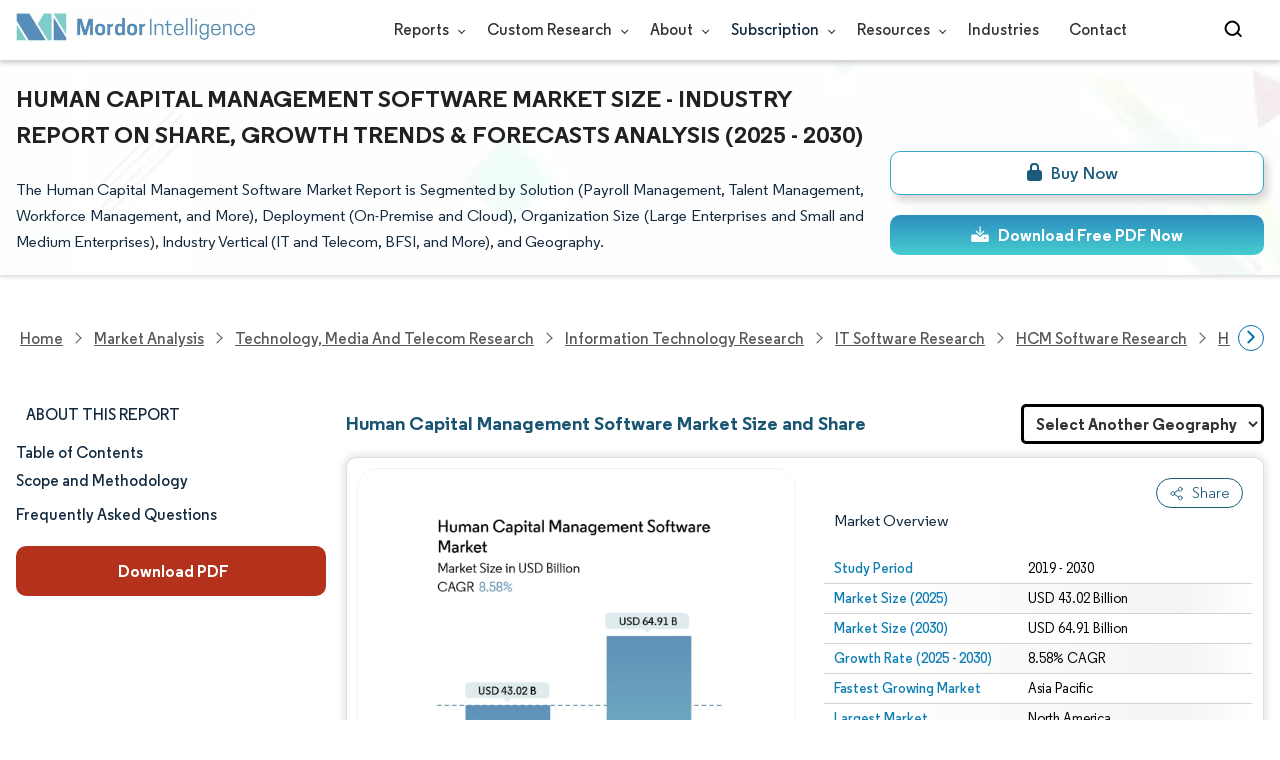

--- FILE ---
content_type: text/html; charset=utf-8
request_url: https://www.mordorintelligence.com/industry-reports/human-capital-management-software-market
body_size: 39057
content:
<!DOCTYPE html><html lang="en"><head><meta charset="utf-8"><meta name="viewport" content="width=device-width,initial-scale=1,shrink-to-fit=no"><meta http-equiv="X-UA-Compatible" content="IE=Edge"><title>Human Capital Management Software Market Size, Trends Analysis 2030</title><meta lang="en" name="keywords" content="Human Capital Management Software Market, Human Capital Management Software Market Size, Human Capital Management Software Market Share, Human Capital Management Software Market Analysis, Human Capital Management Software Market Trends, Human Capital Management Software Market Report, Human Capital Management Software Market Research, Human Capital Management SoftwareIndustry, Human Capital Management SoftwareIndustry Report"><meta name="description" content="The Human Capital Management Software Market is expected to reach USD 43.02 billion in 2025 and grow at a CAGR of 8.58% to reach USD 64.91 billion by 2030. SAP AG, Oracle Corporation, Workday, Inc., ADP, LLC. and UKG (Ultimate Kronos Group) are the major companies operating in this market."><link rel="canonical" href="https://www.mordorintelligence.com/industry-reports/human-capital-management-software-market"><link rel="alternate" hreflang="x-default" href="https://www.mordorintelligence.com/industry-reports/human-capital-management-software-market"><link rel="alternate" hreflang="en" href="https://www.mordorintelligence.com/industry-reports/human-capital-management-software-market"><link rel="alternate" hreflang="ar" href="https://www.mordorintelligence.com/ar/industry-reports/human-capital-management-software-market"><link rel="alternate" hreflang="zh-CN" href="https://www.mordorintelligence.com/zh-CN/industry-reports/human-capital-management-software-market"><link rel="alternate" hreflang="fr" href="https://www.mordorintelligence.com/fr/industry-reports/human-capital-management-software-market"><link rel="alternate" hreflang="de" href="https://www.mordorintelligence.com/de/industry-reports/human-capital-management-software-market"><link rel="alternate" hreflang="ja" href="https://www.mordorintelligence.com/ja/industry-reports/human-capital-management-software-market"><link rel="alternate" hreflang="pt" href="https://www.mordorintelligence.com/pt/industry-reports/human-capital-management-software-market"><link rel="alternate" hreflang="ru" href="https://www.mordorintelligence.com/ru/industry-reports/human-capital-management-software-market"><link rel="alternate" hreflang="es" href="https://www.mordorintelligence.com/es/industry-reports/human-capital-management-software-market"><link rel="alternate" hreflang="vi" href="https://www.mordorintelligence.com/vi/industry-reports/human-capital-management-software-market"><link rel="preload" href="/express-img/rd-background.webp" as="image" fetchpriority="high"><link rel="preload" href="/express-img/rd-background_mobile.webp" as="image" fetchpriority="high"><link rel="preload" media="screen and (min-width: 601px)" as="font" href="/express-fonts/Regular-Bold.woff2" type="font/woff2" crossorigin><link rel="preload" media="screen and (min-width: 601px)" as="font" href="/express-fonts/Regular-Medium.woff2" type="font/woff2" crossorigin><link rel="preload" media="screen and (min-width: 601px)" as="font" href="/express-fonts/Regular-Semibold.woff2" type="font/woff2" crossorigin><link rel="preload" media="screen and (min-width: 601px)" as="font" href="/express-fonts/Regular-Regular.woff2" type="font/woff2" crossorigin><link rel="preload" href="/v1.0.1/styles/test-flashrd.min.css" as="style"><link rel="preload" href="/v1.0.1/express-stylesheets/discount-banner.css" as="style"><link rel="preload" href="/v1.0.1/express-stylesheets/flashRdsStyles/extended-template.css" as="style"><link rel="preload" href="/v1.0.1/express-js/eventDrivenImports.js" as="script"><link rel="preload" href="/v1.0.1/express-js/nonAsyncJSLCP.min.js" as="script"><script src="/v1.0.1/express-js/eventDrivenImports.js" defer="defer"></script><link rel="icon" href="https://s3.mordorintelligence.com/favicon.ico" type="image/x-icon"><meta property="og:title" content="Human Capital Management Software Market Size, Trends Analysis 2030"><meta property="og:image" content="https://s3.mordorintelligence.com/production/human-capital-management-software-market/market-snapshot.webp"><meta property="og:image:height" content="630"><meta property="og:image:width" content="1200"><meta property="og:description" content="The Human Capital Management Software Market is expected to reach USD 43.02 billion in 2025 and grow at a CAGR of 8.58% to reach USD 64.91 billion by 2030. SAP AG, Oracle Corporation, Workday, Inc., ADP, LLC. and UKG (Ultimate Kronos Group) are the major companies operating in this market."><meta property="og:url" content="https://www.mordorintelligence.com/industry-reports/human-capital-management-software-market"><meta property="og:type" content="website"><meta property="og:site_name" content="Mordor Intelligence"><meta name="twitter:card" content="summary_large_image"><meta name="twitter:site" content="@MordorIntel"><meta name="twitter:creator" content="MordorIntel"><meta name="twitter:url" content="https://www.mordorintelligence.com/industry-reports/human-capital-management-software-market"><meta name="twitter:title" content="Human Capital Management Software Market Size, Trends Analysis 2030"><meta name="twitter:description" content="The Human Capital Management Software Market is expected to reach USD 43.02 billion in 2025 and grow at a CAGR of 8.58% to reach USD 64.91 billion by 2030. SAP AG, Oracle Corporation, Workday, Inc., ADP, LLC. and UKG (Ultimate Kronos Group) are the major companies operating in this market."><meta name="twitter:image" content="https://s3.mordorintelligence.com/production/human-capital-management-software-market/market-snapshot.webp"><link rel="stylesheet" href="/v1.0.1/styles/test-flashrd.min.css"><link rel="stylesheet" href="/v1.0.1/express-stylesheets/discount-banner.css"><link rel="stylesheet" href="/v1.0.1/express-stylesheets/flashRdsStyles/extended-template.css"><style>h3{margin-top:.75rem}#main{margin-left:20px}.component p{text-align:justify}.component-11 ul{list-style:disc}</style><script data-cfasync="false" nonce="d2f8363f-8758-4b8e-bce2-3b461d15b6b9">try{(function(w,d){!function(j,k,l,m){if(j.zaraz)console.error("zaraz is loaded twice");else{j[l]=j[l]||{};j[l].executed=[];j.zaraz={deferred:[],listeners:[]};j.zaraz._v="5874";j.zaraz._n="d2f8363f-8758-4b8e-bce2-3b461d15b6b9";j.zaraz.q=[];j.zaraz._f=function(n){return async function(){var o=Array.prototype.slice.call(arguments);j.zaraz.q.push({m:n,a:o})}};for(const p of["track","set","debug"])j.zaraz[p]=j.zaraz._f(p);j.zaraz.init=()=>{var q=k.getElementsByTagName(m)[0],r=k.createElement(m),s=k.getElementsByTagName("title")[0];s&&(j[l].t=k.getElementsByTagName("title")[0].text);j[l].x=Math.random();j[l].w=j.screen.width;j[l].h=j.screen.height;j[l].j=j.innerHeight;j[l].e=j.innerWidth;j[l].l=j.location.href;j[l].r=k.referrer;j[l].k=j.screen.colorDepth;j[l].n=k.characterSet;j[l].o=(new Date).getTimezoneOffset();if(j.dataLayer)for(const t of Object.entries(Object.entries(dataLayer).reduce((u,v)=>({...u[1],...v[1]}),{})))zaraz.set(t[0],t[1],{scope:"page"});j[l].q=[];for(;j.zaraz.q.length;){const w=j.zaraz.q.shift();j[l].q.push(w)}r.defer=!0;for(const x of[localStorage,sessionStorage])Object.keys(x||{}).filter(z=>z.startsWith("_zaraz_")).forEach(y=>{try{j[l]["z_"+y.slice(7)]=JSON.parse(x.getItem(y))}catch{j[l]["z_"+y.slice(7)]=x.getItem(y)}});r.referrerPolicy="origin";r.src="/cdn-cgi/zaraz/s.js?z="+btoa(encodeURIComponent(JSON.stringify(j[l])));q.parentNode.insertBefore(r,q)};["complete","interactive"].includes(k.readyState)?zaraz.init():j.addEventListener("DOMContentLoaded",zaraz.init)}}(w,d,"zarazData","script");window.zaraz._p=async d$=>new Promise(ea=>{if(d$){d$.e&&d$.e.forEach(eb=>{try{const ec=d.querySelector("script[nonce]"),ed=ec?.nonce||ec?.getAttribute("nonce"),ee=d.createElement("script");ed&&(ee.nonce=ed);ee.innerHTML=eb;ee.onload=()=>{d.head.removeChild(ee)};d.head.appendChild(ee)}catch(ef){console.error(`Error executing script: ${eb}\n`,ef)}});Promise.allSettled((d$.f||[]).map(eg=>fetch(eg[0],eg[1])))}ea()});zaraz._p({"e":["(function(w,d){})(window,document)"]});})(window,document)}catch(e){throw fetch("/cdn-cgi/zaraz/t"),e;};</script></head><body><header id="header" class="site-header-wrapper"><div id="regular-rd" class="container new-nav-container" style="height:60px"><div class="logo-nav-button"><button class="menu-toggle-button" style="margin-right:10px" aria-label="menu-toggle-icon"><span class="bar"></span> <span class="bar"></span> <span class="bar"></span></button> <a href="https://www.mordorintelligence.com" class="img-d" title="Go to Mordor's home page" aria-label="Visit Mordor's home page"><img loading="eager" fetchpriority="high" src="/express-img/optimize-imgs/mordor_logo_optimize.webp" width="240" height="30" class="updated-desktop-logo" alt="logo"> </a><a href="https://www.mordorintelligence.com" class="img-m" title="Go to Mordor's home page" aria-label="Visit Mordor's home page"><img loading="eager" fetchpriority="high" src="/express-img/optimize-imgs/mordor_mobile_logo.webp" height="40" width="70" class="updated-mobile-logo-new" alt="logo" style="object-fit:contain"></a></div><nav id="navigations-bar" role="navigation" class="nav-items-container"><ul class="nav-items"><li class="nav-item has-dropdown store-item"><a href="https://www.mordorintelligence.com/market-analysis">Reports <span class="drop_arrow"></span></a><ul class="dropdown dropdown-big"><li class="dropdown-nav-item"><a href="https://www.mordorintelligence.com/market-analysis/aerospace-defense" target="_blank">Aerospace &amp; Defense</a></li><li class="dropdown-nav-item"><a href="https://www.mordorintelligence.com/market-analysis/agriculture" target="_blank">Agriculture</a></li><li class="dropdown-nav-item"><a href="https://www.mordorintelligence.com/market-analysis/animal-nutrition" target="_blank">Animal Nutrition &amp; Wellness</a></li><li class="dropdown-nav-item"><a href="https://www.mordorintelligence.com/market-analysis/automotive" target="_blank">Automotive</a></li><li class="dropdown-nav-item"><a href="https://www.mordorintelligence.com/market-analysis/chemicals-materials" target="_blank">Chemicals &amp; Materials</a></li><li class="dropdown-nav-item"><a href="https://www.mordorintelligence.com/market-analysis/consumer-goods-and-services" target="_blank">Consumer Goods and Services</a></li><li class="dropdown-nav-item"><a href="https://www.mordorintelligence.com/market-analysis/energy-power" target="_blank">Energy &amp; Power</a></li><li class="dropdown-nav-item"><a href="https://www.mordorintelligence.com/market-analysis/financial-services-and-investment-intelligence" target="_blank">Financial Services and Investment Intelligence</a></li><li class="dropdown-nav-item"><a href="https://www.mordorintelligence.com/market-analysis/food-beverage" target="_blank">Food &amp; Beverage</a></li><li class="dropdown-nav-item"><a href="https://www.mordorintelligence.com/market-analysis/healthcare" target="_blank">Healthcare</a></li><li class="dropdown-nav-item"><a href="https://www.mordorintelligence.com/market-analysis/home-property-improvement" target="_blank">Home and Property Improvement</a></li><li class="dropdown-nav-item"><a href="https://www.mordorintelligence.com/market-analysis/hospitality-and-tourism" target="_blank">Hospitality and Tourism</a></li><li class="dropdown-nav-item"><a href="https://www.mordorintelligence.com/market-analysis/logistics" target="_blank">Logistics</a></li><li class="dropdown-nav-item"><a href="https://www.mordorintelligence.com/market-analysis/manufacturing-products-and-services" target="_blank">Manufacturing Products and Services</a></li><li class="dropdown-nav-item"><a href="https://www.mordorintelligence.com/market-analysis/packaging" target="_blank">Packaging</a></li><li class="dropdown-nav-item"><a href="https://www.mordorintelligence.com/market-analysis/professional-and-commercial-services" target="_blank">Professional and Commercial Services</a></li><li class="dropdown-nav-item"><a href="https://www.mordorintelligence.com/market-analysis/real-estate-and-construction" target="_blank">Real Estate and Construction</a></li><li class="dropdown-nav-item"><a href="https://www.mordorintelligence.com/market-analysis/retail" target="_blank">Retail</a></li><li class="dropdown-nav-item"><a href="https://www.mordorintelligence.com/market-analysis/technology-media-and-telecom" target="_blank">Technology, Media and Telecom</a></li></ul></li><li class="nav-item has-dropdown has-mobile-dropdown store-item cr-items"><a href="https://www.mordorintelligence.com/custom-research">Custom Research <span class="drop_arrow"></span></a><ul class="dropdown mobile-dropdown cr-dropdown"><li class="dropdown-nav-item" style="width:270px;margin-bottom:6px"><div style="display:flex;align-items:center"><a href="https://www.mordorintelligence.com/custom-research" onclick='localStorage.setItem("tabId","Market & Industry Intelligence"),localStorage.setItem("scrollId","custom-research-offering")' target="_blank">Market & Industry Intelligence</a></div></li><li class="dropdown-nav-item" style="width:270px;margin-bottom:6px"><div style="display:flex;align-items:center"><a href="https://www.mordorintelligence.com/custom-research" onclick='localStorage.setItem("tabId","Customer & Partner Intelligence"),localStorage.setItem("scrollId","custom-research-offering")' target="_blank">Customer & Partner Intelligence</a></div></li><li class="dropdown-nav-item" style="width:270px;margin-bottom:6px"><div style="display:flex;align-items:center"><a href="https://www.mordorintelligence.com/custom-research" onclick='localStorage.setItem("tabId","Product & Pricing Insights"),localStorage.setItem("scrollId","custom-research-offering")' target="_blank">Product & Pricing Insights</a></div></li><li class="dropdown-nav-item" style="width:270px;margin-bottom:6px"><div style="display:flex;align-items:center"><a href="https://www.mordorintelligence.com/custom-research" onclick='localStorage.setItem("tabId","Competitive & Investment Intelligence"),localStorage.setItem("scrollId","custom-research-offering")' target="_blank">Competitive & Investment Intelligence</a></div></li><li class="dropdown-nav-item" style="width:270px;margin-bottom:4px"><div style="display:flex;align-items:center"><a href="https://www.mordorintelligence.com/custom-research" onclick='localStorage.setItem("tabId","Primary Research and Data Services"),localStorage.setItem("scrollId","custom-research-offering")' target="_blank">Primary Research and Data Services</a></div></li></ul><span class="mobile-drop drop_arrow"></span></li><li class="nav-item has-dropdown has-mobile-dropdown store-item about-items"><a href="https://www.mordorintelligence.com/about-us">About <span class="drop_arrow"></span></a><ul class="dropdown mobile-dropdown about-drowpdown" style="min-width:200px"><li class="dropdown-nav-item" style="margin-bottom:5px"><a href="https://www.mordorintelligence.com/about-us/our-team" target="_blank">Our Team</a></li><li class="dropdown-nav-item" style="margin-bottom:5px"><a href="https://www.mordorintelligence.com/about-us/clients" target="_blank">Our Clients</a></li><li class="dropdown-nav-item" style="margin-bottom:5px"><a href="https://www.mordorintelligence.com/about-us/partners" target="_blank">Our Partners</a></li><li class="dropdown-nav-item" style="margin-bottom:5px"><a href="https://www.mordorintelligence.com/about-us/media" target="_blank">Media</a></li><li class="dropdown-nav-item" style="margin-bottom:5px"><a href="https://www.mordorintelligence.com/about-us/csr" target="_blank">Social Responsibility</a></li><li class="dropdown-nav-item" style="margin-bottom:5px"><a href="https://www.mordorintelligence.com/about-us/awards" target="_blank">Awards &amp; Recognition</a></li><li class="dropdown-nav-item" style="margin-bottom:5px"><a href="https://www.mordorintelligence.com/about-us/faqs" target="_blank">FAQs</a></li><li class="dropdown-nav-item" style="margin-bottom:5px"><a href="https://www.mordorintelligence.com/careers" target="_blank">Careers</a></li></ul><span class="mobile-drop drop_arrow"></span></li><li class="nav-item has-dropdown has-mobile-dropdown store-item sbsc-items" style="font-family:regular_semibold">Subscription <span class="drop_arrow"></span><ul class="dropdown mobile-dropdown sbsc-dropdown" style="min-width:200px"><li class="dropdown-nav-item" style="margin-bottom:5px;width:230px"><a href="https://www.mordorintelligence.com/synapse?utm_source=top_navigation" target="_blank">Market Research Subscription</a></li><li class="dropdown-nav-item" style="margin-bottom:5px;width:230px"><a href="https://www.mordorintelligence.com/data-center-intelligence-database?utm_source=top_navigation" target="_blank">Data Center Intelligence</a></li></ul><span class="mobile-drop drop_arrow"></span></li><li class="nav-item has-dropdown has-mobile-dropdown store-item resource-items"><a href="https://www.mordorintelligence.com/signal">Resources <span class="drop_arrow"></span></a><ul class="dropdown mobile-dropdown resources-dropdown" style="min-width:200px"><li class="dropdown-nav-item" style="margin-bottom:5px"><a href="https://www.mordorintelligence.com/signal/insights" target="_blank">Insights</a></li><li class="dropdown-nav-item" style="margin-bottom:5px"><a href="https://www.mordorintelligence.com/signal/case-studies" target="_blank">Case Studies</a></li></ul><span class="mobile-drop drop_arrow"></span></li><li class="nav-item"><a href="https://www.mordorintelligence.com/industries" target="_blank">Industries</a></li><li class="nav-item"><a href="https://www.mordorintelligence.com/contact-us">Contact</a></li><li class="nav-item phone-no"><a href="tel:16177652493"><svg xmlns="http://www.w3.org/2000/svg" width="15" height="15" viewBox="0 0 24 24"><path d="M21.384,17.752a2.108,2.108,0,0,1-.522,3.359,7.543,7.543,0,0,1-5.476.642C10.5,20.523,3.477,13.5,2.247,8.614a7.543,7.543,0,0,1,.642-5.476,2.108,2.108,0,0,1,3.359-.522L8.333,4.7a2.094,2.094,0,0,1,.445,2.328A3.877,3.877,0,0,1,8,8.2c-2.384,2.384,5.417,10.185,7.8,7.8a3.877,3.877,0,0,1,1.173-.781,2.092,2.092,0,0,1,2.328.445Z"/></svg> +1 617-765-2493</a></li></ul></nav><div class="d-flex search-box"><input id="search" name="search" class="search-reports-input" placeholder="Search Reports..." autocomplete="off"> <button class="open-search-button" aria-label="Open-search" id="clicked-on-search" style="margin-right:10px;padding-top:14px"><span class="search_open_icon"></span></button> <button class="close-search-button" aria-label="Close-search"><svg width="16" height="16" viewBox="0 0 24 24" fill="none" xmlns="http://www.w3.org/2000/svg"><line x1="4" y1="4" x2="20" y2="20" stroke="black" stroke-width="3" stroke-linecap="round"></line><line x1="4" y1="20" x2="20" y2="4" stroke="black" stroke-width="3" stroke-linecap="round"></line></svg></button></div></div></header><script>document.addEventListener("DOMContentLoaded",function(){const e=document.querySelector(".menu-toggle-button"),t=document.querySelector(".search-box"),n=document.querySelector(".nav-items-container"),s=document.querySelector(".open-search-button"),o=document.querySelector(".close-search-button"),r=document.querySelector(".search-reports-input"),l=document.querySelectorAll(".mobile-drop"),d=document.querySelectorAll(".has-mobile-dropdown"),a=document.getElementsByClassName("dropdown"),i=e;i&&(i.setAttribute("aria-controls","main-navigation"),i.setAttribute("aria-expanded","false"),i.addEventListener("click",function(){const e="true"===i.getAttribute("aria-expanded");i.setAttribute("aria-expanded",String(!e))})),d[1].addEventListener("mouseenter",()=>{a[2].style.setProperty("display","flex","important")}),d[1].addEventListener("mouseleave",()=>{a[2].style.display="none"}),l[1].addEventListener("mouseenter",()=>{a[2].style.setProperty("display","flex","important")}),l[1].addEventListener("mouseleave",()=>{a[2].style.display="none"}),e.addEventListener("click",()=>{e.classList.toggle("active"),n.classList.toggle("active"),"none"===t.style.display?t.style.display="block":t.style.display="none"}),e.addEventListener("keydown",t=>{"Enter"!==t.key&&" "!==t.key||(t.preventDefault(),e.click())}),s.addEventListener("click",()=>{r.classList.add("active"),s.style.display="none",o.style.display="inline",r.focus()}),o.addEventListener("click",()=>{r.classList.remove("active"),s.style.display="inline",o.style.display="none",r.value=""}),document.addEventListener("click",e=>{r.contains(e.target)||s.contains(e.target)||o.contains(e.target)||(r.classList.remove("active"),s.style.display="inline",o.style.display="none",r.value="")});const c=document.querySelector(".cr-items"),y=document.querySelector(".cr-dropdown");c.addEventListener("mouseenter",()=>{y.style.setProperty("display","flex","important")}),c.addEventListener("mouseleave",()=>{y.style.display="none"});const u=document.querySelector(".resource-items"),m=document.querySelector(".resources-dropdown");u.addEventListener("mouseenter",()=>{m.style.setProperty("display","flex","important")}),u.addEventListener("mouseleave",()=>{m.style.display="none"});const p=document.querySelector(".sbsc-items"),v=document.querySelector(".sbsc-dropdown");p.addEventListener("mouseenter",()=>{v.style.setProperty("display","flex","important")}),p.addEventListener("mouseleave",()=>{v.style.display="none"})})</script><div class="flex rd-heading-section rd-banner"><div class="flex container rd-header"><div class="flex intro-info"><h1 class="report-title">Human Capital Management Software Market Size - Industry Report On Share, Growth Trends & Forecasts Analysis (2025 - 2030)</h1><p class="short-description">The Human Capital Management Software Market Report is Segmented by Solution (Payroll Management, Talent Management, Workforce Management, and More), Deployment (On-Premise and Cloud), Organization Size (Large Enterprises and Small and Medium Enterprises), Industry Vertical (IT and Telecom, BFSI, and More), and Geography.</p><div class="flex report-action-buttons"></div></div></div><div class="bottom-shadow"></div></div><style>.breadcrumb-wrapper{max-width:1280px;display:flex;align-items:center;position:relative;margin-bottom:1rem!important;margin-top:-2rem!important;padding:0 1rem!important}.breadcrumb-container{display:flex;align-items:center;gap:8px;overflow-x:auto;white-space:nowrap;scroll-behavior:smooth;scrollbar-width:none;-ms-overflow-style:none;flex:1;flex-wrap:nowrap;justify-content:start!important;margin-bottom:0!important;margin-top:0!important;padding:0!important}.breadcrumb-container::-webkit-scrollbar{display:none}.breadcrumb_arrow{flex-shrink:0}.breadcrumb-btn{background:#fff;cursor:pointer;padding:0!important;font-size:14px;user-select:none;display:none;border:1px solid rgb(0 111 171);border-radius:50%;width:26px;height:26px}.breadcrumb-btn.left{margin-right:.5rem!important}.breadcrumb-btn.right{margin-left:.5rem!important}.breadcrumb-btn svg{margin:0!important}.breadcrumb-btn:hover{background:#f3f4f6}</style><div class="breadcrumb-wrapper container mx-auto"><button class="breadcrumb-btn left" aria-label="Scroll left"><svg xmlns="http://www.w3.org/2000/svg" width="22" height="22" viewBox="0 0 24 24" fill="none" stroke="currentColor" stroke-width="2" stroke-linecap="round" stroke-linejoin="round" class="lucide lucide-chevron-left text-Primary-Blue-950" aria-hidden="true" style="color:rgb(0 111 171)"><path d="m15 18-6-6 6-6"></path></svg></button><nav role="navigation" aria-label="Breadcrumb" class="breadcrumb-container container mx-auto breadcrumb"><a href="https://www.mordorintelligence.com" target="_blank"><span>Home</span></a> <span class="breadcrumb_arrow"></span> <a href="https://www.mordorintelligence.com/market-analysis" target="_blank"><span>Market Analysis</span> </a><span class="breadcrumb_arrow"></span> <a href="https://www.mordorintelligence.com/market-analysis/technology-media-and-telecom" target="_blank"><span>Technology, Media and Telecom Research </span></a><span class="breadcrumb_arrow"></span> <a href="https://www.mordorintelligence.com/market-analysis/information-technology" target="_blank"><span>Information Technology Research </span></a><span class="breadcrumb_arrow"></span> <a href="https://www.mordorintelligence.com/market-analysis/it-software" target="_blank"><span>IT Software Research </span></a><span class="breadcrumb_arrow"></span> <a href="https://www.mordorintelligence.com/market-analysis/hcm-software" target="_blank"><span>HCM Software Research </span></a><span class="breadcrumb_arrow"></span> <a href="https://www.mordorintelligence.com/industry-reports/human-capital-management-software-market" target="_blank"><span class="last">Human Capital Management Software Market</span></a></nav><button class="breadcrumb-btn right" aria-label="Scroll right"><svg xmlns="http://www.w3.org/2000/svg" width="22" height="22" viewBox="0 0 24 24" fill="none" stroke="currentColor" stroke-width="2" stroke-linecap="round" stroke-linejoin="round" class="lucide lucide-chevron-right text-Primary-Blue-950" aria-hidden="true" style="color:rgb(0 111 171)"><path d="m9 18 6-6-6-6"></path></svg></button></div><script>const breadcrumb=document.querySelector(".breadcrumb-container"),leftBtn=document.querySelector(".breadcrumb-btn.left"),rightBtn=document.querySelector(".breadcrumb-btn.right"),SCROLL_AMOUNT=200;function updateBreadcrumbArrows(){const e=breadcrumb.scrollLeft<=10,r=Math.ceil(breadcrumb.scrollLeft+breadcrumb.clientWidth)>=breadcrumb.scrollWidth-1;leftBtn.style.display=e?"none":"block",rightBtn.style.display=r?"none":"block"}leftBtn.addEventListener("click",()=>{breadcrumb.scrollBy({left:-200,behavior:"smooth"})}),rightBtn.addEventListener("click",()=>{breadcrumb.scrollBy({left:200,behavior:"smooth"})}),breadcrumb.addEventListener("scroll",updateBreadcrumbArrows),window.addEventListener("load",()=>{breadcrumb.scrollLeft=0,updateBreadcrumbArrows()}),window.addEventListener("resize",updateBreadcrumbArrows)</script><div id="container" class="container flex justify-between align-start main-container-wrapper"><aside class="toc-navigation flex-25"><nav role="navigation" class="rd-page-navigation"><ul class="main-nav-list"><li><span class="about-report-link" style="font-family:regular_semibold">About This Report</span><ul class="about-report-menu"><li class="nav-links-rd" data-section="market_snapshot">Market Size & Share</li><li class="nav-links-rd" data-section="market_overview">Market Analysis</li><li class="nav-links-rd" data-section="key_market_trends">Trends and Insights</li><li class="nav-links-rd" data-section="segment_analysis">Segment Analysis</li><li class="nav-links-rd" data-section="geography_analysis">Geography Analysis</li><li class="nav-links-rd" data-section="competitive_landscape">Competitive Landscape</li><li class="nav-links-rd" data-section="major_players">Major Players</li><li class="nav-links-rd" data-section="recent_developments">Industry Developments</li></ul></li><li class="nav-links-rd" id="clicked-on-toc" style="font-family:regular_semibold" data-section="table-of-content-section">Table of Contents</li><li class="nav-links-rd" style="font-family:regular_semibold" data-section="research-methodology">Scope and Methodology</li><li class="nav-links-rd" style="font-family:regular_semibold;margin-top:10px" data-section="frequently-asked-questions-section">Frequently Asked Questions</li></ul><button class="static-free-sample-btn req-samplepopup main-download-samplebtn rd-nav-lead-form downloadSampleDesktopMobile abndn-frm-op" data-target-frm="DOWNLOAD-FREE-SAMPLE-DIALOG" data-but-type="main-section-sample" data-toggle="modal" data-target="#downloadSampleModal" id="download-sample-left" style="height:50px;--left-download-sample-button-text:'Download PDF'"><i class="fa-solid fa-download" style="margin-right:4px"></i> <span style="font-size:16px;font-family:regular_bold;font-weight:300" class="cta-submit">Download PDF</span></button></nav></aside><main role="main" id="main" class="flex-74"><section id="market_snapshot" class="component component-1" style="position:relative"><div class="page-content_selectBox global-report-btn"><h2 id="component-heading-1" class="component-heading margin">Human Capital Management Software Market Size and Share</h2></div><div id="component-1" class="market-snapshot-wrapper flex justify-between align-stretch"><div class="overview-points-list flex-49 share-feature-end"><p class="market-snapshot-table-heading" role="heading" aria-level="3">Market Overview</p><table style="width:100%" class="table-top-no-margin"><tbody><tr class="overview-points"><th class="overview-label" scope="row">Study Period</th><td class="overview-value">2019 - 2030</td></tr><tr class="overview-points"><th class="overview-label" scope="row">Market Size (2025)</th><td class="overview-value">USD 43.02 Billion</td></tr><tr class="overview-points"><th class="overview-label" scope="row">Market Size (2030)</th><td class="overview-value">USD 64.91 Billion</td></tr><tr class="overview-points"><th class="overview-label" scope="row">Growth Rate (2025 - 2030)</th><td class="overview-value">8.58% CAGR</td></tr><tr class="overview-points"><th class="overview-label" scope="row">Fastest Growing Market</th><td class="overview-value">Asia Pacific</td></tr><tr class="overview-points"><th class="overview-label" scope="row">Largest Market</th><td class="overview-value">North America</td></tr><tr class="overview-points"><th class="overview-label" scope="row">Market Concentration</th><td class="overview-value">Medium</td></tr><tr class="overview-points"><td class="key-player-images" colspan="2"><h3 class="snapshop-logos-title">Major Players</h3><picture><source media="(min-width: 1024px)" srcset="https://s3.mordorintelligence.com/human-capital-management-software-market/human-capital-management-software-market-1749732993456-major-players.webp 250w" sizes="(min-width: 1024px) 250px"><source media="(min-width: 768px)" srcset="https://s3.mordorintelligence.com/human-capital-management-software-market/human-capital-management-software-market-1749732993456-major-players.webp 250w" sizes="(min-width: 768px) 250px"><source media="(max-width: 767px)" srcset="https://s3.mordorintelligence.com/human-capital-management-software-market/human-capital-management-software-market-1749732993456-major-players.webp 100w" sizes="(max-width: 767px) 100vw"><img class="embed-code-context market-players rd-img" loading="lazy" src="https://s3.mordorintelligence.com/human-capital-management-software-market/human-capital-management-software-market-1749732993456-major-players.webp" alt="Major players in Human Capital Management Software industry" width="250" height="141" style="object-fit:contain"></picture><p class="major-player-disclaimer mt-1" style="margin-bottom:5px">*Disclaimer: Major Players sorted in no particular order</p><p class="cc-attribution major-player-disclaimer visually-hidden">Image © Mordor Intelligence. Reuse requires attribution under CC BY 4.0.</p></td></tr></tbody></table></div><figure class="market-summary-graph flex-49" style="flex-direction:column;align-items:center"><picture class="embed-code-context"><source type="image/webp" media="(min-width: 1500px)" srcset="https://s3.mordorintelligence.com/human-capital-management-software-market/human-capital-management-software-market-size-image-1749732551409.webp"><source type="image/webp" media="(min-width: 1220px)" srcset="https://s3.mordorintelligence.com/human-capital-management-software-market/human-capital-management-software-market-size-image-1749732551409.webp"><source type="image/webp" media="(min-width: 768px)" srcset="https://s3.mordorintelligence.com/human-capital-management-software-market/human-capital-management-software-market-size-image-1749732551409.webp"><source type="image/webp" media="(min-width: 1px)" srcset="https://s3.mordorintelligence.com/human-capital-management-software-market/human-capital-management-software-market-size-image-1749732551409.webp"><img class="rd-img market-size-graph" id="market-summary-graph-image" loading="lazy" width="300" height="390" style="object-fit:contain" src="https://s3.mordorintelligence.com/human-capital-management-software-market/human-capital-management-software-market-size-image-1749732551409.webp" alt="Human Capital Management Software Market Summary"></picture><figcaption class="cc-attribution mt-1 visually-hidden" style="margin-top:10px;font-size:12px;padding:0 10px 10px">Image © Mordor Intelligence. Reuse requires attribution under CC BY 4.0.</figcaption></figure></div><div class="parent-child-wrap"><select id="gamibling-select" aria-label="gamibling-select"><option selected="" hidden="" class="gambling-option">Select Another Geography</option><option value="https://www.mordorintelligence.com/industry-reports/asia-pacific-human-capital-management-software-market" class="gambling-option" disabled="disabled" style="color:#000;font-size:17px">Asia</option><span style="display:none">[https://www.mordorintelligence.com/industry-reports/asia-pacific-human-capital-management-software-market]</span></select></div></section><div id="interactive-market-size-skeleton"></div><section id="market_overview" class="component component-2 discount-banner-show-trigger"><h2 class="component-heading-2 component-heading">Human Capital Management Software Market Analysis by Mordor Intelligence</h2><p></p><p class="component-subheading"></p><p>The human capital management software market size is valued at USD 43.02 billion in 2025 and is projected to reach USD 64.91 billion by 2030, expanding at an 8.6% CAGR. Cloud migration, embedded artificial intelligence, and always-on global compliance automation are the structural forces reshaping every stage of the purchase cycle, from RFP design to contract renewal. Boards now view integrated, cloud-native HR suites as essential risk-mitigation tools that automate pay-equity adjustments, tax changes, and privacy obligations, while simultaneously delivering real-time workforce analytics that lift productivity and retention. Small and medium enterprises are accelerating adoption because subscription-based deployments eliminate the capital costs and IT headcount traditionally associated with on-premise HRIS, creating a two-speed environment inside the human capital management software market where SME agility meets large-enterprise complexity. Vendors that can deliver universal data models, mobile-first workflows, and transparent AI pipelines are capturing a disproportionate share, whereas laggards tethered to legacy architectures are losing renewals. Over one-third of North American expansion deals already bundle machine-learning–driven goal-setting, attrition risk scoring, and skills matching as default entitlements, signaling that AI is no longer an optional add-on but a baseline requirement<sup id="sup-843032" class="citation-tooltip" aria-label="Pete Schlampp, “Workday Introduces Agent Partner Network,” Workday Newsroom, workday.com">[1]<span class="tooltip-text">Pete Schlampp, “Workday Introduces Agent Partner Network,” Workday Newsroom, workday.com</span></sup>.</p><div class="key-take-ways-wrap"><p class="component-subheading">Key Report Takeaways</p><ul><li>By solution, Payroll Management led with 38.0% revenue share in 2024, while Learning and Development is projected to expand at a 9.5% CAGR through 2030.</li><li>By deployment, on-premise held 68.4% of the human capital management software market share in 2024, yet cloud deployments are set to grow at a 10.1% CAGR to 2030.</li><li>By organization size, large enterprises commanded 72.3% share of the human capital management software market size in 2024; SMEs post the fastest growth at 9.8% CAGR.</li><li>By industry vertical, IT and Telecom captured 23.0% of 2024 revenue, while Healthcare is the fastest-growing vertical at 8.8% CAGR.</li><li>By geography, North America retained a 43.1% revenue foothold in 2024; Asia-Pacific is the fastest-expanding region at 9.6% CAGR.</li></ul></div></section><section id="key_market_trends" class="component component-3"><h2 class="component-heading-3 component-heading">Global Human Capital Management Software Market Trends and Insights</h2><div class="table-container mt-5 unconventional-table-container"><div class="table-responsive table-responsive-extended align-note-source-left"><p role="heading" aria-level="3" class="extended-table-heading">Drivers Impact Analysis</p><table class="impact-table" id="drivers-impact-analysis-73"><thead><tr><th class="table-data-head" scope="col">Driver</th><th class="table-data-head" scope="col">(~) % Impact on CAGR Forecast</th><th class="table-data-head" scope="col">Geographic Relevance</th><th class="table-data-head" scope="col">Impact Timeline</th></tr></thead><tbody><tr class="driver accordion-row accodion-row-73 active"><td data-label="Driver" class="accordion-toogle-action"><span class="accordion-toggle"><span>Shift to cloud-native HCM platforms </span><span class="accordion-icon"><svg xmlns="http://www.w3.org/2000/svg" xml:space="preserve" width="18" height="18" x="0" y="0" version="1.1" viewBox="0 0 512 512"><path fill="#A5BDD2" d="M98.9 184.7l1.8 2.1 136 156.5c4.6 5.3 11.5 8.6 19.2 8.6 7.7 0 14.6-3.4 19.2-8.6L411 187.1l2.3-2.6c1.7-2.5 2.7-5.5 2.7-8.7 0-8.7-7.4-15.8-16.6-15.8H112.6c-9.2 0-16.6 7.1-16.6 15.8 0 3.3 1.1 6.4 2.9 8.9z"></path></svg></span></span></td><td data-label="(~) % Impact on CAGR Forecast"><span>+2.1%</span></td><td data-label="Geographic Relevance"><span>Global; North America and Europe lead</span></td><td data-label="Impact Timeline"><span>Medium term (2-4 years)</span></td></tr><tr class="driver accordion-row accodion-row-73"><td data-label="Driver" class="accordion-toogle-action"><span class="accordion-toggle"><span>Integrated talent and payroll suites </span><span class="accordion-icon"><svg xmlns="http://www.w3.org/2000/svg" xml:space="preserve" width="18" height="18" x="0" y="0" version="1.1" viewBox="0 0 512 512"><path fill="#A5BDD2" d="M98.9 184.7l1.8 2.1 136 156.5c4.6 5.3 11.5 8.6 19.2 8.6 7.7 0 14.6-3.4 19.2-8.6L411 187.1l2.3-2.6c1.7-2.5 2.7-5.5 2.7-8.7 0-8.7-7.4-15.8-16.6-15.8H112.6c-9.2 0-16.6 7.1-16.6 15.8 0 3.3 1.1 6.4 2.9 8.9z"></path></svg></span></span></td><td data-label="(~) % Impact on CAGR Forecast"><span>+1.8%</span></td><td data-label="Geographic Relevance"><span>Global; strong in APAC and emerging markets</span></td><td data-label="Impact Timeline"><span>Long term (≥ 4 years)</span></td></tr><tr class="driver accordion-row accodion-row-73"><td data-label="Driver" class="accordion-toogle-action"><span class="accordion-toggle"><span>Workforce analytics and AI </span><span class="accordion-icon"><svg xmlns="http://www.w3.org/2000/svg" xml:space="preserve" width="18" height="18" x="0" y="0" version="1.1" viewBox="0 0 512 512"><path fill="#A5BDD2" d="M98.9 184.7l1.8 2.1 136 156.5c4.6 5.3 11.5 8.6 19.2 8.6 7.7 0 14.6-3.4 19.2-8.6L411 187.1l2.3-2.6c1.7-2.5 2.7-5.5 2.7-8.7 0-8.7-7.4-15.8-16.6-15.8H112.6c-9.2 0-16.6 7.1-16.6 15.8 0 3.3 1.1 6.4 2.9 8.9z"></path></svg></span></span></td><td data-label="(~) % Impact on CAGR Forecast"><span>+1.5%</span></td><td data-label="Geographic Relevance"><span>North America and EU core, spill-over to APAC</span></td><td data-label="Impact Timeline"><span>Short term (≤ 2 years)</span></td></tr><tr class="driver accordion-row accodion-row-73"><td data-label="Driver" class="accordion-toogle-action"><span class="accordion-toggle"><span>Compliance mandates for payroll and taxation </span><span class="accordion-icon"><svg xmlns="http://www.w3.org/2000/svg" xml:space="preserve" width="18" height="18" x="0" y="0" version="1.1" viewBox="0 0 512 512"><path fill="#A5BDD2" d="M98.9 184.7l1.8 2.1 136 156.5c4.6 5.3 11.5 8.6 19.2 8.6 7.7 0 14.6-3.4 19.2-8.6L411 187.1l2.3-2.6c1.7-2.5 2.7-5.5 2.7-8.7 0-8.7-7.4-15.8-16.6-15.8H112.6c-9.2 0-16.6 7.1-16.6 15.8 0 3.3 1.1 6.4 2.9 8.9z"></path></svg></span></span></td><td data-label="(~) % Impact on CAGR Forecast"><span>+1.2%</span></td><td data-label="Geographic Relevance"><span>Global; regulatory intensity varies by region</span></td><td data-label="Impact Timeline"><span>Medium term (2-4 years)</span></td></tr><tr class="driver accordion-row accodion-row-73"><td data-label="Driver" class="accordion-toogle-action"><span class="accordion-toggle"><span>Pay-equity legislation </span><span class="accordion-icon"><svg xmlns="http://www.w3.org/2000/svg" xml:space="preserve" width="18" height="18" x="0" y="0" version="1.1" viewBox="0 0 512 512"><path fill="#A5BDD2" d="M98.9 184.7l1.8 2.1 136 156.5c4.6 5.3 11.5 8.6 19.2 8.6 7.7 0 14.6-3.4 19.2-8.6L411 187.1l2.3-2.6c1.7-2.5 2.7-5.5 2.7-8.7 0-8.7-7.4-15.8-16.6-15.8H112.6c-9.2 0-16.6 7.1-16.6 15.8 0 3.3 1.1 6.4 2.9 8.9z"></path></svg></span></span></td><td data-label="(~) % Impact on CAGR Forecast"><span>+0.9%</span></td><td data-label="Geographic Relevance"><span>North America and EU; expanding to APAC</span></td><td data-label="Impact Timeline"><span>Medium term (2-4 years)</span></td></tr><tr class="driver accordion-row accodion-row-73"><td data-label="Driver" class="accordion-toogle-action"><span class="accordion-toggle"><span>Mobile-first HCM for deskless workforce </span><span class="accordion-icon"><svg xmlns="http://www.w3.org/2000/svg" xml:space="preserve" width="18" height="18" x="0" y="0" version="1.1" viewBox="0 0 512 512"><path fill="#A5BDD2" d="M98.9 184.7l1.8 2.1 136 156.5c4.6 5.3 11.5 8.6 19.2 8.6 7.7 0 14.6-3.4 19.2-8.6L411 187.1l2.3-2.6c1.7-2.5 2.7-5.5 2.7-8.7 0-8.7-7.4-15.8-16.6-15.8H112.6c-9.2 0-16.6 7.1-16.6 15.8 0 3.3 1.1 6.4 2.9 8.9z"></path></svg></span></span></td><td data-label="(~) % Impact on CAGR Forecast"><span>+0.7%</span></td><td data-label="Geographic Relevance"><span>Global; higher in manufacturing and retail</span></td><td data-label="Impact Timeline"><span>Short term (≤ 2 years)</span></td></tr></tbody><tfoot><tr class="table-source table-note-source table-text-align-left" style="border:none"><td colspan="4"><small>Source: Mordor Intelligence</small></td></tr></tfoot></table></div></div><p class="component-subheading">Shift to Cloud-Native HCM Platforms</p><p>Cloud migration has progressed from hardware refresh to board-level mandate. Over 90% of HR leaders plan to protect or increase budgets specifically to unlock cloud analytics and auto-updated compliance engines. Real-time tax table pushes and jurisdiction-specific pay-equity rules arrive inside a single code line, eliminating quarterly patch backlogs. Yet only 22% of employers report full readiness to harness those capabilities, leaving an execution gap that implementation partners and professional-services teams are keen to monetize. Mid-market buyers dominate new-logo counts because they gain enterprise-class analytics without maintaining data centers, but large enterprises are now issuing phased migration RFPs that preserve prior custom logic while adopting containerized microservices. Within the human capital management software market, every provider’s roadmap now centers on delivering multi-tenant scale, sovereign-cloud options, and zero-downtime upgrades to neutralize lingering security objections.</p><p class="component-subheading">Integrated Talent and Payroll Suites Gain Traction</p><p>Stand-alone talent or payroll engines create costly data reconciliations that impede analytics accuracy. Eighty-five percent of employers currently license at least two paid HR products and are consolidating wherever commercial terms allow<sup id="sup-940440" class="citation-tooltip" aria-label="Dave Gilbertson, “Emerging Skills Gap Drives Talent Innovation,” UKG Press, ukg.com">[2]<span class="tooltip-text">Dave Gilbertson, “Emerging Skills Gap Drives Talent Innovation,” UKG Press, ukg.com</span></sup>. In Asia-Pacific, fast-growing organizations deploy unified suites during first-generation digitization, avoiding technical debt and leapfrogging Western adoption curves. Convergence also unlocks richer insights: payroll data surfaces real-time budget constraints, while talent modules expose skills gaps, enabling algorithmic compensation recommendations linked to learning achievements. Vendors that invest in a unified object model—covering wages, skills, credentials, and performance—outperform peers still stitching together acquired codebases, a dynamic increasingly visible in renewal pricing inside the human capital management software market.</p><p class="component-subheading">Workforce Analytics and AI for Strategic HR</p><p>Artificial intelligence has matured into an embedded decision layer rather than a bolt-on gadget. SAP SuccessFactors observed that AI-generated goal suggestions lower administrative time by 60% for line managers. Workday’s agent network now orchestrates digital assistants capable of drafting job descriptions, scheduling interviews, and recommending micro-learning paths in a single motion—all while logging every step for audit. Buyers evaluate vendors on model transparency, reasoning traceability, and bias-mitigation toolkits, often weighting those criteria as heavily as functional scope. Within the human capital management software market, winning suppliers publish model cards, enable user-level opt-outs, and allow double-blind testing that HR governance boards can validate.</p><p class="component-subheading">Compliance Mandates for Global Payroll and Taxation</p><p>Cross-border hiring exposes companies to a labyrinth of wage tax, leave policy, and pay transparency statutes. Automated regulatory engines embedded in HCM suites now push validated rule packs multiple times per month, eliminating the manual rule uploads that once consumed costly payroll teams. Vendors able to hire in-house regulatory researchers and translate statutes into code within 24 hours are posting lower churn rates. Smaller providers struggle to fund global content updates and are becoming acquisition targets for platform giants extending compliance coverage. In the human capital management software market, compliance feature breadth directly correlates with net-revenue-retention rates.</p><div class="table-container mt-5 unconventional-table-container"><div class="table-responsive table-responsive-extended align-note-source-left"><p role="heading" aria-level="3" class="extended-table-heading">Restraints Impact Analysis</p><table class="impact-table" id="restraints-impact-analysis-90"><thead><tr><th class="table-data-head" scope="col">Restraint</th><th class="table-data-head" scope="col">(~) % Impact on CAGR Forecast</th><th class="table-data-head" scope="col">Geographic Relevance</th><th class="table-data-head" scope="col">Impact Timeline</th></tr></thead><tbody><tr class="driver accordion-row accodion-row-90 active"><td data-label="Restraint" class="accordion-toogle-action"><span class="accordion-toggle"><span>Cyber-security and data-privacy concerns </span><span class="accordion-icon"><svg xmlns="http://www.w3.org/2000/svg" xml:space="preserve" width="18" height="18" x="0" y="0" version="1.1" viewBox="0 0 512 512"><path fill="#A5BDD2" d="M98.9 184.7l1.8 2.1 136 156.5c4.6 5.3 11.5 8.6 19.2 8.6 7.7 0 14.6-3.4 19.2-8.6L411 187.1l2.3-2.6c1.7-2.5 2.7-5.5 2.7-8.7 0-8.7-7.4-15.8-16.6-15.8H112.6c-9.2 0-16.6 7.1-16.6 15.8 0 3.3 1.1 6.4 2.9 8.9z"></path></svg></span></span></td><td data-label="(~) % Impact on CAGR Forecast"><span>-1.4%</span></td><td data-label="Geographic Relevance"><span>Global; heightened in EU and North America</span></td><td data-label="Impact Timeline"><span>Short term (≤ 2 years)</span></td></tr><tr class="driver accordion-row accodion-row-90"><td data-label="Restraint" class="accordion-toogle-action"><span class="accordion-toggle"><span>Legacy migration cost and complexity </span><span class="accordion-icon"><svg xmlns="http://www.w3.org/2000/svg" xml:space="preserve" width="18" height="18" x="0" y="0" version="1.1" viewBox="0 0 512 512"><path fill="#A5BDD2" d="M98.9 184.7l1.8 2.1 136 156.5c4.6 5.3 11.5 8.6 19.2 8.6 7.7 0 14.6-3.4 19.2-8.6L411 187.1l2.3-2.6c1.7-2.5 2.7-5.5 2.7-8.7 0-8.7-7.4-15.8-16.6-15.8H112.6c-9.2 0-16.6 7.1-16.6 15.8 0 3.3 1.1 6.4 2.9 8.9z"></path></svg></span></span></td><td data-label="(~) % Impact on CAGR Forecast"><span>-1.1%</span></td><td data-label="Geographic Relevance"><span>North America and EU</span></td><td data-label="Impact Timeline"><span>Medium term (2-4 years)</span></td></tr><tr class="driver accordion-row accodion-row-90"><td data-label="Restraint" class="accordion-toogle-action"><span class="accordion-toggle"><span>Low end-user adoption of complex suites </span><span class="accordion-icon"><svg xmlns="http://www.w3.org/2000/svg" xml:space="preserve" width="18" height="18" x="0" y="0" version="1.1" viewBox="0 0 512 512"><path fill="#A5BDD2" d="M98.9 184.7l1.8 2.1 136 156.5c4.6 5.3 11.5 8.6 19.2 8.6 7.7 0 14.6-3.4 19.2-8.6L411 187.1l2.3-2.6c1.7-2.5 2.7-5.5 2.7-8.7 0-8.7-7.4-15.8-16.6-15.8H112.6c-9.2 0-16.6 7.1-16.6 15.8 0 3.3 1.1 6.4 2.9 8.9z"></path></svg></span></span></td><td data-label="(~) % Impact on CAGR Forecast"><span>-0.8%</span></td><td data-label="Geographic Relevance"><span>Global; large-enterprise bias</span></td><td data-label="Impact Timeline"><span>Long term (≥ 4 years)</span></td></tr><tr class="driver accordion-row accodion-row-90"><td data-label="Restraint" class="accordion-toogle-action"><span class="accordion-toggle"><span>AI bias litigation risk </span><span class="accordion-icon"><svg xmlns="http://www.w3.org/2000/svg" xml:space="preserve" width="18" height="18" x="0" y="0" version="1.1" viewBox="0 0 512 512"><path fill="#A5BDD2" d="M98.9 184.7l1.8 2.1 136 156.5c4.6 5.3 11.5 8.6 19.2 8.6 7.7 0 14.6-3.4 19.2-8.6L411 187.1l2.3-2.6c1.7-2.5 2.7-5.5 2.7-8.7 0-8.7-7.4-15.8-16.6-15.8H112.6c-9.2 0-16.6 7.1-16.6 15.8 0 3.3 1.1 6.4 2.9 8.9z"></path></svg></span></span></td><td data-label="(~) % Impact on CAGR Forecast"><span>-0.6%</span></td><td data-label="Geographic Relevance"><span>North America and EU; expanding elsewhere</span></td><td data-label="Impact Timeline"><span>Short term (≤ 2 years)</span></td></tr></tbody><tfoot><tr class="table-source table-note-source table-text-align-left" style="border:none"><td colspan="4"><small>Source: Mordor Intelligence</small></td></tr></tfoot></table></div></div><p class="component-subheading">Cyber-Security and Data-Privacy Concerns</p><p>GDPR, CCPA, CPRA, and Brazil’s LGPD impose strict constraints on data retention, residency, and employee consent. HR databases contain bank details, social-security numbers, and performance notes—prime targets for credential-stuffing attacks. Buyers, therefore, elevate ISO 27001 certification, zero-trust network designs, and continuous penetration testing to top selection criteria. The new hurdle is proving encryption of personally identifiable information both in transit and at rest while maintaining analytics performance. Vendors are responding with in-memory tokenization and attribute-based access controls, but those enhancements lengthen rollout timelines and raise total cost of ownership, tempering growth inside the human capital management software market.</p><p class="component-subheading">Legacy Migration Cost and Complexity</p><p>Moving years of customized payroll rules, local adaptations, and bespoke integrations into a modern SaaS architecture is neither trivial nor cheap. Implementation fees often reach 150–200% of the first-year subscription, while project schedules can span multiple fiscal cycles, especially for multi-division conglomerates<sup id="sup-445768" class="citation-tooltip" aria-label="Developer Relations, “ADP Marketplace Surpasses 800 Apps,” adp.com">[3]<span class="tooltip-text">Developer Relations, “ADP Marketplace Surpasses 800 Apps,” adp.com</span></sup>. Data-cleansing, parallel payroll runs, and organizational-change workshops consume internal bandwidth; missed milestones risk payroll disruption, prompting many CFOs to stagger migrations by geography or business unit. Vendors now market phased-adoption toolkits—coexistence runtimes, lift-and-shift connectors, pre-built validation dashboards—to reduce cut-over anxiety. Nevertheless, migration complexity continues to slow deal closure in the human capital management software market, particularly within heavily regulated industries that must preserve audit trails across decades of historical records.</p></section><section id="segment_analysis" class="component component-4"><h2 class="component-heading-4 component-heading">Segment Analysis</h2><p class="component-subheading">By Solution: Payroll Dominance Faces Learning Revolution</p><p>Payroll remains the backbone of HR technology, accounting for 38.0% of 2024 revenue in the human capital management software market. Its criticality stems from legal requirements to pay employees accurately and on time, leaving little room for outsourcing delays. However, Learning and Development is advancing at a 9.5% CAGR toward 2030. Executives battling skill shortages prefer upskilling internal talent to avoid escalating recruiting costs and protracted vacancy periods. Incorporating learning catalogues, credential tracking, and mentorship workflows into the same platform that runs payroll unlocks a closed feedback loop: AI can correlate micro-credential completion with wage progression, boosting engagement while satisfying pay-equity reporting<sup id="sup-876332" class="citation-tooltip" aria-label="Marthe Dorow, “SAP Adds AI to SuccessFactors Suite,” SAP News Center, sap.com">[4]<span class="tooltip-text">Marthe Dorow, “SAP Adds AI to SuccessFactors Suite,” SAP News Center, sap.com</span></sup>.&nbsp;</p><p>Beyond payroll and learning, demand for talent-management and workforce-management cubes remains steady, driven by employers seeking unified performance data that informs scheduling, overtime approval, and compensation bumps. Core HR Administration persists as a table-stakes module but rarely influences vendor selection unless bundled with value-add analytics. In the evolving human capital management software market, providers are embedding course marketplaces, skills ontologies, and internal gig-market modules to elevate learning from a compliance obligation to a strategic productivity engine. Those failing to retool will see wallet share erode as clients shift budget toward outcome-oriented applications.</p><figure class="img-section"><picture class="embed-code-context"><source type="image/webp" media="(min-width: 1500px)" srcset="https://s3.mordorintelligence.com/human-capital-management-software-market/human-capital-management-software-market-Human-Capital-Management-Software-Market-Market-Share-by-Solution-2024-1749734052254.webp"><source type="image/webp" media="(min-width: 1220px)" srcset="https://s3.mordorintelligence.com/human-capital-management-software-market/human-capital-management-software-market-Human-Capital-Management-Software-Market-Market-Share-by-Solution-2024-1749734052254.webp"><source type="image/webp" media="(min-width: 768px)" srcset="https://s3.mordorintelligence.com/human-capital-management-software-market/human-capital-management-software-market-Human-Capital-Management-Software-Market-Market-Share-by-Solution-2024-1749734052254.webp"><source type="image/webp" media="(min-width: 1px)" srcset="https://s3.mordorintelligence.com/human-capital-management-software-market/human-capital-management-software-market-Human-Capital-Management-Software-Market-Market-Share-by-Solution-2024-1749734052254.webp"><img loading="lazy" class="full-width" src="https://s3.mordorintelligence.com/human-capital-management-software-market/human-capital-management-software-market-Human-Capital-Management-Software-Market-Market-Share-by-Solution-2024-1749734052254.webp" width="730" height="360" style="object-fit:contain" alt="Human Capital Management Software Market"></picture><figcaption class="cc-attribution mt-1 visually-hidden" style="margin-top:10px;font-size:12px;padding:0 10px 10px">Image © Mordor Intelligence. Reuse requires attribution under CC BY 4.0.</figcaption><p class="img-note">Note: Segment shares of all individual segments available upon report purchase</p></figure><div class="cst-rc dsd-mobile flex justify-between align-center section-cta cta-wrap abndn-frm-op" data-target-frm="DOWNLOAD-FREE-SAMPLE-DIALOG" data-toggle="modal" data-target="#dsmd" id="sgmnt-trn-1"><div class="cst-rl flex justify-center align-center flex-70 cta-3-start"><svg xmlns="http://www.w3.org/2000/svg" width="20" height="20" viewBox="0 0 256 256"><rect width="256" height="256" fill="none"></rect><path fill="#B4311C" d="M122.34326,133.65723c.02588.02588.05469.04785.08106.07324.16211.15771.32861.31152.50341.45508.09766.08008.20118.15039.30176.22558.1084.08106.21485.165.32764.24073.11621.07812.2373.1455.35693.21679.10449.0625.20655.12793.31446.18555.12011.06445.24414.11914.36669.17676.11426.0542.22657.11084.34327.15967.11816.04882.23925.08837.35937.13134.126.04541.251.09375.37988.13282.11963.03613.24122.063.36231.09326.13184.0332.26269.07031.397.09716.13965.02735.28028.04395.42041.064.11817.01709.23389.03906.353.05078.26269.02588.52588.04.78955.04s.52686-.01416.78955-.04c.11914-.01172.23486-.03369.353-.05078.14013-.02.28076-.03662.42041-.064.13428-.02685.26513-.064.397-.09716.12109-.03028.24268-.05713.36231-.09326.1289-.03907.2539-.08741.37988-.13282.12012-.043.24121-.08252.35937-.13134.1167-.04883.229-.10547.34327-.15967.12255-.05762.24658-.11231.36669-.17676.10791-.05762.21-.12305.31446-.18555.11963-.07129.24072-.13867.35693-.21679.11279-.07569.21924-.15967.32764-.24073.10058-.07519.2041-.1455.30176-.22558.17822-.14649.34765-.30225.51269-.46338.023-.023.04883-.042.07178-.06494l48-48a8.00018,8.00018,0,1,0-11.31348-11.31446L136,108.68652V24a8,8,0,0,0-16,0v84.68652L85.65674,74.34277A8.00018,8.00018,0,0,0,74.34326,85.65723Z"></path><path fill="#B4311C" d="M224,120H169.94141L144.9707,144.9707a24.00066,24.00066,0,0,1-33.9414,0L86.05859,120H32a16.01833,16.01833,0,0,0-16,16v64a16.01833,16.01833,0,0,0,16,16H224a16.01833,16.01833,0,0,0,16-16V136A16.01833,16.01833,0,0,0,224,120Zm-35.99951,60a12,12,0,1,1,12-12A12,12,0,0,1,188.00049,180Z"></path></svg> <span>Get Detailed Market Forecasts at the Most Granular Levels</span></div><div class="cst-rr cts flex justify-center align-center flex-30" style="min-height:24px"><span>Download PDF</span></div></div><p class="component-subheading">By Deployment: Cloud Acceleration Challenges On-Premise Dominance</p><p>On-premise still controls 68.4% of revenue in 2024, a legacy of decade-old ERP decisions. Many public-sector and highly regulated customers resist migration because of data-sovereignty clauses and integration tangles. Yet cloud implementations are climbing at a 10.1% CAGR, propelling the human capital management software market into a subscription-first era. Buyers appreciate converting capex to opex while gaining quarterly feature drops and security patches without downtime. Contracts now bundle sub-hour compliance pushes and real-time analytics sandboxes, benefits unattainable in static on-premise stacks.&nbsp;</p><p>A hybrid pattern is emerging: personal information and payroll calculations often remain on private or sovereign clouds, whereas front-end analytics run on hyperscaler instances for elasticity. Vendors offering containerized services and infrastructure-as-code blueprints capture implementation budgets because they reduce migration anxiety. Eventually, an inflection point will arise where artificial-intelligence feature velocity compels even conservative sectors to re-evaluate on-premise holdings, further tipping the human capital management software market toward cloud dominance.</p><p class="component-subheading">By Organization Size: SME Growth Outpaces Enterprise Stability</p><p>Large enterprises produced 72.3% of 2024 revenue, underscoring their need for extensive specialization—global payroll, role-based security, multi-language portals. Yet SMEs are the fastest movers at 9.8% CAGR as low-code configuration and consumption-based pricing democratize enterprise-grade features. Pre-configured templates for offer letters, time-off policies, and statutory forms allow companies with fewer than 500 employees to launch within weeks, not quarters. This speed matters when founders must onboard talent without dedicated HRIS staff.&nbsp;</p><p>Meanwhile, big companies remain wedded to complex approval hierarchies and custom security roles, inflating implementation scopes. They demand API orchestration to connect recruiting feeds, treasury systems, and data-lake exports. Vendors that simultaneously release SME-friendly quick-start packages and deep-API toolkits capture the broadest addressable market. In practical terms, the human capital management software market will evolve into a bifurcated landscape where multi-tenant micro-suites serve SMEs, while enterprise clients license modular mega-suites capable of coexisting with legacy ERPs.</p><figure class="img-section"><picture class="embed-code-context"><source type="image/webp" media="(min-width: 1500px)" srcset="https://s3.mordorintelligence.com/human-capital-management-software-market/human-capital-management-software-market-Human-Capital-Management-Software-Market-Market-Share-by-Organization-Size-2024-1749734121774.webp"><source type="image/webp" media="(min-width: 1220px)" srcset="https://s3.mordorintelligence.com/human-capital-management-software-market/human-capital-management-software-market-Human-Capital-Management-Software-Market-Market-Share-by-Organization-Size-2024-1749734121774.webp"><source type="image/webp" media="(min-width: 768px)" srcset="https://s3.mordorintelligence.com/human-capital-management-software-market/human-capital-management-software-market-Human-Capital-Management-Software-Market-Market-Share-by-Organization-Size-2024-1749734121774.webp"><source type="image/webp" media="(min-width: 1px)" srcset="https://s3.mordorintelligence.com/human-capital-management-software-market/human-capital-management-software-market-Human-Capital-Management-Software-Market-Market-Share-by-Organization-Size-2024-1749734121774.webp"><img loading="lazy" class="full-width" src="https://s3.mordorintelligence.com/human-capital-management-software-market/human-capital-management-software-market-Human-Capital-Management-Software-Market-Market-Share-by-Organization-Size-2024-1749734121774.webp" width="730" height="360" style="object-fit:contain" alt="Human Capital Management Software Market"></picture><figcaption class="cc-attribution mt-1 visually-hidden" style="margin-top:10px;font-size:12px;padding:0 10px 10px">Image © Mordor Intelligence. Reuse requires attribution under CC BY 4.0.</figcaption></figure><div class="cst-rc dsd-mobile flex justify-between align-center section-cta cta-wrap abndn-frm-op" data-target-frm="DOWNLOAD-FREE-SAMPLE-DIALOG" data-toggle="modal" data-target="#dsmd" id="sgmnt-trn-2"><div class="cst-rl flex justify-center align-center flex-70 cta-3-start"><svg xmlns="http://www.w3.org/2000/svg" width="20" height="20" viewBox="0 0 256 256"><rect width="256" height="256" fill="none"></rect><path fill="#B4311C" d="M122.34326,133.65723c.02588.02588.05469.04785.08106.07324.16211.15771.32861.31152.50341.45508.09766.08008.20118.15039.30176.22558.1084.08106.21485.165.32764.24073.11621.07812.2373.1455.35693.21679.10449.0625.20655.12793.31446.18555.12011.06445.24414.11914.36669.17676.11426.0542.22657.11084.34327.15967.11816.04882.23925.08837.35937.13134.126.04541.251.09375.37988.13282.11963.03613.24122.063.36231.09326.13184.0332.26269.07031.397.09716.13965.02735.28028.04395.42041.064.11817.01709.23389.03906.353.05078.26269.02588.52588.04.78955.04s.52686-.01416.78955-.04c.11914-.01172.23486-.03369.353-.05078.14013-.02.28076-.03662.42041-.064.13428-.02685.26513-.064.397-.09716.12109-.03028.24268-.05713.36231-.09326.1289-.03907.2539-.08741.37988-.13282.12012-.043.24121-.08252.35937-.13134.1167-.04883.229-.10547.34327-.15967.12255-.05762.24658-.11231.36669-.17676.10791-.05762.21-.12305.31446-.18555.11963-.07129.24072-.13867.35693-.21679.11279-.07569.21924-.15967.32764-.24073.10058-.07519.2041-.1455.30176-.22558.17822-.14649.34765-.30225.51269-.46338.023-.023.04883-.042.07178-.06494l48-48a8.00018,8.00018,0,1,0-11.31348-11.31446L136,108.68652V24a8,8,0,0,0-16,0v84.68652L85.65674,74.34277A8.00018,8.00018,0,0,0,74.34326,85.65723Z"></path><path fill="#B4311C" d="M224,120H169.94141L144.9707,144.9707a24.00066,24.00066,0,0,1-33.9414,0L86.05859,120H32a16.01833,16.01833,0,0,0-16,16v64a16.01833,16.01833,0,0,0,16,16H224a16.01833,16.01833,0,0,0,16-16V136A16.01833,16.01833,0,0,0,224,120Zm-35.99951,60a12,12,0,1,1,12-12A12,12,0,0,1,188.00049,180Z"></path></svg> <span>Get Detailed Market Forecasts at the Most Granular Levels</span></div><div class="cst-rr cts flex justify-center align-center flex-30" style="min-height:24px"><span>Download PDF</span></div></div><p class="component-subheading">By Industry Vertical: Healthcare Disrupts IT Leadership</p><p>IT and Telecom retains a 23.0% share by virtue of tech-savvy cultures and in-house integration talent. However, Healthcare’s 8.8% CAGR through 2030 highlights workforce retention crises, compliance burdens, and complex shift scheduling unique to hospitals and clinics. Modules that track licensure renewal, automate nurse-to-patient ratio rules, and manage per-diem staffing surge in this space.&nbsp;</p><p>Manufacturing buyers focus on fatigue analytics and IoT-enabled time-clock integration to reduce safety incidents. Banking, Financial Services, and Insurance invest in audit-ready pay-equity dashboards to pre-empt disclosure mandates. Government agencies modernize with document-digitization and citizen-service alignment features as legacy payroll systems near the end of support. Within the human capital management software market, vertical expertise—particularly regulatory fluency—now differentiates vendors as much as core technology stacks.</p></section><section id="geography_analysis" class="component component-5"><h2 class="component-heading-5 component-heading">Geography Analysis</h2><p class="component-subheading"></p><p>North America controls 43.1% of 2024 revenue inside the human capital management software market. Longstanding SaaS familiarity, strong venture funding, and dense implementation-partner ecosystems fuel upgrade cycles. Pay-equity legislation accelerates reporting module adoption; California alone mandates median-pay disclosure across gender and race categories, incentivizing real-time analytics. Vendors differentiate on AI explainability and workflow extensibility because functionality parity exists across payroll, benefits, and learning. Switching costs remain high, yet new entrants that promise consumer-grade mobile UX and transparent pricing still find footholds among venture-backed firms scaling headcount rapidly.&nbsp;</p><p>Europe presents a mosaic of labor codes; Germany, France, and the Nordics each impose unique works-council consultation workflows. GDPR drives strict data-sovereignty reviews; many buyers demand data centers within national borders. Hybrid deployments lead: sensitive HR files stay local, while machine-learning workloads run on EU-accredited public clouds. Sustainability credentials and responsible-AI commitments increasingly influence procurement; vendors highlight energy-efficient data centers and bias-mitigation frameworks to pass tender scoring.&nbsp;</p><p>Asia-Pacific is the fastest-growing region at 9.6% CAGR. Governments from India to Indonesia subsidize SME digitization, driving first-generation payroll and attendance purchases. Mobile-first features dominate, catering to field-based workforces. Regional providers thrive by integrating statutory returns, e-wallet disbursements, and chatbot support in local languages, yet often partner with global suites for advanced analytics. Multinational corporations seek unified processes across China, Japan, and Southeast Asia, pushing vendors to expand language packs and in-country tax content. Within the human capital management software market, this region showcases a two-tier structure: local champions owning regulatory nuance and global giants supplying AI-rich analytics.</p><figure class="img-section"><picture class="embed-code-context"><source type="image/webp" media="(min-width: 1500px)" srcset="https://s3.mordorintelligence.com/human-capital-management-software-market/human-capital-management-software-market-Human-Capital-Management-Software-Market-CAGR--Growth-Rate-By-Region-2025---2030-1749733939165.webp"><source type="image/webp" media="(min-width: 1220px)" srcset="https://s3.mordorintelligence.com/human-capital-management-software-market/human-capital-management-software-market-Human-Capital-Management-Software-Market-CAGR--Growth-Rate-By-Region-2025---2030-1749733939165.webp"><source type="image/webp" media="(min-width: 768px)" srcset="https://s3.mordorintelligence.com/human-capital-management-software-market/human-capital-management-software-market-Human-Capital-Management-Software-Market-CAGR--Growth-Rate-By-Region-2025---2030-1749733939165.webp"><source type="image/webp" media="(min-width: 1px)" srcset="https://s3.mordorintelligence.com/human-capital-management-software-market/human-capital-management-software-market-Human-Capital-Management-Software-Market-CAGR--Growth-Rate-By-Region-2025---2030-1749733939165.webp"><img loading="lazy" class="full-width" src="https://s3.mordorintelligence.com/human-capital-management-software-market/human-capital-management-software-market-Human-Capital-Management-Software-Market-CAGR--Growth-Rate-By-Region-2025---2030-1749733939165.webp" width="730" height="360" style="object-fit:contain" alt="Human Capital Management Software Market"></picture><figcaption class="cc-attribution mt-1 visually-hidden" style="margin-top:10px;font-size:12px;padding:0 10px 10px">Image © Mordor Intelligence. Reuse requires attribution under CC BY 4.0.</figcaption></figure><div class="cst-rc dsd-mobile flex justify-between align-center section-cta cta-wrap abndn-frm-op" data-target-frm="DOWNLOAD-FREE-SAMPLE-DIALOG" data-toggle="modal" data-target="#dsmd" id="geo-trn"><div class="cst-rl flex justify-center align-center flex-70 cta-3-start"><svg xmlns="http://www.w3.org/2000/svg" width="20" height="20" viewBox="0 0 256 256"><rect width="256" height="256" fill="none"></rect><path fill="#B4311C" d="M122.34326,133.65723c.02588.02588.05469.04785.08106.07324.16211.15771.32861.31152.50341.45508.09766.08008.20118.15039.30176.22558.1084.08106.21485.165.32764.24073.11621.07812.2373.1455.35693.21679.10449.0625.20655.12793.31446.18555.12011.06445.24414.11914.36669.17676.11426.0542.22657.11084.34327.15967.11816.04882.23925.08837.35937.13134.126.04541.251.09375.37988.13282.11963.03613.24122.063.36231.09326.13184.0332.26269.07031.397.09716.13965.02735.28028.04395.42041.064.11817.01709.23389.03906.353.05078.26269.02588.52588.04.78955.04s.52686-.01416.78955-.04c.11914-.01172.23486-.03369.353-.05078.14013-.02.28076-.03662.42041-.064.13428-.02685.26513-.064.397-.09716.12109-.03028.24268-.05713.36231-.09326.1289-.03907.2539-.08741.37988-.13282.12012-.043.24121-.08252.35937-.13134.1167-.04883.229-.10547.34327-.15967.12255-.05762.24658-.11231.36669-.17676.10791-.05762.21-.12305.31446-.18555.11963-.07129.24072-.13867.35693-.21679.11279-.07569.21924-.15967.32764-.24073.10058-.07519.2041-.1455.30176-.22558.17822-.14649.34765-.30225.51269-.46338.023-.023.04883-.042.07178-.06494l48-48a8.00018,8.00018,0,1,0-11.31348-11.31446L136,108.68652V24a8,8,0,0,0-16,0v84.68652L85.65674,74.34277A8.00018,8.00018,0,0,0,74.34326,85.65723Z"></path><path fill="#B4311C" d="M224,120H169.94141L144.9707,144.9707a24.00066,24.00066,0,0,1-33.9414,0L86.05859,120H32a16.01833,16.01833,0,0,0-16,16v64a16.01833,16.01833,0,0,0,16,16H224a16.01833,16.01833,0,0,0,16-16V136A16.01833,16.01833,0,0,0,224,120Zm-35.99951,60a12,12,0,1,1,12-12A12,12,0,0,1,188.00049,180Z"></path></svg> <span>Get Analysis on Important Geographic Markets</span></div><div class="cst-rr cts flex justify-center align-center flex-30" style="min-height:24px"><span>Download PDF</span></div></div></section><section id="competitive_landscape" class="component sixth-seventh-components component-6"><h2 id="component-heading-6" class="component-heading component-heading">Competitive Landscape</h2><p class="component-subheading"></p><p>The human capital management software market exhibits moderate consolidation: the top five vendors capture roughly 55% of global spend, while dozens of cloud-native specialists address vertical or regional niches. Paychex’s USD 4.1 billion acquisition of Paycor demonstrates a scale-out strategy aimed at converging payroll, talent, and analytics under one roof. Workday, SAP, and Oracle channel billions into AI research, low-code extensibility, and sovereign-cloud options to defend enterprise franchises. ADP positions its open Developer Marketplace as an integration hub, allowing clients to bolt on niche apps without data-silo pain.&nbsp;</p><p>Strategic differentiation now hinges on three axes. First, cloud delivery sophistication: vendors offering continuous, zero-downtime updates and containerized microservices accelerate sales cycles. Second, regulatory-intelligence coverage: automated global payroll engines must codify wage rules, leave entitlements, and pay-transparency disclosures across 100+ jurisdictions. Third, transparent AI pipelines: buyers demand model cards, bias-testing portals, and human-in-the-loop overrides. Providers excelling on all three parameters command price premiums and boast net-revenue-retention above 110 percent.&nbsp;</p><p>White-space persists. Healthcare credentialing, deskless-worker shift bidding, and emerging-market e-wallet payroll remain underserved. Start-ups focus on consumer-grade UX, point-of-service kiosk integrations, and instant-pay features. Legacy giants respond by launching venture funds to invest in or acquire innovators, ensuring capability parity. As AI commoditizes, experience design and compliance speed become the competitive levers that will determine share shifts within the human capital management software market through 2030.</p><section id="major_players" class="component market-leaders component-7"><h2 class="component-heading">Human Capital Management Software Industry Leaders</h2><div id="major_players_wrap" class="flex justify-between align-stretch wrap"><ol class="flex-40 flex flex-column justify-between align-stretch"><li data-index="1" class="market-leaders-name"><p>SAP AG</p></li><li data-index="2" class="market-leaders-name"><p>Oracle Corporation</p></li><li data-index="3" class="market-leaders-name"><p>Workday, Inc.</p></li><li data-index="4" class="market-leaders-name"><p>ADP, LLC.</p></li><li data-index="5" class="market-leaders-name"><p>UKG (Ultimate Kronos Group)</p></li><li><small class="desclaimer">*Disclaimer: Major Players sorted in no particular order</small></li></ol><figure class="img-container flex-50"><picture class="embed-code-context"><source type="image/webp" media="(min-width: 1500px)" srcset="https://s3.mordorintelligence.com/human-capital-management-software-market/human-capital-management-software-market-competitive-landscape-1749732501136.webp"><source type="image/webp" media="(min-width: 1220px)" srcset="https://s3.mordorintelligence.com/human-capital-management-software-market/human-capital-management-software-market-competitive-landscape-1749732501136.webp"><source type="image/webp" media="(min-width: 768px)" srcset="https://s3.mordorintelligence.com/human-capital-management-software-market/human-capital-management-software-market-competitive-landscape-1749732501136.webp"><source type="image/webp" media="(min-width: 1px)" srcset="https://s3.mordorintelligence.com/human-capital-management-software-market/human-capital-management-software-market-competitive-landscape-1749732501136.webp"><img loading="lazy" class="full-width" src="https://s3.mordorintelligence.com/human-capital-management-software-market/human-capital-management-software-market-competitive-landscape-1749732501136.webp" width="355" height="318" style="object-fit:contain" alt="Human Capital Management Software Market Concentration"></picture><figcaption class="cc-attribution mt-1 visually-hidden" style="margin-top:10px;font-size:12px;padding:0 10px 10px">Image © Mordor Intelligence. Reuse requires attribution under CC BY 4.0.</figcaption></figure></div><div id="market-concentration-download" class="flex justify-between align-center section-cta cta-wrap market-concentration-download-btn abndn-frm-op" data-target-frm="DOWNLOAD-FREE-SAMPLE-DIALOG"><div class="flex justify-center align-center flex-70"><svg xmlns="http://www.w3.org/2000/svg" width="20" height="20" viewBox="0 0 256 256"><rect width="256" height="256" fill="none"/><path fill="#B4311C" d="M122.34326,133.65723c.02588.02588.05469.04785.08106.07324.16211.15771.32861.31152.50341.45508.09766.08008.20118.15039.30176.22558.1084.08106.21485.165.32764.24073.11621.07812.2373.1455.35693.21679.10449.0625.20655.12793.31446.18555.12011.06445.24414.11914.36669.17676.11426.0542.22657.11084.34327.15967.11816.04882.23925.08837.35937.13134.126.04541.251.09375.37988.13282.11963.03613.24122.063.36231.09326.13184.0332.26269.07031.397.09716.13965.02735.28028.04395.42041.064.11817.01709.23389.03906.353.05078.26269.02588.52588.04.78955.04s.52686-.01416.78955-.04c.11914-.01172.23486-.03369.353-.05078.14013-.02.28076-.03662.42041-.064.13428-.02685.26513-.064.397-.09716.12109-.03028.24268-.05713.36231-.09326.1289-.03907.2539-.08741.37988-.13282.12012-.043.24121-.08252.35937-.13134.1167-.04883.229-.10547.34327-.15967.12255-.05762.24658-.11231.36669-.17676.10791-.05762.21-.12305.31446-.18555.11963-.07129.24072-.13867.35693-.21679.11279-.07569.21924-.15967.32764-.24073.10058-.07519.2041-.1455.30176-.22558.17822-.14649.34765-.30225.51269-.46338.023-.023.04883-.042.07178-.06494l48-48a8.00018,8.00018,0,1,0-11.31348-11.31446L136,108.68652V24a8,8,0,0,0-16,0v84.68652L85.65674,74.34277A8.00018,8.00018,0,0,0,74.34326,85.65723Z"/><path fill="#B4311C" d="M224,120H169.94141L144.9707,144.9707a24.00066,24.00066,0,0,1-33.9414,0L86.05859,120H32a16.01833,16.01833,0,0,0-16,16v64a16.01833,16.01833,0,0,0,16,16H224a16.01833,16.01833,0,0,0,16-16V136A16.01833,16.01833,0,0,0,224,120Zm-35.99951,60a12,12,0,1,1,12-12A12,12,0,0,1,188.00049,180Z"/></svg> <span>Need More Details on Market Players and Competitors?</span></div><div class="flex justify-center align-center flex-30"><span>Download PDF</span></div></div></section></section><section id="recent_developments" class="component component-9 extra-components"><div><h2 class="component-heading component-9">Recent Industry Developments</h2><ul><li>June 2025: Workday launched its AI Agent Partner Network and Agent Gateway, partnering with Accenture, AWS, and Microsoft to orchestrate human-digital collaboration across HR and finance.</li><li>April 2025: Paychex completed its USD 4.1 billion acquisition of Paycor, reinforcing cloud payroll and analytics reach.</li><li>November 2024: UKG introduced the AI-powered Pro Talent Marketplace to enhance internal mobility and connect external gig talent pools.</li><li>October 2024: SAP embedded AI-assisted goal creation and applicant screening within SuccessFactors, citing 60% time savings for goal setting.</li><li>October 2024: Oracle maintained Leader status in the Gartner Magic Quadrant for Cloud HCM Suites for enterprises over 1,000 employees.</li></ul></div></section><section id="table-of-content-section" class="component customize-toc component-10 discount-banner-hide-trigger abndn-frm-op" data-target-frm="#DOWNLOAD-FREE-SAMPLE-TOC-DIALOG" data-target="#downloadSampleToc" data-toggle="modal"><h2 class="component-heading toc-heading">Table of Contents for Human Capital Management Software Industry Report</h2><div id="table-of-content"><p class="toc-level-1 toc-content-heading" id="toc-content-heading-0">1. INTRODUCTION</p><ul><li class="toc-level-2">1.1 Study Assumptions and Market Definition</li><li class="toc-level-2">1.2 Scope of the Study</li></ul><p class="toc-level-1 toc-content-heading" id="toc-content-heading-1">2. RESEARCH METHODOLOGY</p><p class="toc-level-1 toc-content-heading" id="toc-content-heading-2">3. EXECUTIVE SUMMARY</p><p class="toc-level-1 toc-content-heading" id="toc-content-heading-3">4. MARKET LANDSCAPE</p><ul><li class="toc-level-2">4.1 Market Overview</li><li class="toc-level-2">4.2 Market Drivers<ul><li class="toc-level-3">4.2.1 Shift to cloud-native HCM platforms</li><li class="toc-level-3">4.2.2 Integrated talent and payroll suites gain traction</li><li class="toc-level-3">4.2.3 Workforce analytics and AI for strategic HR</li><li class="toc-level-3">4.2.4 Compliance mandates for global payroll and taxation</li><li class="toc-level-3">4.2.5 Pay-equity legislation spurs compensation tools</li><li class="toc-level-3">4.2.6 Mobile-first HCM for deskless and gig workforce</li></ul></li><li class="toc-level-2">4.3 Market Restraints<ul><li class="toc-level-3">4.3.1 Cyber-security and data-privacy concerns</li><li class="toc-level-3">4.3.2 Legacy migration cost and complexity</li><li class="toc-level-3">4.3.3 Low end-user adoption of complex suites</li><li class="toc-level-3">4.3.4 AI bias litigation risk restricts roll-outs</li></ul></li><li class="toc-level-2">4.4 Value Chain Analysis</li><li class="toc-level-2">4.5 Technological Outlook</li><li class="toc-level-2">4.6 Porter&#39;s Five Forces Analysis<ul><li class="toc-level-3">4.6.1 Threat of New Entrants</li><li class="toc-level-3">4.6.2 Bargaining Power of Buyers</li><li class="toc-level-3">4.6.3 Bargaining Power of Suppliers</li><li class="toc-level-3">4.6.4 Threat of Substitutes</li><li class="toc-level-3">4.6.5 Intensity of Competitive Rivalry</li></ul></li><li class="toc-level-2">4.7 Assessment of the Impact of Macroeconomic Trends on the Market</li></ul><p class="toc-level-1 toc-content-heading" id="toc-content-heading-4">5. MARKET SIZE AND GROWTH FORECASTS (VALUE)</p><ul><li class="toc-level-2">5.1 By Solution<ul><li class="toc-level-3">5.1.1 Payroll Management</li><li class="toc-level-3">5.1.2 Talent Management</li><li class="toc-level-3">5.1.3 Workforce Management</li><li class="toc-level-3">5.1.4 Core HR Administration</li><li class="toc-level-3">5.1.5 Learning and Development</li></ul></li><li class="toc-level-2">5.2 By Deployment<ul><li class="toc-level-3">5.2.1 On-Premise</li><li class="toc-level-3">5.2.2 Cloud</li></ul></li><li class="toc-level-2">5.3 By Organization Size<ul><li class="toc-level-3">5.3.1 Large Enterprises</li><li class="toc-level-3">5.3.2 Small and Medium Enterprises</li></ul></li><li class="toc-level-2">5.4 By Industry Vertical<ul><li class="toc-level-3">5.4.1 IT and Telecom</li><li class="toc-level-3">5.4.2 BFSI</li><li class="toc-level-3">5.4.3 Manufacturing</li><li class="toc-level-3">5.4.4 Healthcare</li><li class="toc-level-3">5.4.5 Retail and E-Commerce</li><li class="toc-level-3">5.4.6 Government and Public Sector</li><li class="toc-level-3">5.4.7 Others</li></ul></li><li class="toc-level-2">5.5 By Geography<ul><li class="toc-level-3">5.5.1 North America</li><li class="toc-level-4">5.5.1.1 United States</li><li class="toc-level-4">5.5.1.2 Canada</li><li class="toc-level-4">5.5.1.3 Mexico</li><li class="toc-level-3">5.5.2 Europe</li><li class="toc-level-4">5.5.2.1 Germany</li><li class="toc-level-4">5.5.2.2 United Kingdom</li><li class="toc-level-4">5.5.2.3 France</li><li class="toc-level-4">5.5.2.4 Italy</li><li class="toc-level-4">5.5.2.5 Spain</li><li class="toc-level-4">5.5.2.6 Russia</li><li class="toc-level-4">5.5.2.7 Rest of Europe</li><li class="toc-level-3">5.5.3 Asia-Pacific</li><li class="toc-level-4">5.5.3.1 China</li><li class="toc-level-4">5.5.3.2 Japan</li><li class="toc-level-4">5.5.3.3 India</li><li class="toc-level-4">5.5.3.4 South Korea</li><li class="toc-level-4">5.5.3.5 ASEAN</li><li class="toc-level-4">5.5.3.6 Australia and New Zealand</li><li class="toc-level-4">5.5.3.7 Rest of Asia-Pacific</li><li class="toc-level-3">5.5.4 South America</li><li class="toc-level-4">5.5.4.1 Brazil</li><li class="toc-level-4">5.5.4.2 Argentina</li><li class="toc-level-4">5.5.4.3 Rest of South America</li><li class="toc-level-3">5.5.5 Middle East and Africa</li><li class="toc-level-4">5.5.5.1 Middle East</li><li class="toc-level-5">5.5.5.1.1 Saudi Arabia</li><li class="toc-level-5">5.5.5.1.2 UAE</li><li class="toc-level-5">5.5.5.1.3 Turkey</li><li class="toc-level-5">5.5.5.1.4 Rest of Middle East</li><li class="toc-level-4">5.5.5.2 Africa</li><li class="toc-level-5">5.5.5.2.1 South Africa</li><li class="toc-level-5">5.5.5.2.2 Nigeria</li><li class="toc-level-5">5.5.5.2.3 Rest of Africa</li></ul></li></ul><p class="toc-level-1 toc-content-heading" id="toc-content-heading-5">6. COMPETITIVE LANDSCAPE</p><ul><li class="toc-level-2">6.1 Market Concentration</li><li class="toc-level-2">6.2 Strategic Moves and Developments</li><li class="toc-level-2">6.3 Market Share Analysis</li><li class="toc-level-2">6.4 Company Profiles (includes Global level Overview, Market level overview, Core Segments, Financials as available, Strategic Information, Market Rank/Share for key companies, Products and Services, and Recent Developments)<ul><li class="toc-level-3">6.4.1 SAP SE</li><li class="toc-level-3">6.4.2 Oracle Corporation</li><li class="toc-level-3">6.4.3 Workday Inc.</li><li class="toc-level-3">6.4.4 ADP LLC</li><li class="toc-level-3">6.4.5 Ceridian HCM Holding Inc.</li><li class="toc-level-3">6.4.6 UKG (Ultimate Kronos Group)</li><li class="toc-level-3">6.4.7 Infor</li><li class="toc-level-3">6.4.8 Cornerstone OnDemand Inc.</li><li class="toc-level-3">6.4.9 IBM Corporation</li><li class="toc-level-3">6.4.10 Ramco Systems</li><li class="toc-level-3">6.4.11 BambooHR LLC</li><li class="toc-level-3">6.4.12 Zoho Corporation (Zoho People)</li><li class="toc-level-3">6.4.13 Namely Inc.</li><li class="toc-level-3">6.4.14 Gusto Inc.</li><li class="toc-level-3">6.4.15 Paycom Software Inc.</li><li class="toc-level-3">6.4.16 Sage Group plc</li><li class="toc-level-3">6.4.17 Epicor Software Corporation</li><li class="toc-level-3">6.4.18 SumTotal Systems LLC</li><li class="toc-level-3">6.4.19 PeopleFluent Inc.</li><li class="toc-level-3">6.4.20 Meta4 (Cegid)</li><li class="toc-level-3">6.4.21 Talentia Software</li><li class="toc-level-3">6.4.22 OrangeHRM Inc.</li><li class="toc-level-3">6.4.23 Rippling</li><li class="toc-level-3">6.4.24 Deel Inc.</li></ul></li></ul><p class="toc-level-1 toc-content-heading" id="toc-content-heading-6">7. MARKET OPPORTUNITIES AND FUTURE OUTLOOK</p><ul><li class="toc-level-2">7.1 White-space and Unmet-Need Assessment</li></ul><div style="font-family:regular_semibold">*** In the Final Report Asia, Australia and New Zealand will be Studied Together as 'Asia Pacific'</div></div><div id="get-price-break-up" class="flex justify-between align-center section-cta cta-wrap abndn-frm-op" data-target-frm="CUSTOMIZE-FORM-DIALOG"><div class="flex justify-center align-center flex-70"><svg xmlns="http://www.w3.org/2000/svg" width="20" height="20" viewBox="0 0 24 24" fill="none" stroke="#B4311C" stroke-width="2" stroke-linecap="butt"><path d="M19 21l-7-5-7 5V5a2 2 0 0 1 2-2h10a2 2 0 0 1 2 2z"></path></svg> <span>You Can Purchase Parts Of This Report. Check Out Prices For Specific Sections</span></div><div class="flex justify-center align-center flex-30"><span>Get Price Break-up Now</span></div></div></section><section id="research-methodology" class="methodolodogy-main-wrap"><h2>Research Methodology Framework and Report Scope</h2><p class="component-subheading methodology-subheading"><strong>Market Definitions and Key Coverage</strong></p><p style="margin-bottom:10px">Human Capital Management (HCM) software, as defined by our study, covers licensed or subscription-based platforms that digitize core HR records, payroll, talent, learning, workforce management, and analytics for employees, contractors, and contingent staff across every industry. Revenues reflect new license sales, SaaS fees, and maintenance tied to these modules.</p><p style="margin-bottom:10px">Scope exclusion: Advisory services, standalone payroll outsourcing, and one-off customization projects are not counted.</p><details class="methodology-summary-wrapper"><summary class="flex justify-between align-center summary-title-wrap"><p class="summary-title"><strong>Segmentation Overview</strong></p><span role="presentation"><svg xmlns="http://www.w3.org/2000/svg" width="18" height="18" viewBox="0 0 512 512"><path fill="#A5BDD2" d="M98.9 184.7l1.8 2.1 136 156.5c4.6 5.3 11.5 8.6 19.2 8.6 7.7 0 14.6-3.4 19.2-8.6L411 187.1l2.3-2.6c1.7-2.5 2.7-5.5 2.7-8.7 0-8.7-7.4-15.8-16.6-15.8H112.6c-9.2 0-16.6 7.1-16.6 15.8 0 3.3 1.1 6.4 2.9 8.9z"/></svg></span></summary><div class="summary-details" style="padding:0"><style>#research-methodology .segmentation-container ul{list-style:none;padding-left:30px;margin:0 0 10px 0}#research-methodology .segmentation-container li{margin-bottom:10px;position:relative}#research-methodology .segmentation-container li::before{content:'';position:absolute;left:-20px;width:10px;height:10px;top:8px;border-radius:50%}#research-methodology .segmentation-container li.level-2::before{content:'';display:inline-block;width:7px;height:7px;border:2px solid #555;background-color:#555;border-radius:50%;margin-right:8px}#research-methodology .segmentation-container li.level-3::before,#research-methodology .segmentation-container li.level-4::before,#research-methodology .segmentation-container li.level-5::before{content:'';display:inline-block;width:7px;height:7px;background-color:#555;border-radius:50%;margin-right:8px}#research-methodology .segmentation-container li.level-2{margin-left:15px}#research-methodology .segmentation-container li.level-3{margin-left:25px}#research-methodology .segmentation-container li.level-4{margin-left:35px}#research-methodology .segmentation-container li.level-5{margin-left:45px}#research-methodology .segmentation-container li.level-6{margin-left:55px}#research-methodology .segmentation-container li.level-7{margin-left:65px}#research-methodology .segmentation-container li.level-8{margin-left:75px}#research-methodology .segmentation-container span{margin-left:6px}</style><div class="segmentation-container"><ul><li class="level-1">By Solution<ul><li class="level-2">Payroll Management</li></ul><ul><li class="level-2">Talent Management</li></ul><ul><li class="level-2">Workforce Management</li></ul><ul><li class="level-2">Core HR Administration</li></ul><ul><li class="level-2">Learning and Development</li></ul></li><li class="level-1">By Deployment<ul><li class="level-2">On-Premise</li></ul><ul><li class="level-2">Cloud</li></ul></li><li class="level-1">By Organization Size<ul><li class="level-2">Large Enterprises</li></ul><ul><li class="level-2">Small and Medium Enterprises</li></ul></li><li class="level-1">By Industry Vertical<ul><li class="level-2">IT and Telecom</li></ul><ul><li class="level-2">BFSI</li></ul><ul><li class="level-2">Manufacturing</li></ul><ul><li class="level-2">Healthcare</li></ul><ul><li class="level-2">Retail and E-Commerce</li></ul><ul><li class="level-2">Government and Public Sector</li></ul><ul><li class="level-2">Others</li></ul></li><li class="level-1">By Geography<ul><li class="level-2">North America<ul><li class="level-2">United States</li></ul><ul><li class="level-2">Canada</li></ul><ul><li class="level-2">Mexico</li></ul></li></ul><ul><li class="level-2">Europe<ul><li class="level-2">Germany</li></ul><ul><li class="level-2">United Kingdom</li></ul><ul><li class="level-2">France</li></ul><ul><li class="level-2">Italy</li></ul><ul><li class="level-2">Spain</li></ul><ul><li class="level-2">Russia</li></ul><ul><li class="level-2">Rest of Europe</li></ul></li></ul><ul><li class="level-2">Asia-Pacific<ul><li class="level-2">China</li></ul><ul><li class="level-2">Japan</li></ul><ul><li class="level-2">India</li></ul><ul><li class="level-2">South Korea</li></ul><ul><li class="level-2">ASEAN</li></ul><ul><li class="level-2">Australia and New Zealand</li></ul><ul><li class="level-2">Rest of Asia-Pacific</li></ul></li></ul><ul><li class="level-2">South America<ul><li class="level-2">Brazil</li></ul><ul><li class="level-2">Argentina</li></ul><ul><li class="level-2">Rest of South America</li></ul></li></ul><ul><li class="level-2">Middle East and Africa<ul><li class="level-2">Middle East<ul><li class="level-2">Saudi Arabia</li></ul><ul><li class="level-2">UAE</li></ul><ul><li class="level-2">Turkey</li></ul><ul><li class="level-2">Rest of Middle East</li></ul></li></ul><ul><li class="level-2">Africa<ul><li class="level-2">South Africa</li></ul><ul><li class="level-2">Nigeria</li></ul><ul><li class="level-2">Rest of Africa</li></ul></li></ul></li></ul></li></ul></div><script type="application/ld+json">{
  "@context": "https://schema.org",
  "@type": "ItemList",
  "name": "Segmentation Overview",
  "itemListElement": [
    {
      "@type": "ItemList",
      "name": "By Solution",
      "itemListElement": [
        {
          "@type": "Thing",
          "name": "Payroll Management"
        },
        {
          "@type": "Thing",
          "name": "Talent Management"
        },
        {
          "@type": "Thing",
          "name": "Workforce Management"
        },
        {
          "@type": "Thing",
          "name": "Core HR Administration"
        },
        {
          "@type": "Thing",
          "name": "Learning and Development"
        }
      ]
    },
    {
      "@type": "ItemList",
      "name": "By Deployment",
      "itemListElement": [
        {
          "@type": "Thing",
          "name": "On-Premise"
        },
        {
          "@type": "Thing",
          "name": "Cloud"
        }
      ]
    },
    {
      "@type": "ItemList",
      "name": "By Organization Size",
      "itemListElement": [
        {
          "@type": "Thing",
          "name": "Large Enterprises"
        },
        {
          "@type": "Thing",
          "name": "Small and Medium Enterprises"
        }
      ]
    },
    {
      "@type": "ItemList",
      "name": "By Industry Vertical",
      "itemListElement": [
        {
          "@type": "Thing",
          "name": "IT and Telecom"
        },
        {
          "@type": "Thing",
          "name": "BFSI"
        },
        {
          "@type": "Thing",
          "name": "Manufacturing"
        },
        {
          "@type": "Thing",
          "name": "Healthcare"
        },
        {
          "@type": "Thing",
          "name": "Retail and E-Commerce"
        },
        {
          "@type": "Thing",
          "name": "Government and Public Sector"
        },
        {
          "@type": "Thing",
          "name": "Others"
        }
      ]
    },
    {
      "@type": "ItemList",
      "name": "By Geography",
      "itemListElement": [
        {
          "@type": "ItemList",
          "name": "North America",
          "itemListElement": [
            {
              "@type": "Thing",
              "name": "United States"
            },
            {
              "@type": "Thing",
              "name": "Canada"
            },
            {
              "@type": "Thing",
              "name": "Mexico"
            }
          ]
        },
        {
          "@type": "ItemList",
          "name": "Europe",
          "itemListElement": [
            {
              "@type": "Thing",
              "name": "Germany"
            },
            {
              "@type": "Thing",
              "name": "United Kingdom"
            },
            {
              "@type": "Thing",
              "name": "France"
            },
            {
              "@type": "Thing",
              "name": "Italy"
            },
            {
              "@type": "Thing",
              "name": "Spain"
            },
            {
              "@type": "Thing",
              "name": "Russia"
            },
            {
              "@type": "Thing",
              "name": "Rest of Europe"
            }
          ]
        },
        {
          "@type": "ItemList",
          "name": "Asia-Pacific",
          "itemListElement": [
            {
              "@type": "Thing",
              "name": "China"
            },
            {
              "@type": "Thing",
              "name": "Japan"
            },
            {
              "@type": "Thing",
              "name": "India"
            },
            {
              "@type": "Thing",
              "name": "South Korea"
            },
            {
              "@type": "Thing",
              "name": "ASEAN"
            },
            {
              "@type": "Thing",
              "name": "Australia and New Zealand"
            },
            {
              "@type": "Thing",
              "name": "Rest of Asia-Pacific"
            }
          ]
        },
        {
          "@type": "ItemList",
          "name": "South America",
          "itemListElement": [
            {
              "@type": "Thing",
              "name": "Brazil"
            },
            {
              "@type": "Thing",
              "name": "Argentina"
            },
            {
              "@type": "Thing",
              "name": "Rest of South America"
            }
          ]
        },
        {
          "@type": "ItemList",
          "name": "Middle East and Africa",
          "itemListElement": [
            {
              "@type": "ItemList",
              "name": "Middle East",
              "itemListElement": [
                {
                  "@type": "Thing",
                  "name": "Saudi Arabia"
                },
                {
                  "@type": "Thing",
                  "name": "UAE"
                },
                {
                  "@type": "Thing",
                  "name": "Turkey"
                },
                {
                  "@type": "Thing",
                  "name": "Rest of Middle East"
                }
              ]
            },
            {
              "@type": "ItemList",
              "name": "Africa",
              "itemListElement": [
                {
                  "@type": "Thing",
                  "name": "South Africa"
                },
                {
                  "@type": "Thing",
                  "name": "Nigeria"
                },
                {
                  "@type": "Thing",
                  "name": "Rest of Africa"
                }
              ]
            }
          ]
        }
      ]
    }
  ]
}</script></div></details><details class="methodology-summary-wrapper"><summary class="flex justify-between align-center summary-title-wrap"><p class="summary-title"><strong>Detailed Research Methodology and Data Validation</strong></p><span role="presentation"><svg xmlns="http://www.w3.org/2000/svg" width="18" height="18" viewBox="0 0 512 512"><path fill="#A5BDD2" d="M98.9 184.7l1.8 2.1 136 156.5c4.6 5.3 11.5 8.6 19.2 8.6 7.7 0 14.6-3.4 19.2-8.6L411 187.1l2.3-2.6c1.7-2.5 2.7-5.5 2.7-8.7 0-8.7-7.4-15.8-16.6-15.8H112.6c-9.2 0-16.6 7.1-16.6 15.8 0 3.3 1.1 6.4 2.9 8.9z"/></svg></span></summary><div class="summary-details"><p class="accordion-content-title">Primary Research</p><p>Mordor analysts spoke with product leaders at global HCM vendors, regional payroll specialists, systems integrators, and HR heads from manufacturing, BFSI, retail, and healthcare firms across North America, Europe, Asia-Pacific, and the GCC. These conversations filled data gaps on contract values, module mix, and cloud migration rates that open sources left unclear.</p><p class="accordion-content-title">Desk Research</p><p>We mapped publicly available, high-authority datasets such as World Bank ICT spend, U.S. Bureau of Labor Statistics employer counts, Eurostat cloud-use surveys, and customs filings that detail enterprise software imports. Insights from IEEE journals, HR Tech Alliance white papers, and national labor-law portals clarified adoption triggers and compliance catalysts. Subscription resources, D&B Hoovers for vendor revenues, Dow Jones Factiva for deal flow, and Questel for patent velocity, let us benchmark supplier reach and innovation pace, anchoring regional splits and pricing ranges. The sources named are illustrative; many additional records were reviewed to verify consistency and scope.</p><p class="accordion-content-title">Market-Sizing & Forecasting</p><p>A single top-down build converts employer head counts and per-employee HCM spend into an initial demand pool, which is then balanced against sampled supplier bookings to refine totals. Key variables like SaaS price bands, cloud HR penetration, mid-market hiring trends, regional GDP growth, regulatory deadlines, and exchange rates feed a multivariate regression that projects values to 2030. Where supplier roll-ups are thin, interview-based channel ratios bridge the gap.</p><p class="accordion-content-title">Data Validation & Update Cycle</p><p>Outputs face algorithmic anomaly checks, peer review, and senior sign-off. Models refresh every year, with interim updates triggered by major M&A moves, new payroll mandates, or sudden currency swings.</p></div></details><details class="methodology-summary-wrapper"><summary class="flex justify-between align-center summary-title-wrap"><p class="summary-title"><strong>Why Mordor's Human Capital Management Software Baseline Earns Confidence</strong></p><span role="presentation"><svg xmlns="http://www.w3.org/2000/svg" width="18" height="18" viewBox="0 0 512 512"><path fill="#A5BDD2" d="M98.9 184.7l1.8 2.1 136 156.5c4.6 5.3 11.5 8.6 19.2 8.6 7.7 0 14.6-3.4 19.2-8.6L411 187.1l2.3-2.6c1.7-2.5 2.7-5.5 2.7-8.7 0-8.7-7.4-15.8-16.6-15.8H112.6c-9.2 0-16.6 7.1-16.6 15.8 0 3.3 1.1 6.4 2.9 8.9z"/></svg></span></summary><div class="summary-details"><p>Published estimates vary because firms select different module sets, base years, and refresh cadences.</p><p>Key gap drivers include narrower scope at some publishers, reliance on vendor press releases without field checks, and older baselines that miss 2024 cloud price resets.</p><p class="accordion-content-title">Benchmark comparison</p><table class="impact-table" id="undefined-undefined-tableUniqueIdentifier"><thead><tr><th class="table-data-head" scope="col" style="min-width:200px">Market Size</th><th class="table-data-head" scope="col" style="min-width:200px">Anonymized source</th><th class="table-data-head" scope="col" style="min-width:200px">Primary gap driver</th></tr></thead><tbody><tr class="driver accordion-row accodion-row-undefined-tableUniqueIdentifier active"><td data-label="Market Size" class="accordion-toogle-action"><span class="accordion-toggle"><span>USD 43.02 B (2025)</span> <span class="accordion-icon"><svg xmlns="http://www.w3.org/2000/svg" width="18" height="18" viewBox="0 0 512 512"><path fill="#A5BDD2" d="M98.9 184.7l1.8 2.1 136 156.5c4.6 5.3 11.5 8.6 19.2 8.6 7.7 0 14.6-3.4 19.2-8.6L411 187.1l2.3-2.6c1.7-2.5 2.7-5.5 2.7-8.7 0-8.7-7.4-15.8-16.6-15.8H112.6c-9.2 0-16.6 7.1-16.6 15.8 0 3.3 1.1 6.4 2.9 8.9z"></path></svg></span></span></td><td data-label="Anonymized source"><span>Mordor Intelligence</span></td><td data-label="Primary gap driver"><span>-</span></td></tr><tr class="driver accordion-row accodion-row-undefined-tableUniqueIdentifier"><td data-label="Market Size" class="accordion-toogle-action"><span class="accordion-toggle"><span>USD 34.12 B (2025)</span> <span class="accordion-icon"><svg xmlns="http://www.w3.org/2000/svg" width="18" height="18" viewBox="0 0 512 512"><path fill="#A5BDD2" d="M98.9 184.7l1.8 2.1 136 156.5c4.6 5.3 11.5 8.6 19.2 8.6 7.7 0 14.6-3.4 19.2-8.6L411 187.1l2.3-2.6c1.7-2.5 2.7-5.5 2.7-8.7 0-8.7-7.4-15.8-16.6-15.8H112.6c-9.2 0-16.6 7.1-16.6 15.8 0 3.3 1.1 6.4 2.9 8.9z"></path></svg></span></span></td><td data-label="Anonymized source"><span>Global Consultancy A</span></td><td data-label="Primary gap driver"><span>Excludes workforce analytics, uses press-release revenues, biennial updates</span></td></tr><tr class="driver accordion-row accodion-row-undefined-tableUniqueIdentifier"><td data-label="Market Size" class="accordion-toogle-action"><span class="accordion-toggle"><span>USD 27.5 B (2024)</span> <span class="accordion-icon"><svg xmlns="http://www.w3.org/2000/svg" width="18" height="18" viewBox="0 0 512 512"><path fill="#A5BDD2" d="M98.9 184.7l1.8 2.1 136 156.5c4.6 5.3 11.5 8.6 19.2 8.6 7.7 0 14.6-3.4 19.2-8.6L411 187.1l2.3-2.6c1.7-2.5 2.7-5.5 2.7-8.7 0-8.7-7.4-15.8-16.6-15.8H112.6c-9.2 0-16.6 7.1-16.6 15.8 0 3.3 1.1 6.4 2.9 8.9z"></path></svg></span></span></td><td data-label="Anonymized source"><span>Industry Forecasting House B</span></td><td data-label="Primary gap driver"><span>Tracks only core HR, employs top-down only, minimal primary validation</span></td></tr></tbody></table><p style="margin-top:10px">The comparison highlights how Mordor's balanced variable set and annual refresh give decision-makers a clearer, reproducible baseline.</p></div></details><div id="scopeof-the-report-customize" data-target-frm="CUSTOMIZE-FORM-DIALOG" class="abndn-frm-op flex justify-between align-center section-cta cta-wrap"><div class="flex justify-center align-center flex-70"><svg xmlns="http://www.w3.org/2000/svg" width="20" height="20" viewBox="0 0 24 24" fill="none" stroke="#B4311C" stroke-width="2" stroke-linecap="butt"><path d="M19 21l-7-5-7 5V5a2 2 0 0 1 2-2h10a2 2 0 0 1 2 2z"></path></svg> <span>Need A Different Region or Segment?</span></div><div class="flex justify-center align-center flex-30"><span>Customize Now</span></div></div></section><section id="frequently-asked-questions-section" class="faqs component" aria-labelledby="faq-heading"><div class="faq-wrapper component-12"><h2 id="faq-heading" class="component-heading">Key Questions Answered in the Report</h2><div class="faq-container flex flex-column justify-stretch align-stretch"><details id="0" class="faq"><summary class="faq-header flex justify-between align-center"><span>What is the human capital management software market size in 2025?</span> <span role="presentation"><svg xmlns="http://www.w3.org/2000/svg" xml:space="preserve" width="18" height="18" x="0" y="0" version="1.1" viewBox="0 0 512 512"><path fill="#A5BDD2" d="M98.9 184.7l1.8 2.1 136 156.5c4.6 5.3 11.5 8.6 19.2 8.6 7.7 0 14.6-3.4 19.2-8.6L411 187.1l2.3-2.6c1.7-2.5 2.7-5.5 2.7-8.7 0-8.7-7.4-15.8-16.6-15.8H112.6c-9.2 0-16.6 7.1-16.6 15.8 0 3.3 1.1 6.4 2.9 8.9z"/></svg></span></summary><div class="faq-body"><p>The market is valued at USD 43.02 billion in 2025, reflecting strong global demand for integrated, cloud-native HR suites.</p></div></details><details id="1" class="faq"><summary class="faq-header flex justify-between align-center"><span>What compound annual growth rate will the market post between 2025 and 2030?</span> <span role="presentation"><svg xmlns="http://www.w3.org/2000/svg" xml:space="preserve" width="18" height="18" x="0" y="0" version="1.1" viewBox="0 0 512 512"><path fill="#A5BDD2" d="M98.9 184.7l1.8 2.1 136 156.5c4.6 5.3 11.5 8.6 19.2 8.6 7.7 0 14.6-3.4 19.2-8.6L411 187.1l2.3-2.6c1.7-2.5 2.7-5.5 2.7-8.7 0-8.7-7.4-15.8-16.6-15.8H112.6c-9.2 0-16.6 7.1-16.6 15.8 0 3.3 1.1 6.4 2.9 8.9z"/></svg></span></summary><div class="faq-body"><p>Revenues are projected to rise at an 8.6% CAGR, reaching USD 64.91 billion by 2030.</p></div></details><details id="2" class="faq"><summary class="faq-header flex justify-between align-center"><span>Which deployment approach is expanding the fastest?</span> <span role="presentation"><svg xmlns="http://www.w3.org/2000/svg" xml:space="preserve" width="18" height="18" x="0" y="0" version="1.1" viewBox="0 0 512 512"><path fill="#A5BDD2" d="M98.9 184.7l1.8 2.1 136 156.5c4.6 5.3 11.5 8.6 19.2 8.6 7.7 0 14.6-3.4 19.2-8.6L411 187.1l2.3-2.6c1.7-2.5 2.7-5.5 2.7-8.7 0-8.7-7.4-15.8-16.6-15.8H112.6c-9.2 0-16.6 7.1-16.6 15.8 0 3.3 1.1 6.4 2.9 8.9z"/></svg></span></summary><div class="faq-body"><p>Cloud implementations are growing at 10.1% CAGR, outpacing on-premise systems as firms seek real-time compliance and AI upgrades.</p></div></details><details id="3" class="faq"><summary class="faq-header flex justify-between align-center"><span>Which industry vertical is forecast to be the fastest-growing segment?</span> <span role="presentation"><svg xmlns="http://www.w3.org/2000/svg" xml:space="preserve" width="18" height="18" x="0" y="0" version="1.1" viewBox="0 0 512 512"><path fill="#A5BDD2" d="M98.9 184.7l1.8 2.1 136 156.5c4.6 5.3 11.5 8.6 19.2 8.6 7.7 0 14.6-3.4 19.2-8.6L411 187.1l2.3-2.6c1.7-2.5 2.7-5.5 2.7-8.7 0-8.7-7.4-15.8-16.6-15.8H112.6c-9.2 0-16.6 7.1-16.6 15.8 0 3.3 1.1 6.4 2.9 8.9z"/></svg></span></summary><div class="faq-body"><p>Healthcare adoption is advancing at an 8.8% CAGR because hospitals need automated scheduling, credential tracking, and retention analytics.</p></div></details><details id="4" class="faq"><summary class="faq-header flex justify-between align-center"><span>How much of the market do large enterprises control today?</span> <span role="presentation"><svg xmlns="http://www.w3.org/2000/svg" xml:space="preserve" width="18" height="18" x="0" y="0" version="1.1" viewBox="0 0 512 512"><path fill="#A5BDD2" d="M98.9 184.7l1.8 2.1 136 156.5c4.6 5.3 11.5 8.6 19.2 8.6 7.7 0 14.6-3.4 19.2-8.6L411 187.1l2.3-2.6c1.7-2.5 2.7-5.5 2.7-8.7 0-8.7-7.4-15.8-16.6-15.8H112.6c-9.2 0-16.6 7.1-16.6 15.8 0 3.3 1.1 6.4 2.9 8.9z"/></svg></span></summary><div class="faq-body"><p>Large organizations account for 72.3% of 2024 revenue, underscoring their continued reliance on feature-rich, highly customizable HCM suites.</p></div></details><details id="5" class="faq"><summary class="faq-header flex justify-between align-center"><span>Why are small and medium enterprises adopting HCM solutions so quickly?</span> <span role="presentation"><svg xmlns="http://www.w3.org/2000/svg" xml:space="preserve" width="18" height="18" x="0" y="0" version="1.1" viewBox="0 0 512 512"><path fill="#A5BDD2" d="M98.9 184.7l1.8 2.1 136 156.5c4.6 5.3 11.5 8.6 19.2 8.6 7.7 0 14.6-3.4 19.2-8.6L411 187.1l2.3-2.6c1.7-2.5 2.7-5.5 2.7-8.7 0-8.7-7.4-15.8-16.6-15.8H112.6c-9.2 0-16.6 7.1-16.6 15.8 0 3.3 1.1 6.4 2.9 8.9z"/></svg></span></summary><div class="faq-body"><p>Pre-configured, subscription-based platforms cut implementation time and cost, driving a 9.8% CAGR among SMEs as they gain enterprise-grade HR capabilities without heavy IT investment.</p></div></details></div></div></section><div class="author-last-mod-wrap"><div class="mb-20"><p class="tag-outline-2 lcp-color"><svg class="clock" viewBox="0 0 16 16" aria-hidden="true"><circle cx="8" cy="8" r="6" stroke="currentColor" fill="none"/><path d="M8 5v3.5L10 10" stroke="currentColor" fill="none" stroke-linecap="round"/></svg> <span>Page last updated on: <time datetime="2025-06-18">June 18, 2025</time></span></p></div></div><section class="best-selling-reports-wrapper"><div style="margin-top:40px"><div class="related-tabs-ui"><div class="tab-header"><button class="tab-btn active" data-tab="tab0">Related Reports</button> <button class="tab-btn" data-tab="tab1">Explore More Reports</button></div><div class="tab-content-container"><div class="tab-panel active" id="tab0"><div class="related-report-card"><a href="https://www.mordorintelligence.com/industry-reports/asia-pacific-workforce-management-software-market-industry" class="reltaed-related-report-title" target="_blank">Asia-Pacific Workforce Management Software Industry</a></div><div class="related-report-card"><a href="https://www.mordorintelligence.com/industry-reports/hr-analytics-market" class="reltaed-related-report-title" target="_blank">HR Analytics Market</a></div><div class="related-report-card"><a href="https://www.mordorintelligence.com/industry-reports/latin-america-workforce-management-software-market-industry" class="reltaed-related-report-title" target="_blank">LA Workforce Management Software Industry Overview</a></div><div class="related-report-card"><a href="https://www.mordorintelligence.com/industry-reports/north-america-workforce-management-software-market" class="reltaed-related-report-title" target="_blank">North America Workforce Management Software Industry</a></div><div class="related-report-card"><a href="https://www.mordorintelligence.com/industry-reports/workforce-management-software-market-industry" class="reltaed-related-report-title" target="_blank">Workforce Management Software Industry Overview</a></div></div><div class="tab-panel" id="tab1"><div class="related-report-card"><a href="https://www.mordorintelligence.com/industry-reports/award-management-software-market" class="reltaed-related-report-title" target="_blank">Award Management Software Market</a></div></div></div></div><script>document.querySelectorAll(".tab-btn").forEach(e=>{e.addEventListener("click",()=>{const t=e.dataset.tab;document.querySelectorAll(".tab-btn").forEach(e=>e.classList.remove("active")),document.querySelectorAll(".tab-panel").forEach(e=>e.classList.remove("active")),e.classList.add("active"),document.getElementById(t).classList.add("active")})})</script></div></section><section class="offshoot-section" style="margin-top:-1.2rem"><div class="offshoot-wrapper"><h2 class="offshoot-heading">Human Capital Management Software Report Snapshots</h2><ul class="offshoot-container"><li class="offshoot-item"><a href="https://www.mordorintelligence.com/industry-reports/human-capital-management-software-market/companies" class="offshoot-link" aria-label="Human Capital Management Software Companies">Human Capital Management Software Companies</a></li></ul></div></section></main></div><script type="text/template" id="mobile-sticky-buttons"><div id="fixed-buttons" class="flex justify-between align-stretch">
      
      <button class="flex-50 flex justify-center align-center"
        onclick="document.getElementById('table-of-content-section').scrollIntoView({ behavior: 'smooth' })"
      >
        <svg  width="16" height="16" viewBox="0 0 18 18" xmlns="http://www.w3.org/2000/svg" >
          <path fill="#FFFFFF" d="M17 0H1a1 1 0 0 0-1 1v16a1 1 0 0 0 1 1h16a1 1 0 0 0 1-1V1a1 1 0 0 0-1-1zM3 16a1 1 0 0 1 0-2 1 1 0 0 1 0 2zm0-4a.945.945 0 0 1-1-1 .945.945 0 0 1 1-1 .945.945 0 0 1 1 1 .945.945 0 0 1-1 1zm0-4a.945.945 0 0 1-1-1 .945.945 0 0 1 1-1 .945.945 0 0 1 1 1 .945.945 0 0 1-1 1zm0-4a.945.945 0 0 1-1-1 .945.945 0 0 1 1-1 .945.945 0 0 1 1 1 .945.945 0 0 1-1 1zm12 12H7a1 1 0 0 1 0-2h8a1 1 0 0 1 0 2zm0-4H7a1 1 0 0 1 0-2h8a1 1 0 0 1 0 2zm0-4H7a1 1 0 0 1 0-2h8a1 1 0 0 1 0 2zm0-4H7a1 1 0 0 1 0-2h8a1 1 0 0 1 0 2z"/>
        </svg>
        <span>
          Table Of Contents
        </span>
      </button>
      

      
      <button id="downloadsample-mobile" onclick="dTriggerHandler()" class="flex-50 flex justify-center align-center">
        <svg xmlns="http://www.w3.org/2000/svg" width="20" height="20" viewBox="0 0 256 256" >
          <rect width="256" height="256" fill="none"/>
          <path fill="#FFFFFF" d="M122.34326,133.65723c.02588.02588.05469.04785.08106.07324.16211.15771.32861.31152.50341.45508.09766.08008.20118.15039.30176.22558.1084.08106.21485.165.32764.24073.11621.07812.2373.1455.35693.21679.10449.0625.20655.12793.31446.18555.12011.06445.24414.11914.36669.17676.11426.0542.22657.11084.34327.15967.11816.04882.23925.08837.35937.13134.126.04541.251.09375.37988.13282.11963.03613.24122.063.36231.09326.13184.0332.26269.07031.397.09716.13965.02735.28028.04395.42041.064.11817.01709.23389.03906.353.05078.26269.02588.52588.04.78955.04s.52686-.01416.78955-.04c.11914-.01172.23486-.03369.353-.05078.14013-.02.28076-.03662.42041-.064.13428-.02685.26513-.064.397-.09716.12109-.03028.24268-.05713.36231-.09326.1289-.03907.2539-.08741.37988-.13282.12012-.043.24121-.08252.35937-.13134.1167-.04883.229-.10547.34327-.15967.12255-.05762.24658-.11231.36669-.17676.10791-.05762.21-.12305.31446-.18555.11963-.07129.24072-.13867.35693-.21679.11279-.07569.21924-.15967.32764-.24073.10058-.07519.2041-.1455.30176-.22558.17822-.14649.34765-.30225.51269-.46338.023-.023.04883-.042.07178-.06494l48-48a8.00018,8.00018,0,1,0-11.31348-11.31446L136,108.68652V24a8,8,0,0,0-16,0v84.68652L85.65674,74.34277A8.00018,8.00018,0,0,0,74.34326,85.65723Z"/>
          <path fill="#FFFFFF" d="M224,120H169.94141L144.9707,144.9707a24.00066,24.00066,0,0,1-33.9414,0L86.05859,120H32a16.01833,16.01833,0,0,0-16,16v64a16.01833,16.01833,0,0,0,16,16H224a16.01833,16.01833,0,0,0,16-16V136A16.01833,16.01833,0,0,0,224,120Zm-35.99951,60a12,12,0,1,1,12-12A12,12,0,0,1,188.00049,180Z"/>
        </svg>
          <span>Download PDF</span>
      </button>
      
      </div></script><div><div id="DOWNLOAD-FREE-SAMPLE-DIALOG" class="flex justify-center align-center modal-container modal dfsdss-dialog" data-lang="en"><div class="modal-content download-free-sample" onclick="event.stopPropagation()"><button class="close close-dfdss" id="close-btn-1" data-lang="en" onclick="closeModalDFDS()">&times;</button> <img width="80" height="100" class="pdf-s3img" src="https://s3.mordorintelligence.com/pdf3.png" loading="lazy" alt="Icon"><p class="modal-heading">Human Capital Management Software Market<br><span>Get a free sample of this report</span></p><form class="flex flex-column justify-between align-start" id="d-pdf-sample" onsubmit="sdf(event)"><label for="user-name">Name</label> <input name="uaer-name" id="user-name"> <span class="err hidden err-name">Invalid input</span> <label for="user-business-email">Business Email</label> <input type="email" name="user-business-email" id="user-business-email"> <span class="err hidden">Invalid input</span> <label for="phone-number">Phone <span style="font-family:regular_regular;font-weight:400;font-size:14px">(Optional)</span></label><div id="phone-input-container" class="hide-phone"><div id="country-section"><div id="flag-wrapper" style="display:flex;gap:5px"><img id="flag-img" src="https://s3.mordorintelligence.com/flags/india.svg" alt="India Flag" loading="lazy"> <svg xmlns="http://www.w3.org/2000/svg" width="16" height="16" fill="gray" id="dropdown-toggle" viewBox="0 0 16 16"><path d="M7.247 11.14L2.451 5.658C1.885 5.013 2.345 4 3.204 4h9.592a1 1 0 0 1 .753 1.659l-4.796 5.48a1 1 0 0 1-1.506 0z"></path></svg></div><span id="editable-country-code" contenteditable="true">+91</span></div><input type="number" id="phone-number" placeholder=""><div id="country-dropdown" class="hidden"><div class="dropdown-search"><svg xmlns="http://www.w3.org/2000/svg" height="16" width="16" viewBox="0 0 24 24"><circle cx="11" cy="11" r="8" stroke="black" stroke-width="2" fill="none"/><line x1="16" y1="16" x2="22" y2="22" stroke="black" stroke-width="2"/></svg> <input id="country-search" placeholder="Search country..."></div><ul id="country-list"></ul></div></div><span id="error-message" class="hidden">Invalid input</span> <button id="dwn-btn" type="submit">GET SAMPLE TO EMAIL</button></form></div></div><script>function closeModalDFDS(s){const e=document.querySelector(".close-dfdss"),t=document.querySelector(".dfsdss-dialog");s&&s.target.classList.contains("close")||e&&t&&(t.style.display="none","function"==typeof window.miUsrClsFrm&&"en"===t.getAttribute("data-lang")&&window.miUsrClsFrm("#DOWNLOAD-FREE-SAMPLE-DIALOG"))}</script><script>document.addEventListener("DOMContentLoaded",function(){const d=document.querySelector(".dfsdss-dialog");d&&(d.__abndn_backdrop_handler_added||(d.addEventListener("click",function(n){n.target===d&&(d.style.display="none","function"==typeof window.miUsrClsFrm&&"en"===d.getAttribute("data-lang")&&window.miUsrClsFrm("#DOWNLOAD-FREE-SAMPLE-DIALOG"))}),d.__abndn_backdrop_handler_added=!0))})</script></div><div><div id="CUSTOMIZE-FORM-DIALOG" class="flex justify-center align-center modal-container modal cstz-dialog" data-lang="en"><div class="modal-content download-free-sample customize-form-modal" onclick="event.stopPropagation()"><button class="close cfd-close" data-lang="en" onclick="closeModalCFD()">&times;</button><form class="customize-form flex flex-column justify-between align-stretch customize-form-korean" onsubmit="scf(event)"><div class="input-container korean-email-container-cf"><label for="business-email-cf">Business Email</label> <input type="email" placeholder="Business Email" name="business-email-cf" id="business-email-cf"> <span class="err hidden"></span></div><div class="input-container koren-message-container-cf"><label for="cstz-rmc">Message</label> <textarea placeholder="Please tell us your area of interest (Segment / Country)..." id="cstz-rmc" name="cstz-rmc"></textarea> <span class="err hidden">Please enter your requirement</span></div><button id="submit-customize-form" type="submit">Send Request</button></form></div></div><script>function closeModalCFD(){const e=document.querySelector(".cfd-close"),o=document.querySelector(".cstz-dialog");e&&o&&(o.style.display="none","function"==typeof window.miUsrClsFrm&&"en"===o.getAttribute("data-lang")&&window.miUsrClsFrm("#CUSTOMIZE-FORM-DIALOG"))}</script><script>document.addEventListener("DOMContentLoaded",function(){const n=document.querySelector(".cstz-dialog");n&&(n.__abndn_backdrop_handler_added||(n.addEventListener("click",function(d){d.target===n&&(n.style.display="none","function"==typeof window.miUsrClsFrm&&"en"===n.getAttribute("data-lang")&&window.miUsrClsFrm("#CUSTOMIZE-FORM-DIALOG"))}),n.__abndn_backdrop_handler_added=!0))})</script></div><div><div id="DOWNLOAD-FREE-SAMPLE-TOC-DIALOG" class="flex justify-center align-center modal-container modal dfstd" data-lang="en"><div class="modal-content download-free-sample" onclick="event.stopPropagation()"><button class="close toc-close" data-lang="en" onclick="closeModalDFSTD()">&times;</button><p class="modal-heading"><span>Get this Data in a Free Sample of the</span><br>Human Capital Management Software Market Report</p><form class="flex flex-column justify-between align-start" onsubmit="stocf(event)"><label for="business-email-tf">Business Email</label> <input name="business-email-tf" id="business-email-tf"> <span class="err hidden"></span> <button id="toc-submit-btn" type="submit">GET SAMPLE TO EMAIL</button></form></div></div><script>function closeModalDFSTD(){const t=document.querySelector(".toc-close"),e=document.querySelector(".dfstd");if(!t||!e)return;const o=e.getAttribute("id"),n=e.getAttribute("data-lang");e.style.display="none","function"==typeof window.miUsrClsFrm&&"en"===n&&window.miUsrClsFrm(`#${o}`)}</script><script>document.addEventListener("DOMContentLoaded",function(){const n=document.querySelector(".dfstd");n&&(n.__abndn_backdrop_handler_added||(n.addEventListener("click",function(t){if(t.target===n){n.style.display="none";const t=n.getAttribute("id"),d=n.getAttribute("data-lang");"function"==typeof window.miUsrClsFrm&&"en"===d&&window.miUsrClsFrm(`#${t}`)}}),n.__abndn_backdrop_handler_added=!0))})</script></div><div><div id="FIXED-CUSTOMIZE-DAILOG" class="flex justify-center align-center fixed-modal-container modal fcd-dialog" onclick="closeModalFCD()"><div class="fixed-modal-content fixed-form" onclick="event.stopPropagation()"><button class="close fcd-close" onclick="closeModalFCD(),window.isFixedFormClosed=!0">&times;</button><p class="modal-heading">80% of our clients seek made-to-order reports. How do you want us to tailor yours?</p><form class="flex flex-column justify-between align-start" onsubmit="sff(event)"><input name="business-email-ff" id="business-email-ff" placeholder="Business Email" style="margin-top:.75rem"> <span class="err hidden"></span> <textarea id="description-ff" name="description-ff" placeholder="Description" style="margin-top:.75rem"></textarea> <span class="err hidden"></span> <button id="fixed-customize-btn" class="rdFixed-customzeForm" type="submit">SUBMIT</button></form></div></div><script>function closeModalFCD(){const e=document.querySelector(".fcd-close"),c=document.querySelector(".fcd-dialog");e&&c&&(e.addEventListener("click",()=>{c.style.display="none"}),c.addEventListener("click",e=>{const t=c.querySelector(".cfd-modal-content");t&&!t.contains(e.target)&&(c.style.display="none")}))}</script></div><div><div id="EMBED-DIALOG" class="flex justify-center align-center modal-container" onclick='document.getElementById("EMBED-DIALOG").style.display="none"'><div class="modal-content embed-modal" onclick="event.stopPropagation()"><button class="close" onclick='document.getElementById("EMBED-DIALOG").style.display="none"'>&times;</button><p class="heading-h4-in-p">Want to use this image?</p><p class="modal-description">Please copy & paste this embed code onto your site:</p><form><div class="embed-code-text-area"><code id="embed-image-code"></code></div><button id="copy-embed-image-code-button" class="copy-embed-code-button flex justify-around align-center"><svg xmlns="http://www.w3.org/2000/svg" fill="#4F92BD" width="20" height="20" viewBox="0 0 24 24" id="copy"><path d="M17 3h-6C8.8 3 7 4.8 7 7c-2.2 0-4 1.8-4 4v6c0 2.2 1.8 4 4 4h6c2.2 0 4-1.8 4-4 2.2 0 4-1.8 4-4V7c0-2.2-1.8-4-4-4zm-2 14c0 1.1-.9 2-2 2H7c-1.1 0-2-.9-2-2v-6c0-1.1.9-2 2-2h6c1.1 0 2 .9 2 2v6zm4-4c0 1.1-.9 2-2 2v-4c0-2.2-1.8-4-4-4H9c0-1.1.9-2 2-2h6c1.1 0 2 .9 2 2v6z"></path></svg> <span>Copy Code</span></button></form><div class="rights-box"><p id="rights-short">Images must be attributed to Mordor Intelligence. <span class="learn-more" onclick='document.getElementById("rights-full").style.display="block",document.getElementById("rights-short").style.display="none"'>Learn more</span></p><div id="rights-full"><p class="rights-options flex justify-between align-center"><span class="rights-heading">About The Embed Code </span><span class="rights-full-close" onclick='document.getElementById("rights-short").style.display="block",document.getElementById("rights-full").style.display="none"'>X</span></p><p>Mordor Intelligence's images may only be used with attribution back to Mordor Intelligence. Using the Mordor Intelligence's embed code renders the image with an attribution line that satisfies this requirement.</p><p>In addition, by using the embed code, you reduce the load on your web server, because the image will be hosted on the same worldwide content delivery network Mordor Intelligence uses instead of your web server.</p></div></div><span id="copy-notification" class="copy-notification">Copied!</span></div></div></div><div><div id="SHARE-DIALOG" class="flex justify-center align-center modal-container" onclick='document.getElementById("SHARE-DIALOG").style.display="none"'><div class="modal-content share-modal" onclick="event.stopPropagation()"><button class="close" onclick='document.getElementById("SHARE-DIALOG").style.display="none"'>&times;</button><div class="share-content" style="position:relative!important"><div id="inner-share-modal"><p class="heading-h4-in-p" style="margin-bottom:5px">Share Content</p><div class="social-media-container flex justify-between align-stretch wrap-modal-items"><button class="social-media-button" id="facebook-share"><svg width="42" height="42" fill="#1768fa" viewBox="0 0 32 32" xmlns="http://www.w3.org/2000/svg"><g id="Facebook"><path d="M26.49,30H5.5A3.35,3.35,0,0,1,3,29a3.35,3.35,0,0,1-1-2.48V5.5A3.35,3.35,0,0,1,3,3,3.35,3.35,0,0,1,5.5,2h21A3.35,3.35,0,0,1,29,3,3.35,3.35,0,0,1,30,5.5v21A3.52,3.52,0,0,1,26.49,30Zm-9.08-4.81V16.8h2.83l.42-3.26H17.41V11.71a2.88,2.88,0,0,1,.09-1,1.09,1.09,0,0,1,.14-.33c.21-.38.76-.57,1.63-.57h1.5V6.94a22,22,0,0,0-2.5-.14,3.83,3.83,0,0,0-3.61,1.86,4.52,4.52,0,0,0-.63,2.4v2.48h-2.8V16.8H14v8.39Z"/></g></svg> <span>Facebook</span></button> <button class="social-media-button" id="linkedin-share"><svg width="42" height="42" fill="#0a66c3" xmlns="http://www.w3.org/2000/svg" viewBox="0 0 448 512"><path d="M416 32H31.9C14.3 32 0 46.5 0 64.3v383.4C0 465.5 14.3 480 31.9 480H416c17.6 0 32-14.5 32-32.3V64.3c0-17.8-14.4-32.3-32-32.3zM135.4 416H69V202.2h66.5V416zm-33.2-243c-21.3 0-38.5-17.3-38.5-38.5S80.9 96 102.2 96c21.2 0 38.5 17.3 38.5 38.5 0 21.3-17.2 38.5-38.5 38.5zm282.1 243h-66.4V312c0-24.8-.5-56.7-34.5-56.7-34.6 0-39.9 27-39.9 54.9V416h-66.4V202.2h63.7v29.2h.9c8.9-16.8 30.6-34.5 62.9-34.5 67.2 0 79.7 44.3 79.7 101.9V416z"/></svg> <span>LinkedIn</span></button> <button class="social-media-button" id="twitter-share"><svg width="42" height="42" xmlns="http://www.w3.org/2000/svg" viewBox="0 0 50 50"><path d="M 11 4 C 7.134 4 4 7.134 4 11 L 4 39 C 4 42.866 7.134 46 11 46 L 39 46 C 42.866 46 46 42.866 46 39 L 46 11 C 46 7.134 42.866 4 39 4 L 11 4 z M 13.085938 13 L 21.023438 13 L 26.660156 21.009766 L 33.5 13 L 36 13 L 27.789062 22.613281 L 37.914062 37 L 29.978516 37 L 23.4375 27.707031 L 15.5 37 L 13 37 L 22.308594 26.103516 L 13.085938 13 z M 16.914062 15 L 31.021484 35 L 34.085938 35 L 19.978516 15 L 16.914062 15 z"/></svg> <span>X</span></button> <a class="social-media-button" id="email-share"><svg width="38" height="38" viewBox="0 0 42 42" fill="none" xmlns="http://www.w3.org/2000/svg"><rect width="42" height="42" rx="4" fill="#D7EBF8"/><path d="M35 11.875C35 10.2937 33.695 9 32.1 9H8.9C7.305 9 6 10.2937 6 11.875V29.125C6 30.7062 7.305 32 8.9 32H32.1C33.695 32 35 30.7062 35 29.125V11.875ZM32.1 11.875L20.5 19.0625L8.9 11.875H32.1ZM32.1 29.125H8.9V14.75L20.5 21.9375L32.1 14.75V29.125Z" fill="#5A99C1"/></svg> <span>Email</span></a></div><div class="share-container flex justify-between align-center wrap-modal-items" id="share-container"><button class="share-options-button flex justify-center align-center" id="copy-link"><svg fill="#4F92BD" width="20" height="20" xmlns="http://www.w3.org/2000/svg" viewBox="0 0 24 24"><path d="M17 3h-6C8.8 3 7 4.8 7 7c-2.2 0-4 1.8-4 4v6c0 2.2 1.8 4 4 4h6c2.2 0 4-1.8 4-4 2.2 0 4-1.8 4-4V7c0-2.2-1.8-4-4-4zm-2 14c0 1.1-.9 2-2 2H7c-1.1 0-2-.9-2-2v-6c0-1.1.9-2 2-2h6c1.1 0 2 .9 2 2v6zm4-4c0 1.1-.9 2-2 2v-4c0-2.2-1.8-4-4-4H9c0-1.1.9-2 2-2h6c1.1 0 2 .9 2 2v6z"></path></svg> <span>Copy Link</span></button> <button onclick='document.getElementById("inner-embed-modal").style.display="block",document.getElementById("inner-share-modal").style.display="none"' class="share-options-button flex justify-center align-center" id="embed-code"><svg class="w-6 h-6 text-gray-800 dark:text-white" aria-hidden="true" xmlns="http://www.w3.org/2000/svg" fill="none" width="24" height="24" viewBox="0 0 24 24"><path stroke="#4F92BD" stroke-linecap="round" stroke-linejoin="round" stroke-width="2" d="m8 8-4 4 4 4m8 0 4-4-4-4m-2-3-4 14"/></svg> <span>Embed Code</span></button></div><div class="citation-container flex flex-column justify-between align-start"><p class="citation-select flex justify-between align-center"><span>Add Citation</span> <select name="citation-type" id="citation-type"><option value="apa">APA</option><option value="mla">MLA</option><option value="chicago">Chicago</option></select></p><div id="citation-text" class="citation-text"></div><button class="share-options-button flex justify-center align-center" id="copy-citation"><svg fill="#4F92BD" width="20" height="20" xmlns="http://www.w3.org/2000/svg" viewBox="0 0 24 24"><path d="M17 3h-6C8.8 3 7 4.8 7 7c-2.2 0-4 1.8-4 4v6c0 2.2 1.8 4 4 4h6c2.2 0 4-1.8 4-4 2.2 0 4-1.8 4-4V7c0-2.2-1.8-4-4-4zm-2 14c0 1.1-.9 2-2 2H7c-1.1 0-2-.9-2-2v-6c0-1.1.9-2 2-2h6c1.1 0 2 .9 2 2v6zm4-4c0 1.1-.9 2-2 2v-4c0-2.2-1.8-4-4-4H9c0-1.1.9-2 2-2h6c1.1 0 2 .9 2 2v6z"></path></svg> <span>Copy Citation</span></button></div></div><div id="inner-embed-modal" class="embed-modal"><div class="flex justify-start align-center"><span onclick='document.getElementById("inner-share-modal").style.display="block",document.getElementById("inner-embed-modal").style.display="none"'><svg class="w-6 h-6 text-gray-800 dark:text-white" aria-hidden="true" xmlns="http://www.w3.org/2000/svg" width="24" height="24" fill="none" viewBox="0 0 24 24"><path stroke="currentColor" stroke-linecap="round" stroke-linejoin="round" stroke-width="2" d="M5 12h14M5 12l4-4m-4 4 4 4"/></svg></span><p class="modal-heading heading-h4-in-p">Embed Code</p></div><p class="modal-description">Get Embed Code</p><form><div class="embed-code-text-area"><code id="share-image-code"></code></div><button id="copy-share-image-code-button" class="copy-embed-code-button flex justify-around align-center"><svg xmlns="http://www.w3.org/2000/svg" fill="#4F92BD" width="20" height="20" viewBox="0 0 24 24"><path d="M17 3h-6C8.8 3 7 4.8 7 7c-2.2 0-4 1.8-4 4v6c0 2.2 1.8 4 4 4h6c2.2 0 4-1.8 4-4 2.2 0 4-1.8 4-4V7c0-2.2-1.8-4-4-4zm-2 14c0 1.1-.9 2-2 2H7c-1.1 0-2-.9-2-2v-6c0-1.1.9-2 2-2h6c1.1 0 2 .9 2 2v6zm4-4c0 1.1-.9 2-2 2v-4c0-2.2-1.8-4-4-4H9c0-1.1.9-2 2-2h6c1.1 0 2 .9 2 2v6z"></path></svg> <span>Copy Code</span></button></form></div></div><span id="copied-notification" class="copy-notification">Copied!</span></div></div></div><div><div id="SUCCESS-DIALOG" class="flex justify-center align-center modal-container" onclick='document.getElementById("SUCCESS-DIALOG").style.display="none",document.querySelector(".thank-you").classList.remove("leadFormSuccess")'><div class="modal-content download-free-sample success-modal" onclick="event.stopPropagation()"><button class="close scs-cls-btn" onclick='document.getElementById("SUCCESS-DIALOG").style.display="none",document.querySelector(".thank-you").classList.remove("leadFormSuccess")'>&times;</button><div><div class="success-image-container"><img class="success-image full-width" src="/express-img/success_img.png" loading="lazy" alt="sucess-icon"></div><div><span class="thank-you"></span><p class="success-content"></p><br><p class="success-content success-content-2"></p></div></div></div></div></div><div><div id="FAILURE-DIALOG" class="flex justify-center align-center modal-container" onclick='document.getElementById("FAILURE-DIALOG").style.display="none"'><div class="modal-content download-free-sample failure-modal" onclick="event.stopPropagation()"><button class="close" onclick='document.getElementById("FAILURE-DIALOG").style.display="none"'>&times;</button><div><div><svg fill="#ff2211" class="icon icon-error-outline" width="32" height="32" viewBox="0 0 24 24" xmlns="http://www.w3.org/2000/svg"><path d="M11 15h2v2h-2zm0-8h2v6h-2zm.99-5C6.47 2 2 6.48 2 12s4.47 10 9.99 10C17.52 22 22 17.52 22 12S17.52 2 11.99 2zM12 20c-4.42 0-8-3.58-8-8s3.58-8 8-8 8 3.58 8 8-3.58 8-8 8z"/></svg></div><div><span class="sorry" id="faild_test"></span><p class="failure-content"></p></div></div></div></div></div><footer id="footer"><img src="https://www.mordorintelligence.com/express-img/footer-background.png" alt="footer background image" class="footer-background-img" loading="lazy"><div class="footer-wrapper container"><div class="footer-container"><div class="links"><span class="ft-title">LINKS</span><ul class="footer-links"><li><a href="https://www.mordorintelligence.com" title="Visit our homepage" target="_blank">Home</a></li><li><a href="https://www.mordorintelligence.com/market-analysis" title="View our industry reports" target="_blank">Reports</a></li><li><a href="https://www.mordorintelligence.com/about-us" title="Learn more about us" target="_blank">About Us</a></li><li><a href="https://www.mordorintelligence.com/about-us/our-team" title="Learn more about our team" target="_blank">Our Team</a></li><li><a href="https://www.mordorintelligence.com/about-us/clients" title="See who we've worked with" target="_blank">Our Clients</a></li><li><a href="https://www.mordorintelligence.com/about-us/partners" title="Learn more about our partners" target="_blank">Our Partners</a></li><li><a href="https://www.mordorintelligence.com/about-us/media" target="_blank">Media</a></li><li><a href="https://www.mordorintelligence.com/about-us/csr" target="_blank">Social Responsibility</a></li><li><a href="https://www.mordorintelligence.com/about-us/awards" target="_blank">Awards &amp; Recognition</a></li><li><a href="https://www.mordorintelligence.com/about-us/faqs" target="_blank">FAQs</a></li><li><a href="https://www.mordorintelligence.com/signal/insights" target="_blank">Insights</a></li><li><a href="https://www.mordorintelligence.com/signal/case-studies" target="_blank">Case Studies</a></li><li><a href="https://www.mordorintelligence.com/custom-research" title="Explore more" target="_blank">Custom Research</a></li><li><a href="https://www.mordorintelligence.com/contact-us" target="_blank">Contact</a></li><li><a href="https://www.mordorintelligence.com/industries" target="_blank">Industries</a></li><li><a href="https://www.mordorintelligence.com/hubs" target="_blank">Hubs</a></li><li><a href="https://www.mordorintelligence.com/careers" target="_blank">Careers</a></li><li><a href="https://www.mordorintelligence.com/terms-and-conditions" title="Read our terms & conditions" target="_blank">Terms & Conditions</a></li><li><a href="https://www.mordorintelligence.com/privacy-policy" title="Learn about our privacy policy" target="_blank">Privacy Policy</a></li><li><a href="https://www.mordorintelligence.com/cookie-policy" title="Learn about our cookie policy" target="_blank">Cookie Policy</a></li><li><a href="https://www.mordorintelligence.com/static/sitemap.xml" title="View our XML sitemap" target="_blank">XML</a></li><li><a href="https://www.mordorintelligence.com/sitemap.html" title="View our HTML sitemap" target="_blank">Site Map</a></li></ul></div><div class="contact-info"><span class="ft-title">CONTACT</span><div class="info"><svg xmlns="http://www.w3.org/2000/svg" viewBox="0 0 24 24" width="24" height="24"><path fill="white" d="M12 2C8.134 2 5 5.134 5 9c0 5.25 7 13 7 13s7-7.75 7-13c0-3.866-3.134-7-7-7zm0 9.5a2.5 2.5 0 1 1 0-5 2.5 2.5 0 0 1 0 5z"/></svg><address class="content"><p class="address-details">11th Floor, Rajapushpa Summit</p><p class="address-details">Nanakramguda Rd, Financial District, Gachibowli</p><p class="address-details">Hyderabad, Telangana - 500032</p><p class="address-details">India</p></address></div><div class="info"><svg xmlns="http://www.w3.org/2000/svg" width="22" height="23" viewBox="0 0 24 24"><path fill="white" d="M21.384,17.752a2.108,2.108,0,0,1-.522,3.359,7.543,7.543,0,0,1-5.476.642C10.5,20.523,3.477,13.5,2.247,8.614a7.543,7.543,0,0,1,.642-5.476,2.108,2.108,0,0,1,3.359-.522L8.333,4.7a2.094,2.094,0,0,1,.445,2.328A3.877,3.877,0,0,1,8,8.2c-2.384,2.384,5.417,10.185,7.8,7.8a3.877,3.877,0,0,1,1.173-.781,2.092,2.092,0,0,1,2.328.445Z"/></svg><p>+1 617-765-2493</p></div><div class="info"><svg xmlns="http://www.w3.org/2000/svg" width="23" height="24" viewBox="0 0 32 32"><path fill="#fff" d="M16,14.81,28.78,6.6A3,3,0,0,0,27,6H5a3,3,0,0,0-1.78.6Z"></path><path fill="#fff" d="M16.54,16.84h0l-.17.08-.08,0A1,1,0,0,1,16,17h0a1,1,0,0,1-.25,0l-.08,0-.17-.08h0L2.1,8.26A3,3,0,0,0,2,9V23a3,3,0,0,0,3,3H27a3,3,0,0,0,3-3V9a3,3,0,0,0-.1-.74Z"></path></svg> <a href="mailto:info@mordorintelligence.com" aria-label="Email Company Address: info@mordorintelligence.com" style="text-decoration:underline">info@mordorintelligence.com</a></div><div><p style="margin-bottom:5px">Media Inquiries:</p><svg xmlns="http://www.w3.org/2000/svg" width="23" height="24" viewBox="0 0 32 32"><path fill="#fff" d="M16,14.81,28.78,6.6A3,3,0,0,0,27,6H5a3,3,0,0,0-1.78.6Z"></path><path fill="#fff" d="M16.54,16.84h0l-.17.08-.08,0A1,1,0,0,1,16,17h0a1,1,0,0,1-.25,0l-.08,0-.17-.08h0L2.1,8.26A3,3,0,0,0,2,9V23a3,3,0,0,0,3,3H27a3,3,0,0,0,3-3V9a3,3,0,0,0-.1-.74Z"></path></svg> <a href="mailto:media@mordorintelligence.com" aria-label="Email Company Address: media@mordorintelligence.com" style="text-decoration:underline">media@mordorintelligence.com</a></div></div><div class="join-us"><span class="ft-title">JOIN US</span><p>We are always looking to hire talented individuals with equal and extraordinary proportions of industry expertise, problem solving ability and inclination.</p><p>Interested? Please email us.</p><a href="mailto:careers@mordorintelligence.com" aria-label="Email Company Careers Address: careers@mordorintelligence.com" style="text-decoration:underline">careers@mordorintelligence.com</a> <span class="ft-title" style="margin:20px 0">CONNECT WITH US RIGHT NOW</span><ul class="social-media-icons"><li><a rel="nofollow" style="display:block" href="https://www.linkedin.com/company/mordor-intelligence" aria-label="go to our linkedin page" target="_blank"><img loading="lazy" src="https://www.mordorintelligence.com/express-img/linkedin.svg" alt="go to our linkedin page" height="34" width="34"></a></li><li><a rel="nofollow" style="display:block" href="https://www.facebook.com/MordorIntel" aria-label="go to our facebook page" target="_blank"><img loading="lazy" src="https://www.mordorintelligence.com/express-img/facebook.svg" alt="go to our facebook page" height="34" width="34"></a></li><li><a rel="nofollow" style="display:block" href="https://twitter.com/mordorintel" aria-label="go to our twitter page" target="_blank"><img loading="lazy" src="https://www.mordorintelligence.com/express-img/twitter.svg" alt="go to our twitter page" height="34" width="34"></a></li><li><a rel="nofollow" style="display:block" href="https://www.pinterest.com/mordorintelligence/" aria-label="go to our pinterest page" target="_blank"><img loading="lazy" src="https://www.mordorintelligence.com/express-img/pinterest.svg" alt="go to our pinterest page" height="34" width="34"></a></li><li><a rel="nofollow" style="display:block" href="https://www.instagram.com/mordorintel/" aria-label="go to our instagram page" target="_blank"><img loading="lazy" src="https://www.mordorintelligence.com/express-img/instagram.svg" alt="go to our instagram page" height="34" width="34"></a></li></ul><div class="bn-trusted-images-footer"><div class="image image-1 dnb-logo"><div>D&amp;B D-U-N-S®</div><span class="d-b-number">NUMBER : 85-427-9388</span></div><div class="image image-2"><picture><source srcset="https://www.mordorintelligence.com/express-img/mrsi-logo.png" type="image/png"><source srcset="https://www.mordorintelligence.com/express-img/mrsi-logo.png" type="image/png"><img src="https://www.mordorintelligence.com/express-img/mrsi-logo.png" width="60" alt="MRSI" loading="lazy"></picture></div><div class="image image-3"><picture><source srcset="https://s3.mordorintelligence.com/static/updated-images/Esomar-25.webp" type="image/jpg"><source srcset="https://s3.mordorintelligence.com/static/updated-images/Esomar-25.webp" type="image/jpg"><img src="https://s3.mordorintelligence.com/static/updated-images/Esomar-25.webp" width="90" alt="ESOMAR" loading="lazy"></picture></div><div class="image image-4"><picture><source srcset="https://www.mordorintelligence.com/express-img/iso-logo.svg" type="image/svg"><source srcset="https://www.mordorintelligence.com/express-img/iso-logo.svg" type="image/svg"><img src="https://www.mordorintelligence.com/express-img/iso-logo.svg" alt="ISO" loading="lazy"></picture></div><div class="image image-5"><picture><source srcset="https://s3.mordorintelligence.com/static/updated-images/GPTW-25-3xl.webp" type="image/svg"><source srcset="https://s3.mordorintelligence.com/static/updated-images/GPTW-25-3xl.webp" type="image/svg"><img src="https://s3.mordorintelligence.com/static/updated-images/GPTW-25-3xl.webp" class="gptw-3xl" alt="GPTW" loading="lazy"></picture></div></div></div></div><p class="copyright-text">&copy; 2026. All Rights Reserved to Mordor Intelligence.</p></div></footer><div class="interactive-market-chart-banner" onclick="handleOpenInteractiveChart()" id="rd-page-banner"><div class="left-section"><p>Compare market size and growth of Human Capital Management Software Market with other markets in <strong>Technology, Media and Telecom</strong> Industry</p><button class="view-chart-btn">View Chart</button></div></div><script>window.template="extended-preview-new-e",window.bannerType="industry-reports",window.category={title:"Technology, Media and Telecom",slug:"technology-media-and-telecom",id:84},window.subCategoriesList=[{title:"Automation",id:677},{title:"Digital Commerce",id:678},{title:"Electronics",id:679},{title:"Information Technology",id:680},{title:"Media and Entertainment",id:681},{title:"Security & Surveillance",id:682},{title:"Semiconductors",id:683},{title:"Technology Scouting",id:684},{title:"Telecom",id:685},{title:"Testing, Inspection and Certification",id:686}],window.imageCTA=!1</script><div class="purchase-report-section-desktop" style="visibility:hidden;opacity:0"><div id="purchasesection" class="purchase-report-container"><div class="buy-now-top-btns"><p class="payment-discount-badge" style="min-height:30px;visibility:hidden"></p></div><button type="button" value="Buy Now" id="clicked-on-buy-now" class="flex purchase-report-button buy-now-button" style="--buy-now-button-text:'Buy Now'"><i class="buynow_lock_icon"></i> <span>Buy Now</span></button></div><button id="download-sample-top" class="executive-summary-button req-samplepopup main-download-samplebtn request-sample-button downloadSampleDesktopMobile abndn-frm-op" data-target-frm="#DOWNLOAD-FREE-SAMPLE-DIALOG" data-but-type="main-section-sample" data-toggle="modal" data-target="#downloadSampleModal" style="--download-sample-button-text:'Download Free PDF Now'"><svg xmlns="http://www.w3.org/2000/svg" width="20" height="20" viewBox="0 0 256 256"><rect width="256" height="256" fill="none"/><path fill="#fff" d="M122.34326,133.65723c.02588.02588.05469.04785.08106.07324.16211.15771.32861.31152.50341.45508.09766.08008.20118.15039.30176.22558.1084.08106.21485.165.32764.24073.11621.07812.2373.1455.35693.21679.10449.0625.20655.12793.31446.18555.12011.06445.24414.11914.36669.17676.11426.0542.22657.11084.34327.15967.11816.04882.23925.08837.35937.13134.126.04541.251.09375.37988.13282.11963.03613.24122.063.36231.09326.13184.0332.26269.07031.397.09716.13965.02735.28028.04395.42041.064.11817.01709.23389.03906.353.05078.26269.02588.52588.04.78955.04s.52686-.01416.78955-.04c.11914-.01172.23486-.03369.353-.05078.14013-.02.28076-.03662.42041-.064.13428-.02685.26513-.064.397-.09716.12109-.03028.24268-.05713.36231-.09326.1289-.03907.2539-.08741.37988-.13282.12012-.043.24121-.08252.35937-.13134.1167-.04883.229-.10547.34327-.15967.12255-.05762.24658-.11231.36669-.17676.10791-.05762.21-.12305.31446-.18555.11963-.07129.24072-.13867.35693-.21679.11279-.07569.21924-.15967.32764-.24073.10058-.07519.2041-.1455.30176-.22558.17822-.14649.34765-.30225.51269-.46338.023-.023.04883-.042.07178-.06494l48-48a8.00018,8.00018,0,1,0-11.31348-11.31446L136,108.68652V24a8,8,0,0,0-16,0v84.68652L85.65674,74.34277A8.00018,8.00018,0,0,0,74.34326,85.65723Z"/><path fill="#fff" d="M224,120H169.94141L144.9707,144.9707a24.00066,24.00066,0,0,1-33.9414,0L86.05859,120H32a16.01833,16.01833,0,0,0-16,16v64a16.01833,16.01833,0,0,0,16,16H224a16.01833,16.01833,0,0,0,16-16V136A16.01833,16.01833,0,0,0,224,120Zm-35.99951,60a12,12,0,1,1,12-12A12,12,0,0,1,188.00049,180Z"/></svg> <span>Download Free PDF Now</span></button></div><div class="share-feature-wrapper" style="visibility:hidden;opacity:0"><div class="share-button-in-rd flex justify-between align-center" id="share-market-snapshot" data-dataforsharemodal="{&#34;slug&#34;:&#34;human-capital-management-software-market&#34;,&#34;title&#34;:&#34;Human Capital Management Software Market Size - Industry Report On Share, Growth Trends &amp; Forecasts Analysis (2025 - 2030)&#34;,&#34;shortTitle&#34;:&#34;Human Capital Management Software Market&#34;,&#34;shortDescription&#34;:&#34;The Human Capital Management Software Market Report is Segmented by Solution (Payroll Management, Talent Management, Workforce Management, and More), Deployment (On-Premise and Cloud), Organization Size (Large Enterprises and Small and Medium Enterprises), Industry Vertical (IT and Telecom, BFSI, and More), and Geography.&#34;,&#34;metaDescription&#34;:&#34;The Human Capital Management Software Market is expected to reach USD 43.02 billion in 2025 and grow at a CAGR of 8.58% to reach USD 64.91 billion by 2030. SAP AG, Oracle Corporation, Workday, Inc., ADP, LLC. and UKG (Ultimate Kronos Group) are the major companies operating in this market.&#34;,&#34;lastUpdated&#34;:&#34;2025-06-18T06:53:00.253Z&#34;,&#34;lang&#34;:&#34;en&#34;,&#34;mainImageURL&#34;:&#34;https://s3.mordorintelligence.com/production/human-capital-management-software-market/market-snapshot.webp&#34;,&#34;alternateImageURL&#34;:&#34;https://s3.mordorintelligence.com/human-capital-management-software-market/human-capital-management-software-market-size-image-1749732551409.webp&#34;,&#34;imageDescription&#34;:&#34;The market is valued at USD 43.02 billion in 2025, reflecting strong global demand for integrated, cloud-native HR suites.&#34;,&#34;altText&#34;:&#34;Human Capital Management Software Market Summary&#34;,&#34;titleToEmbed&#34;:&#34;Human Capital Management Software Market Size - Industry Report On Share, Growth Trends &amp; Forecasts Analysis (2025 - 2030)&#34;}"><svg width="15" height="15" viewBox="0 0 24 24" fill="none" xmlns="http://www.w3.org/2000/svg"><path d="M8.59 13.51L15.42 17.49M15.41 6.51L8.59 10.49M21 5C21 6.65685 19.6569 8 18 8C16.3431 8 15 6.65685 15 5C15 3.34315 16.3431 2 18 2C19.6569 2 21 3.34315 21 5ZM9 12C9 13.6569 7.65685 15 6 15C4.34315 15 3 13.6569 3 12C3 10.3431 4.34315 9 6 9C7.65685 9 9 10.3431 9 12ZM21 19C21 20.6569 19.6569 22 18 22C16.3431 22 15 20.6569 15 19C15 17.3431 16.3431 16 18 16C19.6569 16 21 17.3431 21 19Z" stroke="#1B5B79" stroke-width="1.5" stroke-linecap="round" stroke-linejoin="round"/></svg> <span>Share</span></div></div><div class="new_div sticky-banner-top"><div class="add-flex container"><div class="left-side-wrap"><div class="sticky-title-wrap"><p id="vwo-new-title" class="vwo-new-title sticky-bar-title">Global Human Capital Management Software Market</p></div></div><div class="sticky-btns-wrap"><button class="sticky-bar-download-sample downloadSampleDesktopMobile sticky-bar-top-btn-common abndn-frm-op" data-but-type="main-section-sample" data-toggle="modal" data-target="#downloadSampleModalMobile" data-target-frm="#DOWNLOAD-FREE-SAMPLE-DIALOG" id="download-sample-top-sticky-bar" style="--top-sticky-download-pdf-button-text:'Download Free PDF'"><span class="dynamic-download-button-text">Download Free PDF</span></button><div id="top-sticky-bar-buy-btn" class="sticky-bar-buy-now-btn sticky-bar-top-btn-common" style="text-align:center;--top-sticky-buy-now-button-text:'Buy Now'"><a class="sticky-bar-buy-now-link" style="text-decoration:none;color:#fff" rel="nofollow" href="https://www.mordorintelligence.com/industry-reports/human-capital-management-software-market/buy-now"><span>Buy Now</span></a></div><button class="custm-section download-free-sample-button mainsec-customise customize-report sticky-bar-customize-btn sticky-bar-top-btn-common abndn-frm-op" data-but-type="right-section-customise" data-toggle="modal" data-target-frm="#CUSTOMIZE-FORM-DIALOG" data-target="#customizeFrommodal" id="sticky-bar-customize" style="text-align:center;--top-sticky-customize-report-button-text:'Customize Your Report'"><span>Customize Your Report</span></button></div></div></div><style>.abndn_wrap{width:274px;right:0;top:50%;position:fixed;transform:translateY(-50%);margin-right:9px;border-radius:7px;display:none;z-index:99}.abndn_frm{max-width:303px;background:#fff;border-radius:12px;box-shadow:1px 2px 5px 4px #ccc;padding:12px 11px;text-align:center;border:2px solid #fcb900}.abndn_frm .heading-of-abndn{font-family:Poppins,sans-serif;font-size:17px;font-weight:700;color:#222;line-height:23px;margin-bottom:16px}.abndn_frm .heading-of-abndn span{color:#000;font-weight:800}.abndn_rep_img{display:flex;justify-content:center;align-items:center;background:#f6f9fc;border-radius:50%;width:80px;height:80px;margin:0 auto 16px}.abndn_rep_img img{width:100px;height:auto}.abnd-txt{color:#555;font-size:.9rem;line-height:24px!important;margin-bottom:18px;font-size:15x;text-align:center!important}.abndn_rep_btn{background-color:#fcb900;color:#000;font-weight:600;border:none;padding:10px;border-radius:25px;cursor:pointer;width:88%;font-family:regular_bold}.abndn_rep_btn:hover{background-color:#e0a500}.takes_custom{font-size:11px;font-style:italic;font-family:regular_regular;margin-top:10px;color:#959090}@media screen and (max-width:1830px){.abndn_wrap{width:218px!important}.abndn_frm .heading-of-abndn{font-size:18px!important}.abndn_rep_btn{font-size:13px!important;padding:7px!important}}@media screen and (max-width:1720px){.abndn_wrap{width:170px!important}.abndn_frm .heading-of-abndn{font-size:16px!important}.abndn_rep_btn{font-size:11px!important;padding:6px 0!important;width:100%!important}p.abnd-txt{line-height:20px!important}.takes_custom{font-size:10px!important}}@media screen and (max-width:1615px){.abndn_wrap{width:135px!important}.abndn_frm{padding:10px 6px!important}.abndn_frm .heading-of-abndn{font-size:14px!important;line-height:17px!important;font-weight:200}.abndn_rep_btn{font-size:12px!important;padding:3px 0!important;width:91%!important;border-radius:9px!important;font-weight:500}.takes_custom{font-size:10px!important}p.abnd-txt{line-height:17px!important}}@media screen and (max-width:1550px){.abndn_wrap{display:none!important}}.abndn_frm .heading-of-abndn{font-family:regular_bold}#abndn_wrap.mi-show{opacity:1;display:block!important}#abndn_wrap.mi-hide{display:none}</style><div id="abndn_wrap" class="abndn_wrap"><div class="abndn_frm"><p class="heading-of-abndn">Still interested in your <span>FREE</span><br>sample report?</p><div class="abndn_rep_img"><img src="https://vwo-images.s3.ap-south-1.amazonaws.com/img/images/email_frm_abndn.gif" alt="Report Illustration"></div><p class="abnd-txt">Complete your form and get your market insights delivered to your inbox</p><button class="abndn_rep_btn" id="abndn-frm-op-btn">Complete My Request</button><div class="takes_custom">Takes less than 10 seconds</div></div></div><script src="/v1.0.1/express-js/abndn.js"></script><script>window.addEventListener("DOMContentLoaded",()=>{const e=document.getElementById("component-heading-1"),t=document.querySelector(".parent-child-wrap");e&&e.innerText.length>=36&&e.innerText.length<70&&t&&window.innerWidth<560?t.style.top="80px":e&&e.innerText.length>=70&&t&&window.innerWidth<560&&(t.style.top="110px",document.querySelector(".region-level-dropdown").style.paddingBottom="125px"),e&&e.innerText.length>=70&&t&&window.innerWidth<1024&&(document.querySelector(".region-level-dropdown").style.paddingBottom="125px");const n=document.getElementById("rd-page-banner"),o=document.querySelector("section#market_snapshot");n&&o&&o.insertAdjacentElement("afterend",n);const i=document.querySelector(".purchase-report-section-desktop"),r=document.querySelector(".intro-info"),d=document.querySelector(".share-feature-wrapper"),c=document.querySelector(".share-feature-end");i&&r&&(r.style.paddingBottom="0px",r.insertAdjacentElement("afterend",i),i.style.visibility="visible",i.style.opacity="1"),d&&c&&(c.insertAdjacentElement("beforebegin",d),d.style.visibility="visible",d.style.opacity="1");const l=document.querySelector(".segmentation-toc-container-mobile"),s=document.querySelector(".segmentation-toc-container-mobile + table.segmentation-toc-table");function a(){l&&(l.inert=window.innerWidth>=960),s&&(s.inert=window.innerWidth<960)}a(),window.addEventListener("resize",a);const m=document.querySelector("#mobile-sticky-buttons");m&&window.innerWidth<960&&document.body.insertAdjacentHTML("beforeend",m.innerHTML)})</script><noscript><img height="1" width="1" style="display:none" alt="Tracking pixel" src="https://px.ads.linkedin.com/collect/?pid=5870796&fmt=gif"></noscript><script>window.report_data={id:63662,template:"extended-preview-new-e",title:"Human Capital Management Software Market Size - Industry Report On Share, Growth Trends & Forecasts Analysis (2025 - 2030)",slug:"human-capital-management-software-market",country:"Global",new_description_length:9,promo_code:7,price:{single:4750,team:5250,corporate:8750},category_name:"Technology, Media and Telecom",category_id:84,sub_category_name:"Information Technology",sub_category_id:680,hub_id:null,related_tags:["report_snapshot","companies_snapshot","report_snapshot","sticky_form","discount_with_price","interactive_market_size_chart"],short_title:"Human Capital Management Software Market",is_css_content_updation_slug:!1,show_mobile_navigation:!1};var promo_active_flag=!1;window.lang="en",window.showDSForMobile=!1,window.tocClickCount=0,window.isFixedFormClosed=!1,window.hideCTA=!1,window.version="v1.0.1",window.is_market_size_data_available=!0,window.addInteractiveMarketSizeChart=!0,window.dci_banner_exists=!1,window.imageCTA=!1</script><script>window.onload=function(){!function(){const n=function(){const n=new URLSearchParams(window.location.search),t=new URLSearchParams;return["utm_source","utm_medium","utm_campaign","utm_term","utm_content"].forEach(o=>{n.has(o)&&t.set(o,n.get(o))}),t.toString()||null}();n&&(document.cookie=`utm_query_string=${encodeURIComponent(n)}; path=/`)}()}</script><script src="/v1.0.1/express-js/nonAsyncJSLCP.min.js"></script><script defer="defer" src="/v1.0.1/express-js/deferJSLCPExtended.min.js"></script><script defer="defer" src="/v1.0.1/express-js/extended-rd-table.js"></script><script type="application/ld+json">{
    "@context": "http://schema.org",
    "@type": "BreadcrumbList",
    "itemListElement": [{
        "@type": "ListItem",
        "position": 1,
        "item": {
          "@type": "WebPage",
          "@id": "https://www.mordorintelligence.com",
          "name": "Home"
        }
      },
      {
        "@type": "ListItem",
        "position": 2,
        "item": {
          "@type": "WebPage",
          "@id": "https://www.mordorintelligence.com/market-analysis",
          "name": "Market Analysis "
        }
      },
      
        
           {
            "@type": "ListItem",
            "position": 3,
            "item": {
              "@type": "WebPage",
              "@id": "https://www.mordorintelligence.com/market-analysis/technology-media-and-telecom",
              "name": "Technology, Media and Telecom Research"
            }
          },
          
        
           {
            "@type": "ListItem",
            "position": 4,
            "item": {
              "@type": "WebPage",
              "@id": "https://www.mordorintelligence.com/market-analysis/information-technology",
              "name": "Information Technology Research"
            }
          },
          
        
           {
            "@type": "ListItem",
            "position": 5,
            "item": {
              "@type": "WebPage",
              "@id": "https://www.mordorintelligence.com/market-analysis/it-software",
              "name": "IT Software Research"
            }
          },
          
        
           {
            "@type": "ListItem",
            "position": 6,
            "item": {
              "@type": "WebPage",
              "@id": "https://www.mordorintelligence.com/market-analysis/hcm-software",
              "name": "HCM Software Research"
            }
          },
          
        
       
      {
        "@type": "ListItem",
        "position": 7,
        "item": {
          "@type": "WebPage",
          "@id": "https://www.mordorintelligence.com/industry-reports/human-capital-management-software-market",
          "name": "Human Capital Management Software Market"
        }
      }
       
       
       
    ]
  }</script><script type="application/ld+json">{
        "@context":"https://schema.org/",
        "@type":"Dataset",
        "name":"Human Capital Management Software Market Size, Trends Analysis 2030",
        "description":"The Human Capital Management Software Market Report is Segmented by Solution (Payroll Management, Talent Management, Workforce Management, and More), Deployment (On-Premise and Cloud), Organization Size (Large Enterprises and Small and Medium Enterprises), Industry Vertical (IT and Telecom, BFSI, and More), and Geography.",
        "url":"https://www.mordorintelligence.com/industry-reports/human-capital-management-software-market",
        "license" : "https://www.mordorintelligence.com/privacy-policy",
        "distribution":[
          {
            "@type":"DataDownload",
            "encodingFormat":"pdf,excel,csv,ppt",
            "contentUrl":"https://www.mordorintelligence.com"
          }
        ],
        "creator":{
          "@type":"Organization",
          "url": "https://www.mordorintelligence.com/#organization",
          "name":"Mordor Intelligence",
          "logo":{
            "@type":"ImageObject",
            "url":"https://www.mordorintelligence.com/express-img/MI_icon.png"
          }
        },
        "temporalCoverage":"2019 - 2030",
        "spatialCoverage": "Global"
        
      }</script><script type="application/ld+json">{
        "@context": "https://schema.org",
        "@type": "FAQPage",
        "mainEntity": [
           {
            "@type": "Question",
            "name": "What is the human capital management software market size in 2025?",
            "acceptedAnswer": {
              "@type": "Answer",
              "text": "The market is valued at USD 43.02 billion in 2025, reflecting strong global demand for integrated, cloud-native HR suites. <a href='https://www.mordorintelligence.com/industry-reports/human-capital-management-software-market'>Read More</a>"
            }
          }
          ,
          
           {
            "@type": "Question",
            "name": "What compound annual growth rate will the market post between 2025 and 2030?",
            "acceptedAnswer": {
              "@type": "Answer",
              "text": "Revenues are projected to rise at an 8.6% CAGR, reaching USD 64.91 billion by 2030. <a href='https://www.mordorintelligence.com/industry-reports/human-capital-management-software-market'>Read More</a>"
            }
          }
          ,
          
           {
            "@type": "Question",
            "name": "Which deployment approach is expanding the fastest?",
            "acceptedAnswer": {
              "@type": "Answer",
              "text": "Cloud implementations are growing at 10.1% CAGR, outpacing on-premise systems as firms seek real-time compliance and AI upgrades. <a href='https://www.mordorintelligence.com/industry-reports/human-capital-management-software-market'>Read More</a>"
            }
          }
          ,
          
           {
            "@type": "Question",
            "name": "Which industry vertical is forecast to be the fastest-growing segment?",
            "acceptedAnswer": {
              "@type": "Answer",
              "text": "Healthcare adoption is advancing at an 8.8% CAGR because hospitals need automated scheduling, credential tracking, and retention analytics. <a href='https://www.mordorintelligence.com/industry-reports/human-capital-management-software-market'>Read More</a>"
            }
          }
          ,
          
           {
            "@type": "Question",
            "name": "How much of the market do large enterprises control today?",
            "acceptedAnswer": {
              "@type": "Answer",
              "text": "Large organizations account for 72.3% of 2024 revenue, underscoring their continued reliance on feature-rich, highly customizable HCM suites. <a href='https://www.mordorintelligence.com/industry-reports/human-capital-management-software-market'>Read More</a>"
            }
          }
          ,
          
           {
            "@type": "Question",
            "name": "Why are small and medium enterprises adopting HCM solutions so quickly?",
            "acceptedAnswer": {
              "@type": "Answer",
              "text": "Pre-configured, subscription-based platforms cut implementation time and cost, driving a 9.8% CAGR among SMEs as they gain enterprise-grade HR capabilities without heavy IT investment. <a href='https://www.mordorintelligence.com/industry-reports/human-capital-management-software-market'>Read More</a>"
            }
          }
          
          
        ]
      }</script><script type="application/ld+json">{
      "@context": "https://schema.org",
      "@graph": [{"@type":"ImageObject","contentUrl":"https://s3.mordorintelligence.com/human-capital-management-software-market/human-capital-management-software-market-size-image-1749732551409.webp","description":"Human Capital Management Software Market Summary","name":"Human Capital Management Software Market Size","license":"https://creativecommons.org/licenses/by/4.0/","creator":{"@type":"Organization","name":"Mordor Intelligence"}},{"@type":"ImageObject","contentUrl":"https://s3.mordorintelligence.com/human-capital-management-software-market/human-capital-management-software-market-1749732993456-major-players.webp","description":"Human Capital Management Software Market Major Players","name":"Human Capital Management Software Market Industries Players","license":"https://creativecommons.org/licenses/by/4.0/","creator":{"@type":"Organization","name":"Mordor Intelligence"}},{"@type":"ImageObject","contentUrl":"https://s3.mordorintelligence.com/human-capital-management-software-market/human-capital-management-software-market-Human-Capital-Management-Software-Market-Market-Share-by-Solution-2024-1749734052254.webp","description":"Segment Analysis of Human Capital Management Software Market","name":"Human Capital Management Software Market: Market Share by Solution","license":"https://creativecommons.org/licenses/by/4.0/","creator":{"@type":"Organization","name":"Mordor Intelligence"}},{"@type":"ImageObject","contentUrl":"https://s3.mordorintelligence.com/human-capital-management-software-market/human-capital-management-software-market-Human-Capital-Management-Software-Market-Market-Share-by-Organization-Size-2024-1749734121774.webp","description":"Market Segment Analysis","name":"Human Capital Management Software Market: Market Share by Organization Size","license":"https://creativecommons.org/licenses/by/4.0/","creator":{"@type":"Organization","name":"Mordor Intelligence"}},{"@type":"ImageObject","contentUrl":"https://s3.mordorintelligence.com/human-capital-management-software-market/human-capital-management-software-market-Human-Capital-Management-Software-Market-CAGR--Growth-Rate-By-Region-2025---2030-1749733939165.webp","description":"CAGR of Human Capital Management Software Market by Region","name":"Human Capital Management Software Market CAGR (%), Growth Rate By Region","license":"https://creativecommons.org/licenses/by/4.0/","creator":{"@type":"Organization","name":"Mordor Intelligence"}},{"@type":"ImageObject","contentUrl":"https://s3.mordorintelligence.com/human-capital-management-software-market/human-capital-management-software-market-competitive-landscape-1749732501136.webp","description":"Human Capital Management Software Market Market Concentration","name":"Human Capital Management Software Market Competitive Landscape","license":"https://creativecommons.org/licenses/by/4.0/","creator":{"@type":"Organization","name":"Mordor Intelligence"}}]
    }</script><script type="application/ld+json">{"@context":"https://schema.org","@type":"CreativeWork","name":"Pete Schlampp, “Workday Introduces Agent Partner Network,” Workday Newsroom,","citation":"workday.com"}</script><script type="application/ld+json">{"@context":"https://schema.org","@type":"CreativeWork","name":"Dave Gilbertson, “Emerging Skills Gap Drives Talent Innovation,” UKG Press,","citation":"ukg.com"}</script><script type="application/ld+json">{"@context":"https://schema.org","@type":"CreativeWork","name":"Developer Relations, “ADP Marketplace Surpasses 800 Apps,”","citation":"adp.com"}</script><script type="application/ld+json">{"@context":"https://schema.org","@type":"CreativeWork","name":"Marthe Dorow, “SAP Adds AI to SuccessFactors Suite,” SAP News Center,","citation":"sap.com"}</script><script type="application/ld+json">{ 
  "@context": "https://schema.org", 
  "@type": "WebPage", 
  "url": "https://www.mordorintelligence.com/industry-reports/human-capital-management-software-market", 
  "name": "Human Capital Management Software Market Size, Trends Analysis 2030", 
  "description": "The Human Capital Management Software Market is expected to reach USD 43.02 billion in 2025 and grow at a CAGR of 8.58% to reach USD 64.91 billion by 2030. SAP AG, Oracle Corporation, Workday, Inc., ADP, LLC. and UKG (Ultimate Kronos Group) are the major companies operating in this market.", 
  "inLanguage": "en", 
  "datePublished": "2018-08-14", 
  "dateModified": "2025-06-18", 
  "publisher": { 
    "@type": "Organization", 
    "name": "Mordor Intelligence", 
    "logo": { 
      "@type": "ImageObject", 
      "url": "https://www.mordorintelligence.com/express-img/MI_icon.png" 
    } 
  } 
}</script><script>const eventDrivenScriptsArr=[{label:"Jquery",src:`/${version}/express-js/jquery.js`,isTriggered:!1},{label:"VWO",src:`/${version}/express-js/vwo.js`,isTriggered:!1},{label:"Wisepops",src:"/v1.0.1/express-js/wisepop.js",isTriggered:!1},{label:"HubSpot",src:"/v1.0.1/express-js/zaraz-hubspot-script.js",isTriggered:!1},{label:"FreshChat",src:"/v1.0.1/express-js/freshChat.js",isTriggered:!1}];is_market_size_data_available&&addInteractiveMarketSizeChart&&!dci_banner_exists&&eventDrivenScriptsArr.push({label:"Interactive Market Chart",src:`/${version}/express-js/rd-loadInteractiveChart.js`,isTriggered:!1});let eventDrivenScriptsIsLoading=!1,eventDrivenScriptsLoadedCount=0;if(window.addEventListener("load",function(){[].forEach(function(e){!function(e){var t=document.createElement("script");t.src=e,t.defer=!0,document.body.appendChild(t)}(e)});let e=document.getElementById("search");e.addEventListener("keyup",function(t){if(13===t.keyCode){let t=e.value.trim();t&&(window.location.href=`/search?q=${t}`)}document.getElementById("clicked-on-buy-now").addEventListener("click",function(e){window.open(`${window.baseURL}/industry-reports/${report_data.slug}/buy-now`,"_self")})});const t=document.querySelectorAll(".rd-page-navigation .nav-links-rd");for(let e=0;e<t.length;e++)t[e].addEventListener("click",function(){null!==document.querySelector(".active-nav-link")&&document.querySelector(".active-nav-link").classList.remove("active-nav-link"),document.querySelector(".rd-page-navigation")?.classList.remove("show-mobile-navigation"),t[e].classList.add("active-nav-link"),scroll_to_heading=document.querySelector(".component-"+(e+1))})}),navigator.userAgent.indexOf("MSIE ")>-1||navigator.userAgent.indexOf("Trident/")>-1){let e=document.querySelector(".rd-page-navigation"),t=document.querySelector(".page-content");e.style.position="static",document.addEventListener("scroll",function(){window.pageYOffset>document.querySelector(".page-content")?.offsetTop?(e.style.position="fixed",e.style.top="70px",e.style.left=window.innerWidth>1200?(window.innerWidth-1200)/2+"px":"0px",e.style.maxWidth="240px",t.style.width="100%",t.style.marginLeft="20%"):(e.style.position="static",t.style.width="80%",t.style.marginLeft="0")})}window.is_custom_checkout=!0</script><script defer="defer" src="/v1.0.1/express-js/left-nav-extended.js"></script><script>let sectionId=window.localStorage.getItem("sectionId")?window.localStorage.getItem("sectionId"):null;if(sectionId){const o=document.getElementById(sectionId);o&&(window.scrollTo({top:o.offsetTop-130,behavior:"smooth"}),window.localStorage.removeItem("sectionId"))}</script><div class="mobile-nav-dropdown"><button class="mobile-nav-dropdown-btn"><span>About This Report</span> <span class="mobile-dropdown-droparrow"><svg fill="#195571" height="15" width="15" version="1.1" id="Capa_1" xmlns="http://www.w3.org/2000/svg" xmlns:xlink="http://www.w3.org/1999/xlink" viewBox="0 0 47.255 47.255" xml:space="preserve"><g><path d="M46.255,35.941c-0.256,0-0.512-0.098-0.707-0.293l-21.921-21.92l-21.92,21.92c-0.391,0.391-1.023,0.391-1.414,0
          c-0.391-0.391-0.391-1.023,0-1.414L22.92,11.607c0.391-0.391,1.023-0.391,1.414,0l22.627,22.627c0.391,0.391,0.391,1.023,0,1.414
          C46.767,35.844,46.511,35.941,46.255,35.941z"/></g></svg></span></button></div><script>window.addEventListener("DOMContentLoaded",()=>{if(window.innerWidth<969){const e=document.querySelector("#navigations-bar")||document.querySelector(".nav-items-container"),n=document.querySelector(".mobile-nav-dropdown-btn"),o=document.querySelector(".main-nav-list")||document.querySelector(".main-nav-list-lorien-rd"),t=document.querySelector(".about-report-menu");let i=document.querySelectorAll(".main-nav-list li");i.length||(i=document.querySelectorAll(".main-nav-list-lorien-rd li"));const d=document.querySelector(".mobile-nav-dropdown");d&&e&&e.insertAdjacentElement("beforebegin",d),i&&i.length&&i.forEach((e,n)=>{"10px"===e.style.marginTop&&(e.style.marginTop="0"),0!==n?(e.classList.add("mobile-dropdown-nav-item"),e.style.paddingRight="20px"):(e.style.textTransform="inherit",e.onmouseover=()=>{e.style.background="none"},e.onmouseout=()=>{e.style.background="none"})}),t&&t.classList.add("show-about-report-menu"),n&&o&&(o.classList.add("mobile-nav-dropdown-list"),n.insertAdjacentElement("afterend",o));const s=document.querySelector(".about-report-link"),r=document.getElementById("clicked-on-toc");s&&s.remove(),r&&r.remove(),o&&(o.style.textAlign="right")}const e=document.querySelector(".mobile-nav-dropdown-btn"),n=document.querySelector(".mobile-nav-dropdown-list");e?.addEventListener("click",()=>{n&&!n.classList.contains("mobile-nav-dropdown-list-visible")?(n.classList.add("mobile-nav-dropdown-list-visible"),window.dataLayer=window?.dataLayer||[],window.dataLayer.push({event:"about_us_top_mobile"}),window._hsq=window._hsq||[],window._hsq.push(["trackCustomBehavioralEvent",{name:"pe242391144_about_us_top_mobile",properties:{}}])):n.classList.remove("mobile-nav-dropdown-list-visible")}),document.addEventListener("click",o=>{if(n&&n.classList.contains("mobile-nav-dropdown-list-visible")){const t=n.contains(o.target),i=e.contains(o.target);t||i||n.classList.remove("mobile-nav-dropdown-list-visible")}}),window.addEventListener("resize",()=>{window.innerWidth>968?(e&&e.classList.add("mobile-nav-dropdown-btn-hidden"),n&&n.classList.remove("mobile-nav-dropdown-list-visible")):e&&e.classList.remove("mobile-nav-dropdown-btn-hidden")})})</script><div class="scroll-to-top-wrapper" id="scroll-to-top-wrapper" title="Scroll to Top"><svg fill="#45A4EC" version="1.1" xmlns="http://www.w3.org/2000/svg" viewBox="0 0 31.332 31.332" width="40px" stroke="#578DBA" aria-label="Human Capital Management Software Market Size and Share" role="img"><path d="M31.332,15.666c0,8.639-7.027,15.666-15.666,15.666
        C7.026,31.332,0,24.305,0,15.666C0,7.028,7.026,0,15.666,0
        C24.305,0,31.332,7.028,31.332,15.666z
        M27.332,15.666
        C27.332,9.233,22.1,4,15.666,4C9.233,4,4,9.233,4,15.666
        C4,22.1,9.233,27.332,15.666,27.332
        C22.1,27.332,27.332,22.1,27.332,15.666z"/><g transform="translate(15.666, 15.666) scale(0.6) translate(-15.666, -15.666)"><path d="M23.045,13.236c0.781,0.781,0.781,2.047,0,2.829
            c-0.779,0.781-2.047,0.781-2.828,0l-2.551-2.55v9.132
            c0,1.104-0.896,2-2,2c-1.104,0-2-0.896-2-2v-9.132
            l-2.554,2.552c-0.391,0.391-0.901,0.586-1.414,0.586
            c-0.512,0-1.022-0.195-1.413-0.586
            c-0.781-0.781-0.781-2.047,0-2.828l7.381-7.381L23.045,13.236z"/></g></svg></div><script>window.addEventListener("DOMContentLoaded",()=>{const e=document.querySelector("#main")||document.querySelector(".page-content");let o=document.getElementById("scroll-to-top-wrapper"),t=()=>{if(e){const o=50,t=e.offsetTop-o;window.scrollTo({top:t>0?t:0,behavior:"smooth"})}};o&&o.addEventListener("click",t),document.addEventListener("scroll",()=>{!e||!o||window.innerWidth>968||(window.scrollY>=e.offsetTop?o.classList.add("scroll-to-top-wrapper-visible"):o.classList.remove("scroll-to-top-wrapper-visible"))}),window.addEventListener("resize",()=>{let e=document.getElementById("scroll-to-top-wrapper");window.innerWidth>968&&e.classList.remove("scroll-to-top-wrapper-visible")})})</script><script>document.querySelectorAll(".citation-tooltip")?.forEach(t=>{const e=window.innerWidth,i=window.innerHeight;t.addEventListener("mouseenter",()=>{const o=t.getBoundingClientRect();let l=t.querySelector(".tooltip-text");const n=l.getBoundingClientRect(),r=n.width,s=n.height,p=t.offsetWidth,y=t.offsetHeight,c=Number((p/2).toFixed(2).toString().replace("-","")),d=o.left+c,f=e-o.right+c,u=i-o.bottom;function x(t){return.6*t}f-c>x(r)||d-c>x(r)?f>x(r)&&d>x(r)?u>s?l.style.left=`-${r/2}px`:(l.style.left=`-${r/2}px`,l.style.top=`-${s}px`):!(f>x(r))&&d>x(r)?(u>s||(l.style.top=`-${s}px`),l.style.right=`-${f-c-16}px`):f>x(r)&&!(d>x(r))&&(u>s||(l.style.top=`-${s}px`),l.style.left=`-${d-c-16}px`):l.style.transform=u>s?`translate(25%, ${y-20}px)`:`translate(25%, -${s+25}px)`,l.style.visibility="visible",l.style.overflow="visible"}),t.addEventListener("mouseleave",()=>{t.querySelector(".tooltip-text").removeAttribute("style")})})</script></body></html>

--- FILE ---
content_type: text/css; charset=UTF-8
request_url: https://www.mordorintelligence.com/v1.0.1/express-stylesheets/flashRdsStyles/extended-template.css
body_size: 2560
content:
/* .component-2 h2,
.component-2 h3,
.component-2 p,
.component-3 h2,
.component-3 h3,
.component-3 p,
.component-4 h2,
.component-4 h3,
.component-4 p,
.component-5 h2,
.component-5 h3,
.component-5 p,
.component-6 h2,
.component-6 h3,
.component-6 p
 {
    margin: 0 !important;
 } */
 .component-2 h2{
    margin-top: 20px !important;
 }
.component-heading-updated {
    padding: 10px 0 !important;
    margin-top: 15px;
}
h3.component-sub-heading-updated {
    /* margin: 8px 0 !important; */
    color: rgba(0,0,0,.87);
}
.updated-component strong {
    /* margin: 8px 0 !important; */
    color: rgba(0,0,0,.87);
    font-family: 'regular_semibold';
}
p.component-description-updated,
.updated-component p
{
    margin-bottom: 12px !important;
}

.top-tompanies-list{
    margin-left: 30px;
    margin-bottom: 15px;
}
.top-tompanies-list{
    list-style-type: decimal;
}

ul.main-nav-list {
    max-height: 400px;
    overflow: auto;
}

/* ------ cooke banner update css ---------- */

.cookiealert-container {
    text-align: left;
    flex: 0 0 50%;
    margin: 0 0 83%;
    margin: 0 10px 0 5px;
    font-size: 12px;
    line-height: 14px;
}

.cookiealert{
    /* height: 50px !important; */
    width: 250px;
    background-color: #fff;
    box-shadow: rgba(9, 30, 66, 0.25) 0px 4px 8px -2px, rgba(9, 30, 66, 0.08) 0px 0px 0px 1px;
    color: #000;
    left: 13%;
    right: auto;
    padding: 5px 10px !important;
}
button.acceptcookies {
    margin: 5px 0 !important;
    flex: 0 0 10% !important;
    background: #0e0a0ab8 !important;
    color: #fff !important;
    font-size: 14px !important;
    border: 1px solid transparent;
    border-radius: 20px;
    /* padding: 4px 12px; */
    padding: 2px 12px;
}
.cookiealert a {
    text-decoration: underline;
    color: #000;
    font-family: 'regular_semibold';
}

@media(max-width:991px){
    .cookiealert{
      width:290px !important;
      /* height: 40px !important; */
      left: 0;
      right: 0;
    }
    
    .cookiealert-container{
        font-size: 12px;
        line-height: 14px;
        flex: 0 0 60%;
    }
    /* .cookiealert{
        width: 95% !important;
    } */
    .cookiealert-container{
        flex: 0 0 60%;
    }
  }
@media (max-width:600px){
    .cookiealert-container{
        font-size: 10px;
        line-height: 12px;
    }
}
@media(max-width:300px){
    .cookiealert-container{
        font-size: 10px;
        line-height: 12px;
    }
    .cookiealert{
        width: 95% !important;
    }
}
.component h2{
    margin-top: 15px !important;
}
.component-3 ul{
    display: block;
    list-style: disc !important;
    margin-left: 12px;
}
/* .component h2, .component h3, .customize-report-form h3, .customize-toc h3{
    padding: 10px 0;
} */
#main p, #recent_developments li{
    line-height: 26px;
}
.segmentation-toc-table{
    margin-top: 10px;
}
#recent_developments p{
    margin-bottom: 12px;
}
p.component-subheading {
    font-family: 'regular_semibold';
    margin: 10px 0;
    font-weight: 600 !important;
}

/* Table css */
.unconventional-table-container {
    overflow-x: auto;
    width: 100%;
    -webkit-overflow-scrolling: touch;
  }
  
  .unconventional-table {
    border-collapse: collapse;
    width: max-content;
    /* margin: 20px auto 0; */
    margin: 20px 0 auto;
  }
  .unconventional-table th{
    font-family: regular_bold;
  }
  .unconventional-table th,
  .unconventional-table td {

    border: 1px solid #DEE2E6;
    color: #002F75;
    padding: 5px;
    font-size: 16px;
    text-align: left;
    /* white-space: nowrap;    */
    min-width: 150px;     
    max-width: 250px;
  }
  .sup-head {
    vertical-align: super;
    font-size: smaller;
    position: static !important;
    top: auto !important;
  }

  .table-text-align-left p{
    text-align: left !important;
  }
  .table-text-align-center p{
    text-align: center !important;
  }
  .table-responsive-extended{
    display: flex;
    flex-direction: column;
    align-items: flex-start;
  }
  .align-note-source-left{
    align-items: baseline !important;
  }
  .extended-table-heading{
    font-family: regular_bold;
  }
  @media(max-width:991px){
    .table-responsive-extended{
        align-items: flex-start;
    }
  }

  .component p, .component li{
    margin-bottom: 10px;
    font-family: regular_medium;
    line-height: 26px;
    text-align: justify;
  }
  .component .extended-table-heading, .table-source{
    margin-bottom: 0 !important;
  }
    .component .component-subheading{
    margin-bottom: 3px;
    /* margin-bottom: 0; */
  }
  .table-note-source{
    margin-top: 12px;
  }
  .component ul{
    list-style: disc;
    margin-left: 18px;
  }
  .customize-toc ul{
    margin-left: 0;
  }
  .extended-table-heading, .component-subheading{
    font-family: regular_bold !important;
  }


  /* ==================Extended table Design=================== */
  :root {
    --mi-blue: #0069b4; /* primary brand blue          */
    --mi-aqua: #22b6c8; /* secondary aqua accent       */
    --mi-blue-10: #e8f2fa; /* very light tint for rows    */
    --mi-grey: #f5f7fa; /* light grey header background*/
    --mi-border: #dde3ea; /* subtle border colour        */
    --mi-text: #182026; /* default body text           */
    --mi-danger: #d64545; /* restraint (negative) accent */
    --mi-danger-10: #fdecec;
  }
  
  /* body{font:15px/1.55 "Inter",-apple-system,BlinkMacSystemFont,"Segoe UI",
          Roboto,Helvetica,Arial,sans-serif;margin:2rem;color:var(--mi-text);} */
  
  /* h2{margin:0 0 .5rem;font-size:1.35rem;font-weight:600} */
  
  /* ===== TABLE CORE ===== */
  .impact-table {
    width: 100%;
    border-collapse: collapse;
    margin: 1rem 0;
    margin-bottom: 0 !important;
  }
  .impact-table caption {
    display: none;
  } /* visual headline handled by <h2> */
  .impact-table thead th {
    padding: 0.75rem;
    background: var(--mi-grey);
    text-transform: uppercase;
    font-size: 0.72rem;
    letter-spacing: 0.04em;
    border: 1px solid var(--mi-border);
    /* font-family: regular_semibold; */
    font-family: -apple-system, BlinkMacSystemFont, "Segoe UI", Roboto, Helvetica,
      Arial, sans-serif;
      font-weight: 600;
    text-align: left;
  }
  .impact-table tbody td {
    padding: 0.75rem;
    border: 1px solid var(--mi-border);
    vertical-align: top;
    font-size: 15px;
    /* font-family: regular_medium; */
    font-family: -apple-system, BlinkMacSystemFont, "Segoe UI", Roboto, Helvetica,
      Arial, sans-serif;
  }
  
  /* ===== COLOUR-CODED ROW STYLES ===== */
  .driver td:first-child {
    border-left: 4px solid #578dbb;
    background: var(--mi-blue-10);
  }
  .restraint td:first-child {
    border-left: 4px solid #578dbb;
    background: var(--mi-danger-10);
  }
  
  /* ===== MOBILE TRANSFORMATION (<600 px) ===== */
  .accordion-icon {
    display: none;
  }
  @media (max-width: 600px) {
    .impact-table thead {
      display: none;
    }
    .impact-table,
    .impact-table tbody,
    .impact-table tr,
    .impact-table td {
      display: block;
      width: 100%;
    }
    .impact-table tr {
      margin: 0 0 1.25rem;
      border: 1px solid var(--mi-border);
      border-radius: 6px;
      overflow: hidden;
    }
    .impact-table td {
      border: none;
      border-bottom: 1px solid var(--mi-border);
    }
    .impact-table td:last-child {
      border-bottom: none;
    }
    .impact-table td::before {
      content: attr(data-label);
      display: block;
      font-weight: 300;
      text-transform: uppercase;
      font-size: 0.7rem;
      letter-spacing: 0.04em;
      margin-bottom: 0.25rem;
      color: #5a6776;
    }
    .accordion-icon {
      display: block;
    }
    /* .driver td:first-child{
        border-left:4px solid var(--mi-blue);
        }
        .restraint td:first-child{
            border-left:4px solid var(--mi-danger);
        } */
  }
  
  /* Accordion styles for mobile */
  @media (max-width: 600px) {
    .impact-table thead {
      display: none;
    }
    .impact-table,
    .impact-table tbody,
    .impact-table tr,
    .impact-table td {
      display: block;
      width: 100%;
    }
    .impact-table tr {
      margin-bottom: 1rem;
      border: 1px solid var(--mi-border);
      border-radius: 6px;
      overflow: hidden;
    }
    .impact-table td {
      border: none;
      border-bottom: 1px solid var(--mi-border);
      padding: 0.75rem;
    }
    .impact-table td:last-child {
      border-bottom: none;
    }
    .impact-table td::before {
      content: attr(data-label);
      display: block;
      font-weight: 300;
      text-transform: uppercase;
      font-size: 0.7rem;
      letter-spacing: 0.04em;
      margin-bottom: 0.25rem;
      color: #5a6776;
    }
  
    /* Accordion behavior */
    .accordion-row:not(.active) td:not(:first-child) {
      display: none;
    }
  
    .accordion-row td:not(:first-child) {
      max-height: 0;
      overflow: hidden;
      transition: max-height 0.3s ease;
    }
  
    .accordion-row.active td:not(:first-child) {
      max-height: 500px; /* enough to show all content */
    }
  }
  /* Accordion icon styling for mobile */
  @media (max-width: 600px) {
    .impact-table thead {
      display: none;
    }
  
    .impact-table,
    .impact-table tbody,
    .impact-table tr,
    .impact-table td {
      display: block;
      width: 100%;
    }
  
    .impact-table tr {
      margin-bottom: 1rem;
      border: 1px solid var(--mi-border);
      border-radius: 6px;
      overflow: hidden;
    }
  
    .impact-table td {
      border: none;
      border-bottom: 1px solid var(--mi-border);
      padding: 0.75rem;
    }
  
    .impact-table td:last-child {
      border-bottom: none;
    }
  
    .impact-table td::before {
      content: attr(data-label);
      display: block;
      font-weight: 300;
      text-transform: uppercase;
      font-size: 0.7rem;
      letter-spacing: 0.04em;
      margin-bottom: 0.25rem;
      color: #5a6776;
    }
  
    .accordion-row:not(.active) td:not(:first-child) {
      display: none;
    }
  
    .accordion-toggle {
      display: flex;
      justify-content: space-between;
      align-items: center;
    }
  
    .accordion-icon {
      font-size: 1rem;
      transition: transform 0.3s ease;
    }
  
    .accordion-row.active .accordion-icon {
      transform: rotate(180deg);
    }
  
    .accordion-row .accordion-icon {
      transform: rotate(0deg);
      transition: transform 0.3s ease;
    }
  
    .accordion-row.active .accordion-icon {
      transform: rotate(180deg);
    }
    .accordion-toogle-action:hover {
      cursor: pointer;
    }
  }

  .table-source, .table-note{
    font-family: regular_regular !important;
  }
  .table-note-source{
    display: flex;
    flex-direction: column;
    justify-content: flex-start;
    align-items: flex-start;
  }

  /* ===========H tags change to P but design same design========== */
  .heading-2-in-p{
    font-size: 1.2rem;
    color: #195571 !important;
    font-family: "regular_bold";
    margin-bottom: 10px;
    margin-top: 2rem;
    font-weight: 300;
  }

  .heading-h4-in-p{
    text-align: left;
    font-family: "regular_semibold" !important;
    font-size: 1rem;
  }
  .impact-table abbr{
    text-decoration: none;
  }
  h2.component-heading{
    margin-bottom: 10px !important;
  }

  .key-take-ways-wrap{
    border-radius: 5px;
    padding: 10px 20px;
    /* padding-left: 35px; */
    background-color: #e6f4fe   ;                
    box-shadow: rgba(12, 37, 64, 0.35) 0px -3px 7px 0px inset;
    margin-left: 0;
 }

 .key-take-ways-wrap .component-subheading{
  padding-left: 0;
  margin-top: 0;
 }
  .key-take-ways-wrap li{
    margin-bottom: 10px;
  }
  .key-take-ways-wrap li:last-child{
    margin-bottom: 0;
  }

--- FILE ---
content_type: application/javascript; charset=UTF-8
request_url: https://dev.visualwebsiteoptimizer.com/j.php?a=708874&u=https%3A%2F%2Fwww.mordorintelligence.com%2Findustry-reports%2Fhuman-capital-management-software-market&vn=2.2&st=4499.279999999999&x=true
body_size: 13172
content:
(function(){function _vwo_err(e){function gE(e,a){return"https://dev.visualwebsiteoptimizer.com/ee.gif?a=708874&s=j.php&_cu="+encodeURIComponent(window.location.href)+"&e="+encodeURIComponent(e&&e.message&&e.message.substring(0,1e3)+"&vn=")+(e&&e.code?"&code="+e.code:"")+(e&&e.type?"&type="+e.type:"")+(e&&e.status?"&status="+e.status:"")+(a||"")}var vwo_e=gE(e);try{typeof navigator.sendBeacon==="function"?navigator.sendBeacon(vwo_e):(new Image).src=vwo_e}catch(err){}}try{var extE=0,prevMode=false;window._VWO_Jphp_StartTime = (window.performance && typeof window.performance.now === 'function' ? window.performance.now() : new Date().getTime());;(function(){ try {window._vwoCc={usrExitLimit: 100, disableHeatmapCookieSameSite : true };} catch(e){ } })();(function(){window._VWO=window._VWO||{};var aC=window._vwo_code;if(typeof aC==='undefined'){window._vwo_mt='dupCode';return;}if(window._VWO.sCL){window._vwo_mt='dupCode';window._VWO.sCDD=true;try{if(aC){clearTimeout(window._vwo_settings_timer);var h=document.querySelectorAll('#_vis_opt_path_hides');var x=h[h.length>1?1:0];x&&x.remove();}}catch(e){}return;}window._VWO.sCL=true;;window._vwo_mt="live";var localPreviewObject={};var previewKey="_vis_preview_"+708874;var wL=window.location;;try{localPreviewObject[previewKey]=window.localStorage.getItem(previewKey);JSON.parse(localPreviewObject[previewKey])}catch(e){localPreviewObject[previewKey]=""}try{window._vwo_tm="";var getMode=function(e){var n;if(window.name.indexOf(e)>-1){n=window.name}else{n=wL.search.match("_vwo_m=([^&]*)");n=n&&atob(decodeURIComponent(n[1]))}return n&&JSON.parse(n)};var ccMode=getMode("_vwo_cc");if(window.name.indexOf("_vis_heatmap")>-1||window.name.indexOf("_vis_editor")>-1||ccMode||window.name.indexOf("_vis_preview")>-1){try{if(ccMode){window._vwo_mt=decodeURIComponent(wL.search.match("_vwo_m=([^&]*)")[1])}else if(window.name&&JSON.parse(window.name)){window._vwo_mt=window.name}}catch(e){if(window._vwo_tm)window._vwo_mt=window._vwo_tm}}else if(window._vwo_tm.length){window._vwo_mt=window._vwo_tm}else if(location.href.indexOf("_vis_opt_preview_combination")!==-1&&location.href.indexOf("_vis_test_id")!==-1){window._vwo_mt="sharedPreview"}else if(localPreviewObject[previewKey]){window._vwo_mt=JSON.stringify(localPreviewObject)}if(window._vwo_mt!=="live"){;if(typeof extE!=="undefined"){extE=1}if(!getMode("_vwo_cc")){(function(){var cParam='';try{if(window.VWO&&window.VWO.appliedCampaigns){var campaigns=window.VWO.appliedCampaigns;for(var cId in campaigns){if(campaigns.hasOwnProperty(cId)){var v=campaigns[cId].v;if(cId&&v){cParam='&c='+cId+'-'+v+'-1';break;}}}}}catch(e){}var prevMode=false;_vwo_code.load('https://dev.visualwebsiteoptimizer.com/j.php?mode='+encodeURIComponent(window._vwo_mt)+'&a=708874&f=1&u='+encodeURIComponent(window._vis_opt_url||document.URL)+'&eventArch=true'+'&x=true'+cParam,{sL:window._vwo_code.sL});if(window._vwo_code.sL){prevMode=true;}})();}else{(function(){window._vwo_code&&window._vwo_code.finish();_vwo_ccc={u:"/j.php?a=708874&u=https%3A%2F%2Fwww.mordorintelligence.com%2Findustry-reports%2Fhuman-capital-management-software-market&vn=2.2&st=4499.279999999999&x=true"};var s=document.createElement("script");s.src="https://app.vwo.com/visitor-behavior-analysis/dist/codechecker/cc.min.js?r="+Math.random();document.head.appendChild(s)})()}}}catch(e){var vwo_e=new Image;vwo_e.src="https://dev.visualwebsiteoptimizer.com/ee.gif?s=mode_det&e="+encodeURIComponent(e&&e.stack&&e.stack.substring(0,1e3)+"&vn=");aC&&window._vwo_code.finish()}})();
;;window._vwo_cookieDomain="mordorintelligence.com";;;;if(prevMode){return}if(window._vwo_mt === "live"){window.VWO=window.VWO||[];window._vwo_acc_id=708874;window.VWO._=window.VWO._||{};;;window.VWO.visUuid="D86C4726BFA1FCA0EF558E54D23ABE094|ab4ef35b26942f2f7efad21644d2e640";
;_vwo_code.sT=_vwo_code.finished();(function(c,a,e,d,b,z,g,sT){if(window.VWO._&&window.VWO._.isBot)return;const cookiePrefix=window._vwoCc&&window._vwoCc.cookiePrefix||"";const useLocalStorage=sT==="ls";const cookieName=cookiePrefix+"_vwo_uuid_v2";const escapedCookieName=cookieName.replace(/([.*+?^${}()|[\]\\])/g,"\\$1");const cookieDomain=g;function getValue(){if(useLocalStorage){return localStorage.getItem(cookieName)}else{const regex=new RegExp("(^|;\\s*)"+escapedCookieName+"=([^;]*)");const match=e.cookie.match(regex);return match?decodeURIComponent(match[2]):null}}function setValue(value,days){if(useLocalStorage){localStorage.setItem(cookieName,value)}else{e.cookie=cookieName+"="+value+"; expires="+new Date(864e5*days+ +new Date).toGMTString()+"; domain="+cookieDomain+"; path=/"}}let existingValue=null;if(sT){const cookieRegex=new RegExp("(^|;\\s*)"+escapedCookieName+"=([^;]*)");const cookieMatch=e.cookie.match(cookieRegex);const cookieValue=cookieMatch?decodeURIComponent(cookieMatch[2]):null;const lsValue=localStorage.getItem(cookieName);if(useLocalStorage){if(lsValue){existingValue=lsValue;if(cookieValue){e.cookie=cookieName+"=; expires=Thu, 01 Jan 1970 00:00:01 GMT; domain="+cookieDomain+"; path=/"}}else if(cookieValue){localStorage.setItem(cookieName,cookieValue);e.cookie=cookieName+"=; expires=Thu, 01 Jan 1970 00:00:01 GMT; domain="+cookieDomain+"; path=/";existingValue=cookieValue}}else{if(cookieValue){existingValue=cookieValue;if(lsValue){localStorage.removeItem(cookieName)}}else if(lsValue){e.cookie=cookieName+"="+lsValue+"; expires="+new Date(864e5*366+ +new Date).toGMTString()+"; domain="+cookieDomain+"; path=/";localStorage.removeItem(cookieName);existingValue=lsValue}}a=existingValue||a}else{const regex=new RegExp("(^|;\\s*)"+escapedCookieName+"=([^;]*)");const match=e.cookie.match(regex);a=match?decodeURIComponent(match[2]):a}-1==e.cookie.indexOf("_vis_opt_out")&&-1==d.location.href.indexOf("vwo_opt_out=1")&&(window.VWO.visUuid=a),a=a.split("|"),b=new Image,g=window._vis_opt_domain||c||d.location.hostname.replace(/^www\./,""),b.src="https://dev.visualwebsiteoptimizer.com/v.gif?cd="+(window._vis_opt_cookieDays||0)+"&a=708874&d="+encodeURIComponent(d.location.hostname.replace(/^www\./,"") || c)+"&u="+a[0]+"&h="+a[1]+"&t="+z,d.vwo_iehack_queue=[b],setValue(a.join("|"),366)})("mordorintelligence.com",window.VWO.visUuid,document,window,0,_vwo_code.sT,"mordorintelligence.com","false"||null);
;clearTimeout(window._vwo_settings_timer);window._vwo_settings_timer=null;;;;;var vwoCode=window._vwo_code;if(vwoCode.filterConfig&&vwoCode.filterConfig.filterTime==="balanced"){vwoCode.removeLoaderAndOverlay()}var vwo_CIF=false;var UAP=false;;;var _vwo_style=document.getElementById('_vis_opt_path_hides'),_vwo_css=(vwoCode.hide_element_style?vwoCode.hide_element_style():'{opacity:0 !important;filter:alpha(opacity=0) !important;background:none !important;transition:none !important;}')+':root {--vwo-el-opacity:0 !important;--vwo-el-filter:alpha(opacity=0) !important;--vwo-el-bg:none !important;--vwo-el-ts:none !important;}',_vwo_text="" + _vwo_css;if (_vwo_style) { var e = _vwo_style.classList.contains("_vis_hide_layer") && _vwo_style; if (UAP && !UAP() && vwo_CIF && !vwo_CIF()) { e ? e.parentNode.removeChild(e) : _vwo_style.parentNode.removeChild(_vwo_style) } else { if (e) { var t = _vwo_style = document.createElement("style"), o = document.getElementsByTagName("head")[0], s = document.querySelector("#vwoCode"); t.setAttribute("id", "_vis_opt_path_hides"), s && t.setAttribute("nonce", s.nonce), t.setAttribute("type", "text/css"), o.appendChild(t) } if (_vwo_style.styleSheet) _vwo_style.styleSheet.cssText = _vwo_text; else { var l = document.createTextNode(_vwo_text); _vwo_style.appendChild(l) } e ? e.parentNode.removeChild(e) : _vwo_style.removeChild(_vwo_style.childNodes[0])}};window.VWO.ssMeta = { enabled: 0, noSS: 0 };;;VWO._=VWO._||{};window._vwo_clicks=10;VWO._.allSettings=(function(){return{dataStore:{campaigns:{},changeSets:{},plugins:{"UA":{"dt":"spider","br":"Other","de":"Other","os":"MacOS","ps":"desktop:false:Mac OS X:10.15.7:ClaudeBot:1:Spider"},"DACDNCONFIG":{"CJ":false,"RDBG":false,"DNDOFST":1000,"jsConfig":{"uct":"","iche":1,"eavr":"0","earc":1,"mrp":20,"cInstJS":"","cRecJS":"","dtd":"4500","dtdfd":"1000","ele":1,"recData360Enabled":1,"ast":0,"se":1,"dt":"mobile","ge":1,"spa":"0","hC":"10","sampApm":"","fsLogRule":"","it":""},"SCC":"{\"cache\":0}","debugEvt":false,"DLRE":false,"AST":false,"aSM":false,"BSECJ":false,"DONT_IOS":false,"FB":false,"CKLV":false,"SST":false,"CINSTJS":false,"SD":{"IT":0,"UTC":0},"CRECJS":false,"DT":{"TC":"function(){ return _vwo_t.cm('eO','js',VWO._.dtc.ctId); };","SEGMENTCODE":"function(){ return _vwo_s().f_e(_vwo_s().dt(),'mobile') };","DELAYAFTERTRIGGER":4500,"DEVICE":"mobile"},"IAF":false,"SPAR":false,"eNC":false,"PRTHD":false,"UCP":false,"SPA":true,"CSHS":false},"LIBINFO":{"OPA":{"HASH":"3625c20b37b5ba0c1608386673a4bd8fbr","PATH":"\/4.0"},"SURVEY_HTML":{"HASH":"b436fedfa1cc963271ea0920f91fd465br"},"SURVEY_DEBUG_EVENTS":{"HASH":"5422a9247274a192ad707ccb4975fd52br"},"DEBUGGER_UI":{"HASH":"ac2f1194867fde41993ef74a1081ed6bbr"},"EVAD":{"HASH":"","LIB_SUFFIX":""},"HEATMAP_HELPER":{"HASH":"c5d6deded200bc44b99989eeb81688a4br"},"TRACK":{"HASH":"13868f8d526ad3d74df131c9d3ab264bbr","LIB_SUFFIX":""},"SURVEY":{"HASH":"229f874a3300b33838ca01f83ae40e30br"},"WORKER":{"HASH":"70faafffa0475802f5ee03ca5ff74179br"}},"PIICONFIG":false,"ACCTZ":"GMT","IP":"13.58.82.167","GEO":{"cc":"US","cn":"United States","conC":"NA","c":"Richardson","cEU":"","vn":"geoip2","rn":"Texas","r":"TX"}},vwoData:{"gC":[{"wt":{"554":99,"533":1},"et":2,"t":1,"c":[554,533],"id":1},{"wt":{"710":50,"585":50},"et":2,"t":1,"c":[710,585],"id":2}],"pR":[]},crossDomain:{},integrations:{},events:{"vwo_dom_hover":{},"vwo_fmeSdkInit":{},"vwo_repeatedHovered":{},"vwo_tabOut":{},"vwo_tabIn":{},"vwo_copy":{},"vwo_quickBack":{},"vwo_surveyAttempted":{},"vwo_surveyQuestionDisplayed":{},"vwo_orientationChanged":{},"vwo_appTerminated":{},"vwo_appGoesInBackground":{},"vwo_networkChanged":{},"vwo_fling":{},"vwo_appNotResponding":{},"vwo_survey_submit":{},"vwo_performance":{},"vwo_conversion":{},"vwo_repeatedScrolled":{},"vwo_mouseout":{},"vwo_selection":{},"vwo_pageRefreshed":{},"vwo_cursorThrashed":{},"vwo_recommendation_block_shown":{},"vwo_debugLogs":{},"vwo_surveyExtraData":{},"vwo_surveyQuestionAttempted":{},"vwo_surveyDisplayed":{},"vwo_syncVisitorProp":{},"vwo_pageUnload":{},"vwo_dom_submit":{},"vwo_pageView":{},"vwo_appComesInForeground":{},"vwo_analyzeRecording":{},"vwo_appLaunched":{},"vwo_analyzeForm":{},"vwo_autoCapture":{},"vwo_zoom":{},"vwo_longPress":{},"vwo_scroll":{},"vwo_singleTap":{},"vwo_appCrashed":{},"vwo_page_session_count":{},"vwo_vA":{},"vwo_survey_surveyCompleted":{},"vwo_log":{},"vwo_survey_reachedThankyou":{},"vwo_sdkDebug":{},"vwo_survey_questionAttempted":{},"vwo_survey_display":{},"vwo_surveyQuestionSubmitted":{},"vwo_survey_attempt":{},"vwo_surveyCompleted":{},"vwo_revenue":{},"vwo_customTrigger":{},"vwo_goalVisit":{"nS":["expId"]},"vwo-payment-failed":{},"vwo-payment-success":{},"myraChatbotSubmission":{},"submission_thankyou":{},"marketStatsPageFormSubmit":{},"selectcountrydrpdwnoptionclick":{},"form_open-allForms-vwo":{},"submission_leadformsuccess_vwo":{},"gtm.vwo-data-push-ga4":{},"gtm.vwo-id-push-ga4":{},"popupFormSubmit":{},"popupDisplayed":{},"vwo_timer":{"nS":["timeSpent"]},"vwo_variationShown":{},"vwo_dom_click":{"nS":["target.innerText","target"]},"vwo_leaveIntent":{},"vwo_dom_scroll":{"nS":["pxBottom","bottom","top","pxTop"]},"vwo_newSessionCreated":{},"vwo_customConversion":{},"vwo_trackGoalVisited":{},"vwo_analyzeHeatmap":{},"vwo_survey_close":{},"vwo_screenViewed":{},"vwo_errorOnPage":{},"vwo_doubleTap":{},"vwo_survey_questionShown":{},"vwo_survey_complete":{},"vwo_sdkUsageStats":{},"vwo_rC":{},"vwo_surveyClosed":{},"vwo_sessionSync":{}},visitorProps:{"vwo_domain":{},"vwo_email":{}},uuid:"D86C4726BFA1FCA0EF558E54D23ABE094",syV:{},syE:{},cSE:{},CIF:false,syncEvent:"sessionCreated",syncAttr:"sessionCreated"},sCIds:{},oCids:["949","953","958","954","962","959","957","961","960","956","955"],triggers:{"8":{"cnds":[{"event":"vwo_pageView","id":102}]},"9":{"cnds":[{"event":"vwo_groupCampTriggered","id":105}]},"75":{"cnds":[{"event":"vwo_urlChange","id":99}]},"6435470":{"cnds":["a",{"id":1000,"event":"vwo_pageView","filters":[["loc","inloc",["US","GB","IN"]]]},{"id":1002,"event":"vwo_pageView","filters":[["page.url","pgc","1162646"]]}],"dslv":2},"6435473":{"cnds":["a",{"id":1000,"event":"vwo_pageView","filters":[]},{"id":1002,"event":"vwo_pageView","filters":[["page.url","pgc","1041407"]]}],"dslv":2},"2":{"cnds":[{"event":"vwo_variationShown","id":100}]},"5":{"cnds":[{"event":"vwo_postInit","id":101}]},"6465583":{"cnds":["a",{"id":1000,"event":"vwo_pageView","filters":[["url","eq",null]]},{"id":1002,"event":"vwo_pageView","filters":[["page.url","pgc","1168585"]]}],"dslv":2},"6435476":{"cnds":["a",{"id":1000,"event":"vwo_pageView","filters":[]},{"id":1002,"event":"vwo_pageView","filters":[["page.url","pgc","1041404"]]}],"dslv":2}},preTriggers:{},tags:{},rules:[{"triggers":["6435476"],"tags":[{"id":"sampleVisitor","data":{"samplingRate":-2,"priority":4}}]},{"triggers":["6435473"],"tags":[{"id":"sampleVisitor","data":{"samplingRate":100,"priority":3}}]},{"triggers":["6465583"],"tags":[{"id":"sampleVisitor","data":{"samplingRate":-2,"priority":1}}]},{"triggers":["6435470"],"tags":[{"id":"sampleVisitor","data":{"samplingRate":100,"priority":2}}]},{"triggers":["8"],"tags":[{"priority":2,"id":"groupCampaigns"},{"priority":3,"id":"prePostMutation"}]},{"triggers":["9"],"tags":[{"priority":2,"id":"visibilityService"}]},{"triggers":["2"],"tags":[{"id":"runTestCampaign"}]},{"triggers":["75"],"tags":[{"id":"urlChange"}]},{"triggers":["5"],"tags":[{"id":"checkEnvironment"}]}],pages:{"ec":[{"3100153":{"inc":["o",["url","urlReg","(?i).*"]]}},{"1168585":{"inc":["o",["url","urlReg","(?i)(http|https)\\:\\\/\\\/www\\.mordorintelligence\\.com\\\/industry-reports\\\/.*"]],"exc":["o",["url","urlReg","(?i).*\\\/(market-tends|market-size|market-share|companies|news)"]]}},{"1041404":{"inc":["o",["url","urlReg","(?i)^.*$"]]}},{"3116161":{"inc":["o",["url","urlReg","(?i)(http|https)\\:\\\/\\\/www\\.mordorintelligence\\.com\\\/industry-reports\\\/.*"]],"exc":["o",["url","urlReg","(?i)(http|https)\\:\\\/\\\/www\\.mordorintelligence\\.com\\\/industry-reports\\\/.*\\\/buy-now"],["url","urlReg","(?i).*\\\/industry-reports\\\/(companies|market-size|market-share|trends|news)"],["url","urlReg","(?i)(http|https)\\:\\\/\\\/www\\.mordorintelligence\\.com\\\/industry-reports\\\/(heparin-market|global-gaming-market|aviation-market|global-fintech-market|nigeria-oil-and-gas-market|airport-lounges-market|vietnam-taxi-market)"],["url","urlReg","(?i)(http|https)\\:\\\/\\\/www\\.mordorintelligence\\.com\\\/industry-reports\\\/(asia-pacific-data-center-construction-market|africa-data-center-immersion-cooling-fluid-market|africa-data-center-market|africa-data-center-networking-market|africa-data-center-power-market|africa-data-center-ssd-market|africa-data-center-storage-market|africa-hyperscale-data-center-market|argentina-hyperscale-data-center-market|artificial-intelligence-ai-data-center-market|asia-pacific-data-center-immersion-cooling-fluid-market|asia-pacific-data-center-processor-market|asia-pacific-data-center-water-consumption-market|asia-pacific-green-data-center-market-industry|asia-pacific-hyperscale-data-center-market|asia-pacific-artificial-intelligence-ai-data-center-market|asia-pacific-data-center-cooling-market-industry|asia-pacific-data-center-market|asia-pacific-data-center-ssd-market|atlanta-data-center-market|australia-artificial-intelligence-ai-data-center-market|australia-data-center-construction-market|australia-data-center-market|australia-data-center-networking-market|australia-data-center-power-market|australia-data-center-storage-market|australia-hyperscale-data-center-market|austria-data-center-market|austria-data-center-storage-market|belgium-data-center-networking-market|belgium-data-center-power-market|brazil-artificial-intelligence-ai-data-center-market|brazil-data-center-construction-market|brazil-data-center-market|brazil-data-center-power-market|brazil-data-center-processor-market|brazil-hyperscale-data-center-market|canada-artificial-intelligence-data-center-market|canada-data-center-cooling-market|canada-data-center-market|canada-data-center-processor-market|canada-data-center-storage-market|canada-hyperscale-data-center-market|chile-artifical-intelligence-ai-data-center-market|chile-data-center-market|chile-data-center-processor-market|chile-water-consumption-market|chile-hyperscale-data-center-market|china-artificial-intelligence-ai-data-center-market|china-data-center-cooling-market|china-internet-data-center-market|china-data-center-power-market|china-data-center-processor-market|china-data-center-rack-market|china-data-center-ssd-market|china-hyperscale-data-center-market|containerized-data-center-market|czechia-data-center-market|data-center-accelerator-market|global-data-center-automation-market-industry|data-center-blade-server-market-industry|data-center-colocation-market|data-center-construction-market|global-data-center-cooling-market-industry|global-data-center-fabric-market-industry|data-center-generator-market|immersion-cooling-market-in-data-centers|datacenter-infrastructure-management-market|data-center-interconnect-market|data-center-liquid-cooling-market|global-data-center-logical-security-market-industry|data-center-market|data-center-networks-market|global-data-center-power-market-industry|data-center-rfid-market|data-centre-rack-market|data-center-rack-pdu-market|data-center-ssd-market|global-data-center-security-market-industry|data-center-server-market|service-market-for-data-center|data-center-switch-market|data-center-testing-market|data-center-transformation-market|data-center-ups-market-industry|denmark-data-center-cooling-market|denmark-data-center-market|edge-data-center-market|europe-artificial-intelligence-data-center-market|europe-data-center-construction-market|europe-data-center-cooling-market-industry|europe-data-center-immersion-cooling-fluid-market|europe-data-center-interconnect-market|europe-colocation-market-industry|europe-data-center-power-market|europe-data-center-rack-market|europe-data-center-ssd-market|europe-green-data-center-industry|europe-hyperscale-data-center-market|france-artificial-intelligence-data-center-market|france-data-center-cooling-market|france-data-center-market|france-data-center-processor-market|france-hyperscale-data-center-market|germany-artificial-intelligence-data-center-market|germany-data-center-construction-market|germany-data-center-market|germany-data-center-processor-market|germany-data-center-storage-market|germany-hyperscale-data-center-market|global-green-datacenter-market-industry|hong-kong-data-center-market|hong-kong-data-center-networking-market|hong-kong-hyperscale-data-center-market|hungary-data-center-market|hyperscale-datacenter-market|india-artifical-intelligence-ai-data-center-market|india-data-center-market|india-data-center-networking-market|india-data-center-power-market|india-data-center-processor-market|india-hyperscale-data-center-market|indonesia-artificial-intelligence-ai-data-center-market|indonesia-data-center-cooling-market|indonesia-data-center-market|indonesia-data-center-networking-market|indonesia-data-center-power-market|indonesia-data-center-processor-market|indonesia-data-center-storage-market|indonesia-hyperscale-data-center-market|ireland-data-center-market|ireland-hyperscale-data-center-market|israel-data-center-market|israel-hyperscale-data-center-market|italy-data-center-construction-market|italy-data-center-cooling-market|italy-data-center-market|italy-data-center-networking-market|italy-data-center-physical-security-market|italy-data-center-power-market|italy-data-center-storage-market|italy-hyperscale-data-center-market|japan-artificial-intelligence-ai-data-center-market|japan-data-center-cooling-market|japan-data-center-market|japan-data-center-power-market|japan-data-center-processor-market|japan-hyperscale-data-center-market|latin-america-data-center-construction-market|latin-america-data-center-cooling-market-industry|london-data-center-market|malaysia-artificial-intelligence-ai-data-center-market|malaysia-data-center-cooling-market|malaysia-data-center-market|malaysia-data-center-networking-market|malaysia-data-center-power-market|malaysia-data-center-storage-market|malaysia-hyperscale-data-center-market|mega-data-center-market|mexico-artificial-intelligence-ai-data-center-market|mexico-data-center-market|mexico-data-center-physical-security-market|mexico-data-center-processor-market|mexico-data-center-water-consumption-market|mexico-hyperscale-data-center-market|micro-mobile-data-center-market|middle-east-and-africa-artificial-intelligence-ai-data-center-market|middle-east-data-center-immersion-cooling-fluid-market|middle-east-data-center-market|middle-east-data-center-power-market|middle-east-data-center-ssd-market|middle-east-hyperscale-data-center-market|middle-east-and-africa-data-center-cooling-market-industry|modular-data-center-market|modular-ups-market-market|multi-tenant-data-center-market|netherlands-artificial-intelligence-data-center-market|netherlands-data-center-cooling-market|netherlands-data-center-market|netherlands-data-center-networking-market|netherlands-data-center-power-market|netherlands-data-center-processor-market|netherlands-hyperscale-data-center-market|new-zealand-data-center-cooling-market|new-zealand-data-center-market|new-zealand-data-center-power-market|new-zealand-data-center-storage-market|nigeria-data-center-cooling-market|nigeria-data-center-market|nigeria-data-center-networking-market|nigeria-data-center-physical-security-market|nigeria-data-center-power-market|nigeria-data-center-server-market|north-america-artificial-intelligence-ai-data-center-market|north-america-containerized-data-center-market|north-america-data-center-cooling-market-industry)"],["url","urlReg","(?i)(http|https)\\:\\\/\\\/www\\.mordorintelligence\\.com\\\/industry-reports\\\/(north-america-data-center-immersion-cooling-fluid-market|north-america-colocation-market-industry|north-america-data-center-power-market-industry|north-america-data-center-ssd-market|north-america-data-center-server-market|north-america-green-data-center-market-industry|north-america-hyperscale-data-center-market|norway-data-center-market|norway-hyperscale-data-center-market|philippines-data-center-market|philippines-hyperscale-data-center-market|poland-data-center-market|poland-data-center-networking-market|poland-data-center-power-market|poland-hyperscale-data-center-market|romania-data-center-market|russia-data-center-market|saudi-arabia-artificial-intelligence-ai-data-center-market|saudi-arabia-data-center-market|saudi-arabia-data-center-networking-market|saudi-arabia-data-center-power-market|saudi-arabia--data-enter-processor-market|saudi-arabia-data-center-storage-market|saudi-arabia-hyperscale-data-center-market|singapore-artificial-intelligence-ai-data-center-market|singapore-data-center-cooling-market|singapore-data-center-market|singapore-data-center-power-market|singapore-data-center-processor-market|singapore-hyperscale-data-center-market|software-defined-data-center-market|south-africa-artificial-intelligence-ai-data-center-market|south-africa-data-center-market|south-africa-data-center-physical-security-market|south-africa-hyperscale-data-center-market|south-america-data-center-immersion-cooling-fluid-market|south-america-data-center-market|south-america-data-center-ssd-market|south-america-hyperscale-data-center-market|south-korea-artificial-intelligence-ai-data-center|south-korea-data-center-construction-market|south-korea-data-center-market|south-korea-data-center-processor-market|south-korea-data-center-server-market|south-korea-data-center-storage-market|south-korea-hyperscale-data-center-market|spain-artificial-intelligence-data-center-market|spain-data-center-market|spain-data-center-physical-security-market|spain-data-center-power-market|spain-data-center-processor-market|spain-data-center-water-consumption-market|spain-hyperscale-data-center-market|study-of-data-center-water-consumption-in-asia-pacific|study-of-data-center-water-consumption-in-australia|brazil-water-consumption-market|canada-data-center-water-consumption-market|study-of-data-center-water-consumption-in-china|europe-data-center-water-consumption-market|france-data-center-water-consumption-market|germany-data-center-water-consumption-market|study-of-data-center-water-consumption-in-india|study-of-data-center-water-consumption-in-indonesia|study-of-data-center-water-consumption-in-japan|study-of-data-center-water-consumption-in-malaysia|netherlands-data-center-water-consumption-market|north-america-water-consumption-market|study-of-data-center-water-consumption-in-saudi-arabia|study-of-data-center-water-consumption-in-singapore|study-of-data-center-water-consumption-in-south-africa|south-america-water-consumption-market|study-of-data-center-water-consumption-in-south-korea|study-of-data-center-water-consumption-in-thailand|study-of-data-center-water-consumption-in-the-middle-east-and-africa|united-kingdom-data-center-water-consumption-market|study-of-data-center-water-consumption-in-united-arab-emirates|submarine-cabling-systems-market|sweden-data-center-market|sweden-data-center-power-market|sweden-hyperscale-data-center-market|switzerland-data-center-cooling-market|switzerland-data-center-market|switzerland-data-center-networking-market|switzerland-data-center-storage-market|taiwan-data-center-market|taiwan-hyperscale-data-center-market|thailand-artificial-intelligence-ai-data-center-market|thailand-data-center-construction-market|thailand-data-center-market|thailand-data-center-networking-market|thailand-data-center-processor-market|thailand-data-center-rack-market|thailand-data-center-storage-market|thailand-hyperscale-data-center-market|uae-artifical-intelligence-ai-data-center-market|united-arab-emirates-data-center-construction-market|united-arab-emirates-data-center-market|united-arab-emirates-data-enter-processor-market|united-arab-emirates-data-center-storage-market|united-arab-emirates-hyperscale-data-center-market|united-kingdom-artificial-intelligence-data-center-market|united-kingdom-data-center-market|united-kingdom-data-center-networking-market|united-kingdom-data-center-processor-market|united-kingdom-hyperscale-data-center-market|united-states-data-center-construction-market|united-states-artificial-intelligence-ai-data-center-market|united-states-data-center-market|united-states-data-center-power-market|united-states-data-center-ssd-market|united-states-data-center-server-market|united-states-hyperscale-data-center-market|united-states-colocation-data-center-market|united-states-water-consumption-market|vietnam-data-center-construction-market|vietnam-data-center-market|vietnam-data-center-power-market|vietnam-data-center-server-market|vietnam-data-center-storage-market|vietnam-hyperscale-data-center-market|global-data-center-water-consumption-market|global-mobile-cloud-market-industry|cloud-computing-market|canada-cloud-computing-market|united-states-cloud-computing-market|north-america-cloud-computing-market|spain-cloud-computing-market|france-cloud-computing-market|latin-america-cloud-computing-market|europe-cloud-computing-market|uk-cloud-computing-market|germany-cloud-computing-market|italy-cloud-computing-market|japan-cloud-computing-market|china-cloud-computing-market|india-cloud-computing-market|south-korea-cloud-computing-market|anz-cloud-computing-market|ksa-cloud-computing-market|nigeria-cloud-computing-market|brazil-cloud-computing-market|uae-cloud-computing-market|israel-cloud-computing-market|asia-pacific-cloud-computing-market|asean-cloud-computing-market|nordics-cloud-computing-market|europe-ai-cloud-computing-market-in-automotive-industry|colombia-renewable-energy-market|philippines-renewable-energy-market|egypt-renewable-energy-market|united-arab-emirates-renewable-energy-market|united-kingdom-renewable-energy-market|australia-wind-energy-market|austria-solar-energy-market|mexico-solar-energy-market|spain-solar-energy-market|ireland-wind-energy-market|china-solar-energy-market|taiwan-wind-energy-market|high-voltage-switchgear-market|commercial-real-estate-market-in-mexico|chile-solar-energy-market|france-solar-energy-market|turkey-renewable-energy-market|israel-renewable-energy-market|china-renewable-energy-market|ecuador-solar-energy-market|commercial-real-estate-market-in-scandinavian|uzbekistan-renewable-energy-market|denmark-geothermal-energy-market|kazakhstan-renewable-energy-market|new-zealand-renewable-energy-market|denmark-solar-energy-market|netherlands-renewable-energy-market|chile-wind-energy-market|czech-republic-solar-energy-market|thailand-solar-energy-market)"],["url","urlReg","(?i)(http|https)\\:\\\/\\\/www\\.mordorintelligence\\.com\\\/industry-reports\\\/(commercial-real-estate-market-in-oman|finland-renewable-energy-market|philippines-geothermal-energy-market|kuwait-solar-energy-market|bangladesh-solar-energy-market|saudi-arabia-renewable-energy-market|poland-renewable-energy-market|denmark-renewable-energy-market|france-wind-energy-market|commercial-real-estate-market-in-qatar|germany-solar-energy-market|japan-solar-energy-market|germany-renewable-energy-market|iran-solar-energy-market|portugal-solar-energy-market|south-africa-renewable-energy-market|denmark-wind-energy-market|new-zealand-solar-energy-market|commercial-real-estate-market-in-europe|belgium-wind-energy-market|united-states-wind-energy-market|turkey-solar-energy-market|canada-wind-energy-market|brazil-wind-energy-market|spain-renewable-energy-market|slovakia-renewable-energy-market|austria-renewable-energy-market|netherlands-solar-energy-market|commercial-real-estate-market-in-uae|malaysia-solar-energy-market|slovakia-solar-energy-market|asia-pacific-smart-transformers-market|united-kingdom-geothermal-energy-market|qatar-solar-energy-market|philippines-wind-energy-market|argentina-renewable-energy-market|commercial-real-estate-market-in-australia|greece-solar-energy-market|japan-wind-energy-market|hungary-renewable-energy-market|united-states-renewable-energy-market|portugal-wind-energy-market|indonesia-renewable-energy-market|egypt-wind-energy-market|middle-east-smart-transformers-market|residential-solar-energy-market|commercial-real-estate-market-in-indonesia|thailand-wind-energy-market|commercial-real-estate-market-in-canada|vietnam-solar-energy-market|neocloud-market|united-states-solar-energy-market|south-africa-solar-energy-market|romania-solar-energy-market|romania-renewable-energy-market|commercial-real-estate-market-in-brazil|china-wind-energy-market|canada-renewable-energy-market|commercial-real-estate-market-in-india|sweden-renewable-energy-market|south-korea-solar-energy-market|republic-of-ireland-renewable-energy-market|bulgaria-solar-energy-market|trinidad-tobago-solar-energy-market|europe-smart-transformers-market|indonesia-solar-energy-market|commercial-real-estate-market-in-spain|australia-renewable-energy-market|brazil-solar-energy-market|romania-wind-energy-market|diesel-generator-market|commercial-real-estate-market-in-egypt|venezuela-solar-energy-market|hungary-geothermal-energy-market|singapore-renewable-energy-market|iran-wind-energy-market|japan-renewable-energy-market|venezuela-renewable-energy-market|canada-solar-energy-market|belgium-solar-energy-market|sweden-solar-energy-market|india-solar-energy-market|ecuador-wind-energy-market|commercial-real-estate-market-in-malaysia|norway-renewable-energy-market|argentina-solar-energy-market|india-renewable-energy-market|commercial-real-estate-market-in-vietnam|azerbaijan-renewable-energy-market|portugal-renewable-energy-market|greece-wind-energy-market|brazil-renewable-energy-market|italy-wind-energy-market|russian-federation-renewable-energy-market|united-arab-emirates-solar-energy-market|commercial-real-estate-market-in-turkey|sweden-wind-energy-market|belarus-renewable-energy-market|philippines-solar-energy-market|indonesia-geothermal-energy-market|netherlands-geothermal-energy-market|saudi-arabia-solar-energy-market|united-kingdom-wind-energy-market|malaysia-renewable-energy-market|poland-wind-energy-market|switzerland-renewable-energy-market|south-africa-wind-energy-market|pakistan-wind-energy-market|colombia-solar-energy-market|smart-transformers-market|global-hydropower-market|south-korea-renewable-energy-market|commercial-real-estate-market-in-usa|norway-wind-energy-market|peru-renewable-energy-market|germany-wind-energy-market|commercial-real-estate-market-in-latin-america|commercial-real-estate-market-in-saudi-arabia|commercial-real-estate-market|peru-wind-energy-market|mexico-renewable-energy-market|commercial-real-estate-market-in-israel|italy-renewable-energy-market|india-wind-energy-market|commercial-real-estate-market-in-united-kingdom|switzerland-solar-energy-market|iran-renewable-energy-market|egypt-solar-energy-market|greece-renewable-energy-market|sweden-geothermal-energy-market|south-korea-wind-energy-market|new-zealand-wind-energy-market|algeria-renewable-energy-market|chile-renewable-energy-market|pakistan-solar-energy-market|france-renewable-energy-market|israel-solar-energy-market|italy-solar-energy-market|geothermal-energy-market|global-renewable-energy-market-industry|submarine-optical-fiber-cable-market|enterprise-routers-market|hvac-services-market|air-insulated-switchgear-market|gas-insulated-switchgear-market|tanzania-diesel-generator-market|gigabit-ethernet-test-equipment-market|east-africa-diesel-generator-market|north-america-hvac-equipment-market|switchgear-market|china-commercial-real-estate-market|graphics-processing-unit-market|offshore-wind-energy-market|heat-pumps-market|united-states-hvac-services-market|commercial-real-estate-market-in-south-africa|commercial-real-estate-market-in-thailand|ethernet-controller-market|australia-switchgear-market|europe-diesel-generator-market|asia-pacific-diesel-generator-market|north-america-renewable-energy-market|south-europe-renewable-energy-market|east-europe-renewable-energy-market|east-africa-renewable-energy-market|west-africa-renewable-energy-market|north-europe-renewable-energy-market|middle-east-renewable-energy-market|southeast-asia-renewable-energy-market|south-america-renewable-energy-market|saudi-arabia-diesel-generator-market|southern-africa-renewable-energy-market|north-africa-renewable-energy-market|south-asia-renewable-energy-market|south-africa-diesel-generator-market|india-diesel-generator-market|africa-diesel-generator-market|north-america-diesel-generator-market|middle-east-and-africa-diesel-generator-market|europe-hvac-equipment-market|south-america-diesel-generator-market|west-europe-renewable-market|east-asia-renewable-market|pad-mounted-switchgear-market|united-states-diesel-generator-market|cooling-tower-rental-market|field-erected-cooling-tower-market|china-diesel-generator-market|residential-air-to-water-heat-pump-market|south-america-hydropower-market|solar-energy-market|asia-pacific-hydropower-market|southeast-asia-hydropower-market|europe-hydropower-market|north-america-hydropower-market|europe-hvac-controls-market|india-switchgear-market|portugal-distributed-solar-energy-market|zimbabwe-renewable-energy-market|small-hydropower-market|off-grid-solar-energy-market|south-africa-distributed-solar-energy-market|southeast-asia-solar-energy-market|asia-pacific-transfer-switches-market|japan-hydropower-market|republic-of-congo-renewable-energy-market|usa-hydropower-market|indonesia-renewable-energy-capex-market|asia-pacific-geothermal-energy-market)"],["url","urlReg","(?i)(http|https)\\:\\\/\\\/www\\.mordorintelligence\\.com\\\/industry-reports\\\/(ethiopia-renewable-energy-market|united-kingdom-offshore-wind-energy-market|united-states-hvac-equipment-and-services-market|europe-switchgear-market|middle-east-and-north-africa-wireless-routers-market|chiller-market|united-states-heat-pump-market|asia-pacific-renewable-energy-market|europe-renewable-energy-market|north-west-europe-diesel-generator-market|africa-renewable-energy-market|india-gas-insulated-switchgear-market|us-hvac-equipment-market|power-supply-devices-market|europe-hvac-services-market|canada-hvac-heating-ventilation-and-air-conditioning-equipment-market|southeast-asia-uninterruptible-power-supply-market|nigeria-renewable-energy-market|europe-small-hydropower-market|ghana-solar-energy-market|japan-uninterrupted-power-supply-ups-market|asia-pacific-small-hydropower-market|asia-pacific-uninterruptible-power-supply-ups-market|germany-offshore-wind-energy-market|botswana-renewable-energy-market|tunisia-renewable-energy-market|cooling-tower-market|asia-pacific-gas-insulated-switchgear-market|nordic-countries-renewable-energy-market|europe-gas-insulated-switchgear-market|north-america-gas-insulated-switchgear-market|middle-east-and-africa-high-voltage-switchgear-market|united-kingdom-heat-pumps-market|south-america-gas-insulated-switchgear-market|europe-medium-voltage-switchgear-market|south-america-medium-voltage-market|asia-pacific-high-voltage-switchgear-market|south-america-high-voltage-switchgear-market|europe-low-voltage-switchgear-market|asia-pacific-low-voltage-switchgear-market|middle-east-and-africa-air-insulated-switchgear-market|middle-east-africa-medium-voltage-switchgear-market|asean-switchgear-market|united-arab-emirates-switchgear-market|brazil-switchgear-market|china-switchgear-market|north-america-air-insulated-switchgear-market|europe-high-voltage-switchgear-market|north-america-low-voltage-switchgear-market|south-america-air-insulated-switchgear-market|south-america-low-voltage-switchgear-market|middle-east-and-africa-low-voltage-switchgear-market|united-states-switchgear-market|north-america-high-voltage-switchgear-market|saudi-arabia-switchgear-market|asia-pacific-enterprise-routers-market|asia-pacific-air-insulated-switchgear-market|medium-voltage-switchgear-market|north-america-medium-voltage-switchgear-market|asia-pacific-medium-voltage-switchgear-market|renewable-energy-insurance-market|ac-dc-power-supply-market|jeddah-commercial-real-estate-market|europe-commercial-hvac-market|north-america-commercial-hvac-market|commercial-hvac-market|middle-east-and-africa-commercial-hvac-market|asia-pacific-commercial-hvac-market|north-america-commercial-heating-ventilation-and-air-conditioning-equipment-market|germany-hvac-market|united-kingdom-hvac-market|canada-commercial-hvac-market|china-hvac-market|united-kingdom-commercial-hvac-market|italy-commercial-hvac-market|germany-commercial-hvac--market|france-commercial-hvac-market|france-hvac-market|italy-hvac-market|south-korea-hvac--market|japan-commercial-hvac-market|china-commercial-hvac-market|japan-hvac-market|india-optic-fiber-cable-and-accessories-market|australia-and-new-zealand-medium-voltage-switchgear-market|industrial-routers-market|south-korea-commercial-hvac-market|latin-america-commercial-hvac-equipment|india-chillers-market|industrial-ethernet-market|gulf-cooperation-council-diesel-generator-market|united-arab-emirates-diesel-generator-market|thailand-hvac-market|malaysia-hvac-market|taiwan-hvac-market|vietnam-hvac-market|indonesia-hvac-market|india-hvac-market|belgium-hvac-market|netherlands-hvac-market|spain-hvac-market|qatar-hvac-market|philippines-hvac-market|austria-hvac-market|brazil-hvac-market|norway-hvac-market|sweden-hvac-market|argentina-hvac-market|turkey-hvac-market|poland-hvac-market|kuwait-hvac-market|singapore-hvac-market|united-states-hvac-market|kingdom-of-saudi-arabia--hvac-market|uae-hvac-market|oman--hvac-market|greece-hvac-market|canada-hvac-market|mexico-hvac-market|ethernet-switch-market|hvac-motor-market|ethernet-connector-and-transformer-market|switch-mode-power-supply-transformers-market|generator-paralleling-switchgear-market|gasoline-genset-market|commercial-genset-market|dc-switchgear-market|renewable-energy-transformer-market|industrial-automation-software-market|united-kingdom-system-integrator-market-for-industrial-automation|europe-industrial-automation-software-market|india-industrial-automation-market|industrial-automation-market|industrial-automation-services-market|building-management-system-market|building-energy-management-systems-in-europe-industry|asia-pacific-building-energy-management-systems-market)"]]}}]},pagesEval:{"ec":[3100153,1168585,1041404,3116161]},stags:{},domPath:{}}})();
;;var commonWrapper=function(argument){if(!argument){argument={valuesGetter:function(){return{}},valuesSetter:function(){},verifyData:function(){return{}}}}var getVisitorUuid=function(){if(window._vwo_acc_id>=1037725){return window.VWO&&window.VWO.get("visitor.id")}else{return window.VWO._&&window.VWO._.cookies&&window.VWO._.cookies.get("_vwo_uuid")}};var pollInterval=100;var timeout=6e4;return function(){var accountIntegrationSettings={};var _interval=null;function waitForAnalyticsVariables(){try{accountIntegrationSettings=argument.valuesGetter();accountIntegrationSettings.visitorUuid=getVisitorUuid()}catch(error){accountIntegrationSettings=undefined}if(accountIntegrationSettings&&argument.verifyData(accountIntegrationSettings)){argument.valuesSetter(accountIntegrationSettings);return 1}return 0}var currentTime=0;_interval=setInterval((function(){currentTime=currentTime||performance.now();var result=waitForAnalyticsVariables();if(result||performance.now()-currentTime>=timeout){clearInterval(_interval)}}),pollInterval)}};
        commonWrapper({valuesGetter:function(){return {"ga4s":0}},valuesSetter:function(data){var singleCall=data["ga4s"]||0;if(singleCall){window.sessionStorage.setItem("vwo-ga4-singlecall",true)}var ga4_device_id="";if(typeof window.VWO._.cookies!=="undefined"){ga4_device_id=window.VWO._.cookies.get("_ga")||""}if(ga4_device_id){window.vwo_ga4_uuid=ga4_device_id.split(".").slice(-2).join(".")}},verifyData:function(data){if(typeof window.VWO._.cookies!=="undefined"){return window.VWO._.cookies.get("_ga")||""}else{return false}}})();
        var pushBasedCommonWrapper=function(argument){var firedCamp={};if(!argument){argument={integrationName:"",getExperimentList:function(){},accountSettings:function(){},pushData:function(){}}}return function(){window.VWO=window.VWO||[];var getVisitorUuid=function(){if(window._vwo_acc_id>=1037725){return window.VWO&&window.VWO.get("visitor.id")}else{return window.VWO._&&window.VWO._.cookies&&window.VWO._.cookies.get("_vwo_uuid")}};var sendDebugLogsOld=function(expId,variationId,errorType,user_type,data){try{var errorPayload={f:argument["integrationName"]||"",a:window._vwo_acc_id,url:window.location.href,exp:expId,v:variationId,vwo_uuid:getVisitorUuid(),user_type:user_type};if(errorType=="initIntegrationCallback"){errorPayload["log_type"]="initIntegrationCallback";errorPayload["data"]=JSON.stringify(data||"")}else if(errorType=="timeout"){errorPayload["timeout"]=true}if(window.VWO._.customError){window.VWO._.customError({msg:"integration debug",url:window.location.href,lineno:"",colno:"",source:JSON.stringify(errorPayload)})}}catch(e){window.VWO._.customError&&window.VWO._.customError({msg:"integration debug failed",url:"",lineno:"",colno:"",source:""})}};var sendDebugLogs=function(expId,variationId,errorType,user_type){var eventName="vwo_debugLogs";var eventPayload={};try{eventPayload={intName:argument["integrationName"]||"",varId:variationId,expId:expId,type:errorType,vwo_uuid:getVisitorUuid(),user_type:user_type};if(window.VWO._.event){window.VWO._.event(eventName,eventPayload,{enableLogs:1})}}catch(e){eventPayload={msg:"integration event log failed",url:window.location.href};window.VWO._.event&&window.VWO._.event(eventName,eventPayload)}};var callbackFn=function(data){if(!data)return;var expId=data[1],variationId=data[2],repeated=data[0],singleCall=0,debug=0;var experimentList=argument.getExperimentList();var integrationName=argument["integrationName"]||"vwo";if(typeof argument.accountSettings==="function"){var accountSettings=argument.accountSettings();if(accountSettings){singleCall=accountSettings["singleCall"];debug=accountSettings["debug"]}}if(debug){sendDebugLogs(expId,variationId,"intCallTriggered",repeated);sendDebugLogsOld(expId,variationId,"initIntegrationCallback",repeated)}if(singleCall&&(repeated==="vS"||repeated==="vSS")||firedCamp[expId]){return}window.expList=window.expList||{};var expList=window.expList[integrationName]=window.expList[integrationName]||[];if(expId&&variationId&&["VISUAL_AB","VISUAL","SPLIT_URL"].indexOf(_vwo_exp[expId].type)>-1){if(experimentList.indexOf(+expId)!==-1){firedCamp[expId]=variationId;var visitorUuid=getVisitorUuid();var pollInterval=100;var currentTime=0;var timeout=6e4;var user_type=_vwo_exp[expId].exec?"vwo-retry":"vwo-new";var interval=setInterval((function(){if(expList.indexOf(expId)!==-1){clearInterval(interval);return}currentTime=currentTime||performance.now();var toClearInterval=argument.pushData(expId,variationId,visitorUuid);if(debug&&toClearInterval){sendDebugLogsOld(expId,variationId,"",user_type);sendDebugLogs(expId,variationId,"intDataPushed",user_type)}var isTimeout=performance.now()-currentTime>=timeout;if(isTimeout&&debug){sendDebugLogsOld(expId,variationId,"timeout",user_type);sendDebugLogs(expId,variationId,"intTimeout",user_type)}if(toClearInterval||isTimeout){clearInterval(interval)}if(toClearInterval){window.expList[integrationName].push(expId)}}),pollInterval||100)}}};window.VWO.push(["onVariationApplied",callbackFn]);window.VWO.push(["onVariationShownSent",callbackFn])}};
    var surveyDataCommonWrapper=function(argument){window._vwoFiredSurveyEvents=window._vwoFiredSurveyEvents||{};if(!argument){argument={getCampaignList:function(){return[]},surveyStatusChange:function(){},answerSubmitted:function(){}}}return function(){window.VWO=window.VWO||[];function getValuesFromAnswers(answers){return answers.map((function(ans){return ans.value}))}function generateHash(str){var hash=0;for(var i=0;i<str.length;i++){hash=(hash<<5)-hash+str.charCodeAt(i);hash|=0}return hash}function getEventKey(data,status){if(status==="surveySubmitted"){var values=getValuesFromAnswers(data.answers).join("|");return generateHash(data.surveyId+"_"+data.questionText+"_"+values)}else{return data.surveyId+"_"+status}}function commonSurveyCallback(data,callback,surveyStatus){if(!data)return;var surveyId=data.surveyId;var campaignList=argument.getCampaignList();if(surveyId&&campaignList.indexOf(+surveyId)!==-1){var eventKey=getEventKey(data,surveyStatus);if(window._vwoFiredSurveyEvents[eventKey])return;window._vwoFiredSurveyEvents[eventKey]=true;var surveyData={accountId:data.accountId,surveyId:data.surveyId,uuid:data.uuid};if(surveyStatus==="surveySubmitted"){Object.assign(surveyData,{questionType:data.questionType,questionText:data.questionText,answers:data.answers,answersValue:getValuesFromAnswers(data.answers),skipped:data.skipped})}var pollInterval=100;var currentTime=0;var timeout=6e4;var interval=setInterval((function(){currentTime=currentTime||performance.now();var done=callback(surveyId,surveyStatus,surveyData);var expired=performance.now()-currentTime>=timeout;if(done||expired){window._vwoFiredSurveyEvents[eventKey]=true;clearInterval(interval)}}),pollInterval)}}window.VWO.push(["onSurveyShown",function(data){commonSurveyCallback(data,argument.surveyStatusChange,"surveyShown")}]);window.VWO.push(["onSurveyCompleted",function(data){commonSurveyCallback(data,argument.surveyStatusChange,"surveyCompleted")}]);window.VWO.push(["onSurveyAnswerSubmitted",function(data){commonSurveyCallback(data,argument.answerSubmitted,"surveySubmitted")}])}};
    (function(){var VWOOmniTemp={};window.VWOOmni=window.VWOOmni||{};for(var key in VWOOmniTemp)Object.prototype.hasOwnProperty.call(VWOOmniTemp,key)&&(window.VWOOmni[key]=VWOOmniTemp[key]);;})();(function(){window.VWO=window.VWO||[];var pollInterval=100;var _vis_data={};var intervalObj={};var analyticsTimerObj={};var experimentListObj={};window.VWO.push(["onVariationApplied",function(data){if(!data){return}var expId=data[1],variationId=data[2];if(expId&&variationId&&["VISUAL_AB","VISUAL","SPLIT_URL"].indexOf(window._vwo_exp[expId].type)>-1){}}])})();;
;var vD=VWO.data||{};VWO.data={content:{"fns":{"list":{"vn":1,"args":{"1":{}}}}},as:"r1.visualwebsiteoptimizer.com",dacdnUrl:"https://dev.visualwebsiteoptimizer.com",accountJSInfo:{"mrp":20,"noSS":false,"pc":{"a":0,"t":0},"rp":60,"ts":1768434346,"pvn":0,"tpc":{},"gC":[{"et":2,"t":1,"id":1,"wt":{"533":1,"554":99},"c":[554,533]},{"et":2,"t":1,"id":2,"wt":{"710":50,"585":50},"c":[710,585]}]}};for(var k in vD){VWO.data[k]=vD[k]};var gcpfb=function(a,loadFunc,status,err,success){function vwoErr() {_vwo_err({message:"Google_Cdn failing for " + a + ". Trying Fallback..",code:"cloudcdnerr",status:status});} if(a.indexOf("/cdn/")!==-1){loadFunc(a.replace("cdn/",""),err,success); vwoErr(); return true;} else if(a.indexOf("/dcdn/")!==-1&&a.indexOf("evad.js") !== -1){loadFunc(a.replace("dcdn/",""),err,success); vwoErr(); return true;}};window.VWO=window.VWO || [];window.VWO._= window.VWO._ || {};window.VWO._.gcpfb=gcpfb;;window._vwoCc = window._vwoCc || {}; if (typeof window._vwoCc.dAM === 'undefined') { window._vwoCc.dAM = 1; };var d={cookie:document.cookie,URL:document.URL,referrer:document.referrer};var w={VWO:{_:{}},location:{href:window.location.href,search:window.location.search},_vwoCc:window._vwoCc};;window._vwo_cdn="https://dev.visualwebsiteoptimizer.com/cdn/";window._vwo_apm_debug_cdn="https://dev.visualwebsiteoptimizer.com/cdn/";window.VWO._.useCdn=true;window.vwo_eT="br";window._VWO=window._VWO||{};window._VWO.fSeg=["949","953","958","954","962","959","957","961","960","956","955"];window._VWO.dcdnUrl="/dcdn/settings.js";;window.VWO.sTs=1768380040;window._VWO._vis_nc_lib=window._vwo_cdn+"edrv/beta/nc-9eec5329f827818c83520a015ae04c78.br.js";var loadWorker=function(url){_vwo_code.load(url, { dSC: true, onloadCb: function(xhr,a){window._vwo_wt_l=true;if(xhr.status===200 ||xhr.status===304){var code="var window="+JSON.stringify(w)+",document="+JSON.stringify(d)+";window.document=document;"+xhr.responseText;var blob=new Blob([code||"throw new Error('code not found!');"],{type:"application/javascript"}),url=URL.createObjectURL(blob); var CoreWorker = window.VWO.WorkerRef || window.Worker; window.mainThread={webWorker:new CoreWorker(url)};window.vwoChannelFW=new MessageChannel();window.vwoChannelToW=new MessageChannel();window.mainThread.webWorker.postMessage({vwoChannelToW:vwoChannelToW.port1,vwoChannelFW:vwoChannelFW.port2},[vwoChannelToW.port1, vwoChannelFW.port2]);if(!window._vwo_mt_f)return window._vwo_wt_f=true;_vwo_code.addScript({text:window._vwo_mt_f});delete window._vwo_mt_f}else{if(gcpfb(a,loadWorker,xhr.status)){return;}_vwo_code.finish("&e=loading_failure:"+a)}}, onerrorCb: function(a){if(gcpfb(a,loadWorker)){return;}window._vwo_wt_l=true;_vwo_code.finish("&e=loading_failure:"+a);}})};loadWorker("https://dev.visualwebsiteoptimizer.com/cdn/edrv/beta/worker-527eb2d10328ddb259b056def024d53d.br.js");;var _vis_opt_file;var _vis_opt_lib;var check_vn=function f(){try{var[r,n,t]=window.jQuery.fn.jquery.split(".").map(Number);return 2===r||1===r&&(4<n||4===n&&2<=t)}catch(r){return!1}};var uxj=vwoCode.use_existing_jquery&&typeof vwoCode.use_existing_jquery()!=="undefined";var lJy=uxj&&vwoCode.use_existing_jquery()&&check_vn();if(window.VWO._.allSettings.dataStore.previewExtraSettings!=undefined&&window.VWO._.allSettings.dataStore.previewExtraSettings.isSurveyPreviewMode){var surveyHash=window.VWO._.allSettings.dataStore.plugins.LIBINFO.SURVEY_DEBUG_EVENTS.HASH;var param1="evad.js?va=";var param2="&d=debugger_new";var param3="&sp=1&a=708874&sh="+surveyHash;_vis_opt_file=uxj?lJy?param1+"vanj"+param2:param1+"va_gq"+param2:param1+"edrv/beta/va_gq-ae1d3c639e9826cbbbaf14a0500aac1a.br.js"+param2;_vis_opt_file=_vis_opt_file+param3;_vis_opt_lib="https://dev.visualwebsiteoptimizer.com/dcdn/"+_vis_opt_file}else if(window.VWO._.allSettings.dataStore.mode!=undefined&&window.VWO._.allSettings.dataStore.mode=="PREVIEW"){ var path1 = 'edrv/beta/pd_'; var path2 = window.VWO._.allSettings.dataStore.plugins.LIBINFO.EVAD.HASH + ".js"; ;_vis_opt_file=uxj?lJy?path1+"vanj.js":path1+"va_gq"+path2:path1+"edrv/beta/va_gq-ae1d3c639e9826cbbbaf14a0500aac1a.br.js"+path2;_vis_opt_lib="https://dev.visualwebsiteoptimizer.com/cdn/"+_vis_opt_file}else{var vaGqFile="edrv/beta/va_gq-ae1d3c639e9826cbbbaf14a0500aac1a.br.js";_vis_opt_file=uxj?lJy?"edrv/beta/vanj-6b3be6de57b98dc81f541171e2a1924f.br.js":vaGqFile:"edrv/beta/va_gq-ae1d3c639e9826cbbbaf14a0500aac1a.br.js";if(_vis_opt_file.indexOf("vanj")>-1&&!check_vn()){_vis_opt_file=vaGqFile}}window._vwo_library_timer=setTimeout((function(){vwoCode.removeLoaderAndOverlay&&vwoCode.removeLoaderAndOverlay();vwoCode.finish()}),vwoCode.library_tolerance&&typeof vwoCode.library_tolerance()!=="undefined"?vwoCode.library_tolerance():2500),_vis_opt_lib=typeof _vis_opt_lib=="undefined"?window._vwo_cdn+_vis_opt_file:_vis_opt_lib;var loadLib=function(url){_vwo_code.load(url, { dSC: true, onloadCb:function(xhr,a){window._vwo_mt_l=true;if(xhr.status===200 || xhr.status===304){if(!window._vwo_wt_f)return window._vwo_mt_f=xhr.responseText;_vwo_code.addScript({text:xhr.responseText});delete window._vwo_wt_f;}else{if(gcpfb(a,loadLib,xhr.status)){return;}_vwo_code.finish("&e=loading_failure:"+a);}}, onerrorCb: function(a){if(gcpfb(a,loadLib)){return;}window._vwo_mt_l=true;_vwo_code.finish("&e=loading_failure:"+a);}})};loadLib(_vis_opt_lib);VWO.load_co=function(u,opts){return window._vwo_code.load(u,opts);};;;;}}catch(e){_vwo_code.finish();_vwo_code.removeLoaderAndOverlay&&_vwo_code.removeLoaderAndOverlay();_vwo_err(e);window.VWO.caE=1}})();
